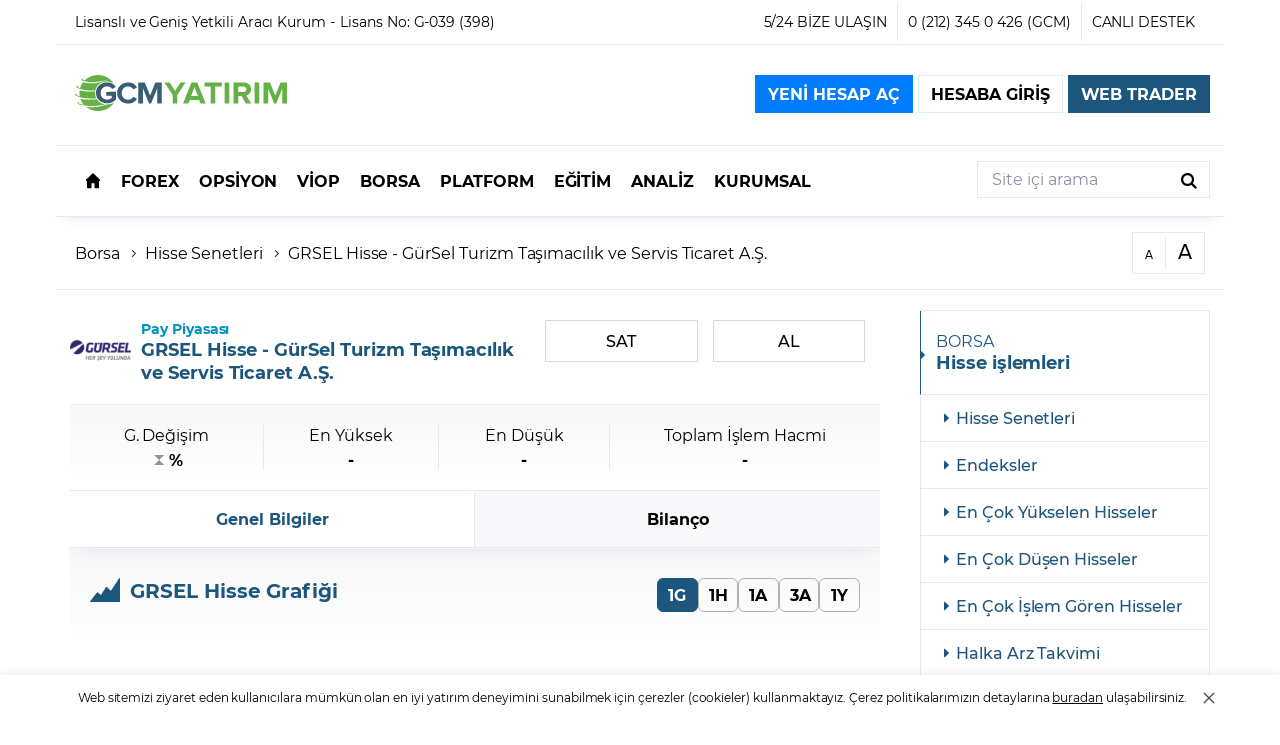

--- FILE ---
content_type: text/html; charset=UTF-8
request_url: https://www.gcmyatirim.com.tr/borsa/hisse/grsel-hisse-gursel-turizm-tasimacilik-ve-servis-ticaret-a-s
body_size: 79634
content:
<!DOCTYPE html>
<html lang="tr" data-market="borsa">

<head>
    <meta http-equiv="Content-Type" content="text/html; charset=UTF-8" />
    <meta name="viewport" content="width=device-width, initial-scale=1">
    <meta name="ahrefs-site-verification" content="6a944916d0d517ff1acb7180df0a9c7d83340a93e506b412254c758920da6b03">
    <link rel="icon" type="image/png" href="[data-uri]" sizes="32x32" />



      <meta name="robots" content="index,follow">
  <meta name="googlebot" content="index,follow">
<link rel="profile" href="http://gmpg.org/xfn/11">
<link rel="alternate" href="https://www.gcmyatirim.com.tr/borsa/hisse/grsel-hisse-gursel-turizm-tasimacilik-ve-servis-ticaret-a-s" hreflang="tr" />
<title>Gür-Sel Turizm Taşımacılık ve Servis Ticaret A.Ş. Hisse Senedi Fiyatı Grafik Analiz Haberler ve Yorumlar</title>
<meta name="description" content="GRSEL hisse senedi fiyatı,grafikleri,teknik ve temel analizleri ile birlikte en güncel haber ve yorumlar! Gür-Sel Turizm Taşımacılık ve Servis Ticaret A.Ş. hisse senedi hakkında detaylı bilgi" />
<meta property="fb:admins" content="CHTw5Qnk7ge" />
<meta property="og:title" content="Gür-Sel Turizm Taşımacılık ve Servis Ticaret A.Ş. Hisse Senedi Fiyatı Grafik Analiz Haberler ve Yorumlar" />
<meta property="og:description" content="GRSEL hisse senedi fiyatı,grafikleri,teknik ve temel analizleri ile birlikte en güncel haber ve yorumlar! Gür-Sel Turizm Taşımacılık ve Servis Ticaret A.Ş. hisse senedi hakkında detaylı bilgi" />
<meta property="og:type" content="article" />
<meta property="og:url" content="https://www.gcmyatirim.com.tr/borsa/hisse/grsel-hisse-gursel-turizm-tasimacilik-ve-servis-ticaret-a-s" />
<meta property="og:site_name" content="GCM Yatırım">
<meta property="og:image" content="https://www.gcmyatirim.com.tr/wp-content/uploads/social/social_image.jpg" />
<meta property="og:image:secure_url" content="https://www.gcmyatirim.com.tr/wp-content/uploads/social/social_image.jpg" />
<meta name="twitter:card" content="summary_large_image" />
<meta name="twitter:site" content="@gcmyatirim" />
<meta property="twitter:title" content="Gür-Sel Turizm Taşımacılık ve Servis Ticaret A.Ş. Hisse Senedi Fiyatı Grafik Analiz Haberler ve Yorumlar" />
<meta property="twitter:description" content="GRSEL hisse senedi fiyatı,grafikleri,teknik ve temel analizleri ile birlikte en güncel haber ve yorumlar! Gür-Sel Turizm Taşımacılık ve Servis Ticaret A.Ş. hisse senedi hakkında detaylı bilgi" />
<meta property="twitter:image" content="https://www.gcmyatirim.com.tr/wp-content/uploads/social/social_image.jpg" />
<meta name="twitter:domain" content="https://www.gcmyatirim.com.tr" />
<link href="https://www.gcmyatirim.com.tr/borsa/hisse/grsel-hisse-gursel-turizm-tasimacilik-ve-servis-ticaret-a-s" rel="canonical">
        <link rel="preload" as="script" href="https://www.gcmyatirim.com.tr/assets/js/libs/require/require.min.js">
    <link rel="preload" as="script" href="https://www.gcmyatirim.com.tr/assets/js/roof.js">
    <link rel="preload" as="script" href="https://www.gcmyatirim.com.tr/assets/bundle/lazysizes.js">
    <link rel="preload" as="script" href="https://www.gcmyatirim.com.tr/assets/js/libs/dragscroll/dragscroll.js">
    <link rel="preload" as="script" href="https://www.gcmyatirim.com.tr/assets/js/libs/mobileSwipe/mobile-swipe-menu.min.js">
    <link rel="preload" as="script" href="https://www.gcmyatirim.com.tr/assets/js/libs/domReady/domReady.min.js">
    <link rel="preload" as="script" href="https://www.gcmyatirim.com.tr/assets/js/roofHeader.js">
    <link rel="preload" as="script" href="https://www.gcmyatirim.com.tr/assets/js/libs/pjax-api/pjax-api.min.js">
    <link rel="preload" as="script" href="https://www.gcmyatirim.com.tr/assets/js/libs/splide/splide.min.js">
    <link rel="preload" as="script" href="https://www.gcmyatirim.com.tr/assets/js/libs/fancybox/dist/jquery.fancybox.min.js">
    <link rel="preload" as="script" href="https://www.gcmyatirim.com.tr/SERVER/bundles/widgetlp?v=1">
    <link rel="prefetch" href="https://www.gcmyatirim.com.tr/SERVER/en/gcmforex/ClientOptimize/GetGeoByIp/?siteLanguge=tr&geo=">

    <link rel="preload" as="script" href="//www.googletagmanager.com/gtm.js?id=GTM-NQ6N5H">
    <link rel="preconnect" href="//www.google.com">
    <link rel="preconnect" href="//www.google-analytics.com">
    <link rel="preconnect" href="//www.googletagmanager.com">
    <link rel="preconnect" href="//www.googletagservices.com">
    <link rel="preconnect" href="//connect.facebook.net">
    <link rel="preconnect" href="//facebook.com">
    <link rel="preconnect" href="//bat.bing.com">
    <link rel="preconnect" href="//googleads.g.doubleclick.net">
    <link rel="preconnect" href="//stats.g.doubleclick.net">
    <link rel="preconnect" href="//www.googleadservices.com">

    <script>
                    (function(w, d, s, l, i) {
                w[l] = w[l] || [];
                w[l].push({
                    'gtm.start': new Date().getTime(),
                    event: 'gtm.js'
                });
                var f = d.getElementsByTagName(s)[0],
                    j = d.createElement(s),
                    dl = l != 'dataLayer' ? '&l=' + l : '';
                j.async = true;
                j.src =
                    'https://www.googletagmanager.com/gtm.js?id=' + i + dl;
                f.parentNode.insertBefore(j, f);
            })(window, document, 'script', 'dataLayer', 'GTM-NQ6N5H');

                window.feedSources = [];
        window.feedSources['all'] = "https://feeds2.leadercapital.net";
        window.feedSources['forex'] = "https://feeds2.leadercapital.net";
        window.feedSources['viop'] = "https://feedsviop.leadercapital.net";
        window.feedSources['borsa'] = "https://feeds2.leadercapital.net";
        window.feedSources['opsiyon'] = "https://feedsviop.leadercapital.net";
        window.feedsMarket = "borsa";
        window.myAccountHome = "https://www.gcmyatirim.com.tr/account";
        window.jsAssets = "https://www.gcmyatirim.com.tr/assets/js";
        window.siteOrganization = "gcmyatirim";
        window.siteConfiguration = "0";
        window.siteLanguage = "tr";
        window.siteCurrentPage = "https://www.gcmyatirim.com.tr";
        window.webTraders = [];
        window.webTraders['forex'] = "https://trade.gcmyatirim.com.tr/";
        window.webTraders['viop'] = "https://www.gcmyatirim.com.tr/mt5webtrader/";
        window.webTraders['opsiyon'] = "https://www.gcmyatirim.com.tr/mt5webtrader/";
        window.webTraders['borsa'] = "https://www.gcmyatirim.com.tr/export/borsaTrader/";

                // Prefetch Client Information
        var getReloadTime = Math.floor(Date.now());
        var userInfo = "https://www.gcmyatirim.com.tr/SERVER/en/gcmforex/ClientOptimize/GetUser?state=0&siteLanguge=tr&time=" + getReloadTime;
        var linkPre = document.createElement('link');
        linkPre.rel = "prefetch";
        linkPre.href = userInfo;
        document.head.appendChild(linkPre);

        /*
        if(typeof fetch === 'function'){
            fetch(userInfo).then(response => response.json())
                .then(user => {
                    if(user.MainAccountName !== ''){
                        document.body.setAttribute('data-lcislogin', 'true');
                    }else{
                        document.body.setAttribute('data-lcislogin', 'false');
                    }
                })
        }
        */

                document.addEventListener('DOMContentLoaded', function() {
            setTimeout(initInstall, 3000);
        });
        document.addEventListener('scroll', initInstallOnEvent);
        document.addEventListener('mousemove', initInstallOnEvent);
        document.addEventListener('touchstart', initInstallOnEvent);

        function initInstallOnEvent(event) {
            initInstall();
            event.currentTarget.removeEventListener(event.type, initInstallOnEvent);
        }

        function initInstall() {
            if (window.installDidInit) {
                return false;
            }
            window.installDidInit = true;

            

            // Increase LazySize Range
            if (window.lazySizes) {
                if (window.lazySizes.cfg.loadMode < 3) {
                    window.lazySizes.cfg.loadMode = 3;
                    window.lazySizes.loader.checkElems();
                }
            }
        }
    </script>

    <noscript><iframe src="https://www.googletagmanager.com/ns.html?id=GTM-NQ6N5H" height="0" width="0" style="display:none;visibility:hidden"></iframe></noscript>

        <style>@font-face{font-family:"Montserrat";src:local('Montserrat Regular'),local('Montserrat-Regular'),url(/assets/font/montserrat/400.woff2) format("woff2");font-display:swap;font-weight:400;font-style:normal}@font-face{font-family:"Montserrat";src:local('Montserrat Medium'),local('Montserrat-Medium'),url(/assets/font/montserrat/500.woff2) format("woff2");font-display:swap;font-weight:500;font-style:normal}@font-face{font-family:"Montserrat";src:local('Montserrat Bold'),local('Montserrat-Bold'),url(/assets/font/montserrat/700.woff2) format("woff2");font-display:swap;font-weight:700;font-style:normal}@media all and (-ms-high-contrast:none){@font-face{font-family:'Montserrat';src:url(/assets/font/montserrat/700.eot);src:url('/assets/font/montserrat/700.eot?#iefix') format('embedded-opentype'),url(/assets/font/montserrat/700.woff2) format('woff2'),url(/assets/font/montserrat/700.woff) format('woff'),url(/assets/font/montserrat/700.ttf) format('truetype'),url('/assets/font/montserrat/700.svg#Montserrat-Bold') format('svg');font-weight:700;font-style:normal;font-display:swap}@font-face{font-family:'Montserrat';src:url(/assets/font/montserrat/400.eot);src:url('/assets/font/montserrat/400.eot?#iefix') format('embedded-opentype'),url(/assets/font/montserrat/400.woff2) format('woff2'),url(/assets/font/montserrat/400.woff) format('woff'),url(/assets/font/montserrat/400.ttf) format('truetype'),url('/assets/font/montserrat/400.svg#Montserrat-Regular') format('svg');font-weight:400;font-style:normal;font-display:swap}@font-face{font-family:'Montserrat';src:url(/assets/font/montserrat/500.eot);src:url('/assets/font/montserrat/500.eot?#iefix') format('embedded-opentype'),url(/assets/font/montserrat/500.woff2) format('woff2'),url(/assets/font/montserrat/500.woff) format('woff'),url(/assets/font/montserrat/500.ttf) format('truetype'),url('/assets/font/montserrat/500.svg#Montserrat-Medium') format('svg');font-weight:500;font-style:normal;font-display:swap}}*{-webkit-box-sizing:border-box;-moz-box-sizing:border-box;box-sizing:border-box;-webkit-tap-highlight-color:transparent}html,body,div,span,applet,object,iframe,h1,h2,h3,h4,h5,h6,p,blockquote,pre,a,abbr,acronym,address,big,cite,code,del,dfn,em,img,ins,kbd,q,s,samp,small,strike,strong,sub,sup,tt,var,b,u,i,center,dl,dt,dd,ol,ul,li,fieldset,form,label,legend,table,caption,tbody,tfoot,thead,tr,th,td,article,aside,canvas,details,embed,figure,figcaption,footer,header,hgroup,menu,nav,output,ruby,section,summary,time,mark,audio,video{margin:0;padding:0;border:0;font-size:100%;font:inherit;vertical-align:baseline}article,aside,details,figcaption,figure,footer,header,hgroup,menu,nav,section{display:block}html{font-family:'Montserrat',sans-serif;scroll-behavior:smooth;-webkit-text-size-adjust:100%;-ms-text-size-adjust:100%}.fontsLoaded{font-family:'Montserrat',sans-serif}body{font-family:'Montserrat',sans-serif;font-size:16px;min-width:320px;line-height:1.3;letter-spacing:-.05px;overflow-x:hidden}.wrapper{width:100%}i{font-family:sans-serif}ol,ul{list-style:none}blockquote,q{quotes:none}blockquote:before,blockquote:after,q:before,q:after{content:'';content:none}table{border-collapse:collapse;border-spacing:0}i.svgIcoEl{width:1em;height:1em;display:flex;justify-content:center;align-content:center}i.svgIcoEl svg{width:100%}.svgInclude{content:'';min-height:1em;min-width:1em;display:inline-block;transition:0.3s ease opacity;opacity:.01}.svgInclude.lazyloaded{opacity:1}.row{display:-ms-flexbox;display:flex;-ms-flex-wrap:wrap;flex-wrap:wrap;width:100%}a{text-decoration:none;color:currentColor}.btn{cursor:pointer;display:inline-block;font-weight:600;text-align:center;white-space:nowrap;vertical-align:middle;-webkit-user-select:none;-moz-user-select:none;-ms-user-select:none;user-select:none;border:1px solid transparent;padding:.5rem .75rem;font-size:1em;line-height:1.5;border-radius:0;transition:color .15s ease-in-out,background-color .15s ease-in-out,border-color .15s ease-in-out,box-shadow .15s ease-in-out;outline:0}.btn.btnPrimary{color:#fff;background-color:#68B44B;border-color:#68B44B}.btn.btnPrimary:hover{color:#fff}.btn.btnSecondary{color:#fff;background-color:#1d567d;border-color:#1d567d}.btn.btnSecondary:hover{color:#fff}.btn.btnLight{background-color:#fff;border:1px solid #E4E9F2}.btn.btnOption{color:#fff;background-color:#009E7C;border-color:#009E7C}.btn.btnOption:hover{color:#fff}.btn.btnViop{color:#fff;background-color:#0093BD;border-color:#0093BD}.btn.btnViop:hover{color:#fff}.btn.btnBorsa{color:#fff;background-color:#007cff;border-color:#007cff}.btn.btnBorsa:hover{color:#fff}.forexColor{color:#68B44B}.optionColor{color:#009E7C}.viopOption,.viopColor{color:#0093BD}.container,.container-sm,.container-md,.container-lg,.container-xl{padding-right:15px;padding-left:15px;margin-right:auto;margin-left:auto;width:100%;max-width:100%}@media (min-width:550px){.container,.container-sm{width:550px}}@media (min-width:768px){.container,.container-md{width:750px}}@media (min-width:992px){.container,.container-lg{width:970px}}@media (min-width:1200px){.container,.container-xl{width:1170px}}body *{scrollbar-width:thin;scrollbar-color:rgba(0,0,0,.2) white}body *::-webkit-scrollbar{width:5px}body *::-webkit-scrollbar-track{background:transparent}body *::-webkit-scrollbar-thumb{background-color:rgba(0,0,0,.1)}html>div{display:none!important}button,input[type="submit"]{border:0;background:transparent;outline:0;border-radius:0;font:inherit}input,textarea,select{box-sizing:border-box;width:100%;padding:9px 0 9px 10px;font-size:16px;line-height:inherit;outline:0;color:#000;background:#fff;border-style:solid;border-width:1px;border-color:#E4E9F2;-webkit-text-fill-color:currentColor;background-color:transparent;border-radius:0;caret-color:#1d567d;font-family:inherit;-webkit-transition:border .2s,box-shadow .2s;transition:border .2s,box-shadow .2s;resize:none;-webkit-appearance:none}select{background-image:url("data:image/svg+xml,%3Csvg width='20' height='20' viewBox='0 0 20 20' xmlns='http://www.w3.org/2000/svg'%3E%3Cpolygon fill='%231d567d' points='5 7 15 7 10 12'%3E%3C/polygon%3E%3C/svg%3E");background-repeat:no-repeat;background-position:right center;background-position:calc(100% - 5px) center}input[disabled],textarea[disabled],select[disabled],input[readonly],textarea[readonly],select[readonly]{background:#F8F9FC}input,textarea,button{-webkit-appearance:none;margin:0}input.small,textarea.small{font-size:14px;padding:7px 13px 7px}.radioCheck{display:flex;align-items:center}input[type='checkbox'],input[type='radio']{position:relative;width:20px;height:20px;color:#363839;border:1px solid #E4E9F2;-webkit-appearance:none;-moz-appearance:none;appearance:none;margin:0;padding:0;outline:0;cursor:pointer;-webkit-transition:background 175ms cubic-bezier(.1,.1,.25,1);transition:background 175ms cubic-bezier(.1,.1,.25,1)}input[type='checkbox']:before,input[type='radio']:before{position:absolute;content:'';display:block;top:-2px;left:8px;width:6px;height:12px;border-style:solid;border-color:currentColor;border-width:0 4px 4px 0;-webkit-transform:rotate(45deg);transform:rotate(45deg);opacity:0}input[type='checkbox']:checked,input[type='radio']:checked{color:currentColor;border-color:#E4E9F2;background:#fff}input[type='checkbox']:checked::before,input[type='radio']:checked::before{opacity:1}input[type='checkbox']:checked~label::before,input[type='radio']:checked~label::before{-webkit-clip-path:polygon(0 0,100% 0,100% 100%,0 100%);clip-path:polygon(0 0,100% 0,100% 100%,0 100%)}input[type='checkbox']+label,input[type='radio']+label{position:relative;cursor:pointer;font-size:18px;line-height:22px;font-weight:600;padding:0 .5em 0;-webkit-user-select:none;-moz-user-select:none;-ms-user-select:none;user-select:none}input[type='checkbox']+label::before,input[type='radio']+label::before{position:absolute;content:attr(data-content);color:#9c9e9f;-webkit-clip-path:polygon(0 0,0 0,0% 100%,0 100%);clip-path:polygon(0 0,0 0,0% 100%,0 100%);text-decoration:line-through;text-decoration-thickness:3px;-webkit-text-decoration-color:#363839;text-decoration-color:#363839;-webkit-transition:-webkit-clip-path 200ms cubic-bezier(.25,.46,.45,.94);transition:-webkit-clip-path 200ms cubic-bezier(.25,.46,.45,.94);transition:clip-path 200ms cubic-bezier(.25,.46,.45,.94);transition:clip-path 200ms cubic-bezier(.25,.46,.45,.94),-webkit-clip-path 200ms cubic-bezier(.25,.46,.45,.94)}input[type='radio']{-webkit-border-radius:50%;-moz-border-radius:50%;border-radius:50%;width:22px;height:22px;display:flex}.titleOut{position:relative;padding-top:6px;font-size:16px;line-height:1.5;letter-spacing:0}.titleOut>input,.titleOut>textarea{border-color:transparent #E4E9F2 #E4E9F2}.titleOut>input:not(:focus):placeholder-shown,.titleOut>select:not(:focus):placeholder-shown,.titleOut>textarea:not(:focus):placeholder-shown{border-top-color:#E4E9F2}.titleOut>input+label,.titleOut>select+label,.titleOut>textarea+label{display:-webkit-box;display:flex;width:100%;font-weight:400;max-height:100%;position:absolute;top:0;left:0;font-size:12px;line-height:15px;color:#8992A3;cursor:text;-webkit-transition:color .2s,font-size .2s,line-height .2s;transition:color .2s,font-size .2s,line-height .2s;pointer-events:none}.titleOut>input:not(:focus):placeholder-shown+label,.titleOut>select:not(:focus):placeholder-shown+label,.titleOut>textarea:not(:focus):placeholder-shown+label{font-size:16px;line-height:55px}.titleOut>input.small:not(:focus):placeholder-shown+label,.titleOut>textarea.small:not(:focus):placeholder-shown+label{line-height:48px}.titleOut>input+label::before,.titleOut>input+label::after,.titleOut>textarea+label::before,.titleOut>textarea+label::after,.titleOut>select+label::before,.titleOut>select+label::after{content:"";display:block;box-sizing:border-box;height:8px;min-width:5px;margin-top:6px;border-top:solid 1px #E4E9F2;pointer-events:none;box-shadow:inset 0 1px transparent;-webkit-transition:border .2s,box-shadow .2s;transition:border .2s,box-shadow .2s}.titleOut>input+label::before,.titleOut>select+label::before,.titleOut>textarea+label::before{margin-right:10px;border-left:solid 1px transparent}.titleOut>input+label::after,.titleOut>select+label::after,.titleOut>textarea+label::after{-webkit-box-flex:1;flex-grow:1;margin-left:10px;border-right:solid 1px transparent}.titleOut>input:not(:focus):placeholder-shown+label::before,.titleOut>input:not(:focus):placeholder-shown+label::after,.titleOut>select:not(:focus):placeholder-shown+label::before,.titleOut>select:not(:focus):placeholder-shown+label::after,.titleOut>textarea:not(:focus):placeholder-shown+label::before,.titleOut>textarea:not(:focus):placeholder-shown+label::after{border-top-color:transparent}.titleOut~label:hover>input,.titleOut~label:hover>select,.titleOut~label:hover>textarea{border-color:transparent #E4E9F2 #E4E9F2}.titleOut label:hover>input+label::before,.titleOut label:hover>input+label::after,.titleOut label:hover>select+label::before,.titleOut label:hover>select+label::after,.titleOut label:hover>textarea+label::before,.titleOut label:hover>textarea+label::after{border-top-color:#E4E9F2}.titleOut label:hover>input:not(:focus):placeholder-shown,.titleOut label:hover>select:not(:focus):placeholder-shown,.titleOut label:hover>textarea:not(:focus):placeholder-shown{border-color:#E4E9F2}.titleOut>input:focus,.titleOut>textarea:focus{border-color:transparent #1d567d #1d567d;outline:none}.titleOut>input:focus+label,.titleOut>textarea:focus+label{color:#1d567d}.titleOut>input:focus+label::before,.titleOut>input:focus+label::after,.titleOut>textarea:focus+label::before,.titleOut>textarea:focus+label::after{border-top-color:#1d567d!important}.titleOut>input:disabled,.titleOut>input:disabled+label,.titleOut>select:disabled,.titleOut>select:disabled+label,.titleOut>textarea:disabled,.titleOut>textarea:disabled+label{color:#E4E9F2;border-color:transparent #E4E9F2 #E4E9F2!important;pointer-events:none}.titleOut>input:disabled+label::before,.titleOut>input:disabled+label::after,.titleOut>select:disabled+label::before,.titleOut>select:disabled+label::after,.titleOut>textarea:disabled+label::before,.titleOut>textarea:disabled+label::after{border-top-color:#E4E9F2!important}.titleOut>input:disabled:placeholder-shown,.titleOut>input:disabled:placeholder-shown+label,.titleOut>select:disabled:placeholder-shown,.titleOut>select:disabled:placeholder-shown+label,.titleOut>textarea:disabled:placeholder-shown,.titleOut>textarea:disabled:placeholder-shown+label{border-top-color:#E4E9F2!important}.titleOut>input:disabled:placeholder-shown+label::before,.titleOut>input:disabled:placeholder-shown+label::after,.titleOut>select:disabled:placeholder-shown+label::before,.titleOut>select:disabled:placeholder-shown+label::after,.titleOut>textarea:disabled:placeholder-shown+label::before,.titleOut>textarea:disabled:placeholder-shown+label::after{border-top-color:transparent!important}.titleOut>select,.titleOut>select:focus,.titleOut>select:hover{border-color:#fff #E4E9F2 #E4E9F2}.titleOut input:-webkit-autofill+label{font-size:12px;line-height:15px}.titleOut input:-webkit-autofill{background:transparent;-webkit-background-clip:text;box-shadow:0 0 0 50px white inset}@media not all and (min-resolution:0.001dpcm){@supports (-webkit-appearance:none){.titleOut>input,.titleOut>input + label,.titleOut>input + label::before,.titleOut>input + label::after,.titleOut>select,.titleOut>select + label,.titleOut>select + label::before,.titleOut>select + label::after,.titleOut>textarea,.titleOut>textarea + label,.titleOut>textarea + label::before,.titleOut>textarea + label::after{-webkit-transition-duration:.1s;transition-duration:.1s}}}.formValidate [data-lcvalidator].errorFieldLc{border-bottom-color:#e07474}.formValidate .titleOut [data-lcvalidator].errorFieldLc+label:before,.formValidate .titleOut [data-lcvalidator].errorFieldLc+label:after,.formValidate .titleOut .errorFieldLc:not(:focus):placeholder-shown,.formValidate .titleOut [data-lcvalidator].errorFieldLc:focus+label::before,.formValidate .titleOut [data-lcvalidator].errorFieldLc:focus+label::after{border-bottom-color:#e07474!important}.formValidate .titleOut [data-lcvalidator].errorFieldLc{border-bottom-color:transparent #e07474 #e07474}.formValidate .titleOut [data-lcvalidator].errorFieldLc:focus+label{color:#e07474}.formValidate [data-lcvalidator].errorFieldLc,.formValidate [data-lcvalidator].vaildFieldLc{background-repeat:no-repeat;background-position:right center;background-position:calc(100% - 5px) center;padding-right:24px}.formValidate [data-lcvalidator][type="checkbox"]{padding:0}.formValidate input[type="text"][data-lcvalidator].errorFieldLc,.formValidate input[type="password"][data-lcvalidator].errorFieldLc,.formValidate textarea[data-lcvalidator].errorFieldLc{background-image:url("data:image/svg+xml,%3Csvg width='15' height='15' viewBox='0 0 20 20' xmlns='http://www.w3.org/2000/svg' data-svg='close'%3E%3Cpath fill='none' stroke='%23e07474' stroke-width='1.5' d='M16,16 L4,4'%3E%3C/path%3E%3Cpath fill='none' stroke='%23e07474' stroke-width='1.06' d='M16,4 L4,16'%3E%3C/path%3E%3C/svg%3E")}.formValidate input[type="text"][data-lcvalidator].vaildFieldLc,.formValidate input[type="password"][data-lcvalidator].vaildFieldLc,.formValidate textarea[data-lcvalidator].vaildFieldLc{background-image:url("data:image/svg+xml,%3Csvg width='15' height='15' viewBox='0 0 20 20' xmlns='http://www.w3.org/2000/svg' data-svg='check'%3E%3Cpolyline fill='none' stroke='%23000' stroke-width='1.5' points='4,10 8,15 17,4'%3E%3C/polyline%3E%3C/svg%3E")}.formValidate .errorValidation{display:none;font-size:14px;color:#F2212E;position:relative;padding-left:12px;margin-top:4px;width:100%}.formValidate .errorValidation:before{content:'';border:solid #F2212E;border-width:0 1px 1px 0;display:block;width:0;height:0;padding:2px;transform:rotate(-45deg);-webkit-transform:rotate(-45deg);line-height:0;position:absolute;left:0;top:6px}.formValidate .error input.errorFieldLc,.formValidate select.errorFieldLc,.formValidate textarea.errorFieldLc{border-bottom:1px solid #F2212E}.formValidate .error .errorValidation{display:block}.widgetContainer{min-height:300px}.errorFormMessage{position:relative;display:flex;justify-content:center;padding:8px 6px;font-weight:500;color:#e45959;font-size:14px;margin:5px 0}.hidePassword{background-image:url("data:image/svg+xml,%3Csvg width='22' height='20' viewBox='0 0 22 20' fill='none' xmlns='http://www.w3.org/2000/svg'%3E%3Ccircle cx='11' cy='10.5' r='2.5' fill='%231D567D'/%3E%3Cpath d='M11 3C5.51111 3 2.37963 8 1.5 10.5C2.2037 13 5.08889 18 11 18C16.9111 18 19.7963 13 20.5 10.5C19.6204 8 16.4889 3 11 3Z' stroke='%231D567D'/%3E%3C/svg%3E%0A")}.showPassword{background-image:url("data:image/svg+xml,%3Csvg width='22' height='20' viewBox='0 0 22 20' fill='none' xmlns='http://www.w3.org/2000/svg'%3E%3Cpath d='M13.5 10.5C13.5 9.11929 12.3807 8 11 8C10.4372 8 9.91783 8.18597 9.5 8.49982L13.0002 12C13.314 11.5822 13.5 11.0628 13.5 10.5Z' fill='%231D567D'/%3E%3Cpath d='M16.5 16.2267C18.7983 14.5423 20.0653 12.0442 20.5 10.5C19.6204 8 16.4889 3 11 3C9.13805 3 7.54737 3.57536 6.22384 4.43331M14.5 17.3423C13.4764 17.7534 12.3128 18 11 18C5.08889 18 2.2037 13 1.5 10.5C1.93307 9.26917 2.91196 7.43237 4.44928 5.88462' stroke='%231D567D'/%3E%3Cpath d='M3.5 2.5L19 18' stroke='%231D567D'/%3E%3C/svg%3E%0A")}@keyframes splide-loading{0%{transform:rotate(0)}to{transform:rotate(1turn)}}.splide__container{position:relative;box-sizing:border-box}.splide__list{margin:0!important;padding:0!important;width:-webkit-max-content;width:max-content;will-change:transform}.splide.is-active .splide__list{display:flex}.splide__pagination{display:inline-flex;align-items:center;width:95%;flex-wrap:wrap;justify-content:center;margin:0}.splide__pagination li{list-style-type:none;display:inline-block;line-height:1;margin:0}.splide{visibility:hidden}.splide,.splide__slide{position:relative;outline:none}.splide__slide{box-sizing:border-box;list-style-type:none!important;margin:0;flex-shrink:0}.splide__slide img{vertical-align:bottom}.splide__slider{position:relative}.splide__spinner{position:absolute;top:0;left:0;right:0;bottom:0;margin:auto;display:inline-block;width:20px;height:20px;border-radius:50%;border:2px solid #999;border-left-color:transparent;animation:splide-loading 1s linear infinite}.splide__track{position:relative;z-index:0;overflow:hidden}.splide--draggable>.splide__track>.splide__list>.splide__slide{-webkit-user-select:none;user-select:none}.splide--fade>.splide__track>.splide__list{display:block}.splide--fade>.splide__track>.splide__list>.splide__slide{position:absolute;top:0;left:0;z-index:0;opacity:0}.splide--fade>.splide__track>.splide__list>.splide__slide.is-active{position:relative;z-index:1;opacity:1}.splide--rtl{direction:rtl}.splide--ttb>.splide__track>.splide__list{display:block}.splide--ttb>.splide__pagination{width:auto}.splide__arrow--prev{-webkit-transform:rotate(180deg);-moz-transform:rotate(180deg);-ms-transform:rotate(180deg);-o-transform:rotate(180deg);transform:rotate(180deg)}.splide__arrow{cursor:pointer}.gtTabPane,.gAccordionItem>.gAccordionContent{display:none}.gtTabPane.active,.gAccordionItem.active>.gAccordionContent{display:flex}.gtButton *,.gDropDownButton *,.gAccordionButton *{pointer-events:none}.gtTab,.gtTab *{-webkit-touch-callout:none;-webkit-user-select:none;-khtml-user-select:none;-moz-user-select:none;-ms-user-select:none;user-select:none}.gradientBgTopDown{background:rgb(255,255,255);background:-moz-linear-gradient(0deg,rgba(255,255,255,0) 0%,rgba(238,239,241,.5) 130px);background:-webkit-linear-gradient(0deg,rgba(255,255,255,0) 0%,rgba(238,239,241,.5) 130px);background:linear-gradient(0deg,rgba(255,255,255,0) 0%,rgba(238,239,241,.5) 130px);filter:progid:DXImageTransform.Microsoft.gradient(startColorstr="#ffffff",endColorstr="#f3f3f3",GradientType=1);background-size:100% 130px;background-repeat:repeat-x}.gradientBgDownTop{background:rgb(255,255,255);background:-moz-linear-gradient(180deg,rgba(255,255,255,0) 0%,rgba(238,239,241,.5) 360px);background:-webkit-linear-gradient(180deg,rgba(255,255,255,0) 0%,rgba(238,239,241,.5) 360px);background:linear-gradient(180deg,rgba(255,255,255,0) 0%,rgba(238,239,241,.5) 360px);filter:progid:DXImageTransform.Microsoft.gradient(startColorstr="#ffffff",endColorstr="#f3f3f3",GradientType=1);background-position:left bottom;background-size:100% 360px;background-repeat:no-repeat}.loader,.smallLoader{position:relative}.loader:before,.smallLoader:before{content:'';position:absolute;left:0;top:0;width:100%;height:100%;background:white;z-index:10}.loader:after,.smallLoader:after{position:absolute;left:50%;top:50%;content:'';display:block;vertical-align:middle;border:solid #208fca;border-top-color:#1d567d;border-radius:100%;border-width:5px;animation:spin 0.6s infinite linear;width:30px;height:30px;margin-left:-15px;margin-top:-15px;z-index:11}.smallLoader:after{width:10px;height:10px;margin-left:-9px;margin-top:-9px;border-width:4px}.lazyloaded.smallLoader:before,.lazyloaded.loader:before,.lazyloaded.smallLoader:after,.lazyloaded.loader:after{display:none}@-webkit-keyframes spin{100%{-webkit-transform:rotate(360deg);-moz-transform:rotate(360deg);-ms-transform:rotate(360deg);-o-transform:rotate(360deg);transform:rotate(360deg)}}.loader.lazyloaded:before,.smallLoader.lazyloaded:before{display:none}.paddingPlaceHolder{position:relative}.paddingPlaceHolder .dynamicHoldered{position:absolute;left:0;top:0}.explainMessage{display:none}.centered{text-align:center;align-content:center;justify-content:center}.mb10{margin-bottom:10px}.mb20{margin-bottom:20px}.noPadding{padding:0}.gcmContentArea{min-height:500px}@media (min-width:992px){.forexRiskLink{width:0;overflow:hidden;-webkit-transition:0.5s ease width;-moz-transition:0.5s ease width;-ms-transition:0.5s ease width;-o-transition:0.5s ease width;transition:0.5s ease width}[data-market="forex"] .forexRiskLink{width:100%}}header{display:flex;align-items:center}.headerContainer{padding:0}.headInfo{font-weight:400;font-size:14px}.licenceInfo{align-items:center;display:flex}.licenceType{display:none}@media (min-width:768px){.licenceType{display:block;margin-right:5px}}.headerLine{border-bottom:1px solid #E4E9F2;padding:0 20px;display:flex;align-items:stretch;justify-content:space-between}.headInfoActions{display:flex}.headInfoAction{padding:10px;font-size:20px}.headInfoAction span{display:none}.headInfoAction .gcmSVG{color:#B2B8C6}.headInfoAction.borderRight{border-right:1px solid #E4E9F2}@media (min-width:992px){.headInfoAction span{display:block}.headInfoAction .svgIcoEl{display:none}.headInfoAction{color:#000;font-size:1em}.headInfo{padding:3px 20px}}.headMain{position:relative;display:flex;flex-wrap:wrap;padding:25px 15px}.gcmYatirimLogo{text-align:center;align-items:center;padding:0 0 25px 0;position:relative;width:222px;margin:auto}.headerLogoLink{position:relative;z-index:1}.gcmLoader{width:80px;height:60px;position:absolute;display:none;z-index:0;left:-16px;top:-11px;pointer-events:none;opacity:0;-webkit-transition:0.3s ease opacity;-moz-transition:0.3s ease opacity;-ms-transition:0.3s ease opacity;-o-transition:0.3s ease opacity;transition:0.3s ease opacity}.gcmLoader.loading{display:block;opacity:1}.newAccountAction{-webkit-transition:0.3s ease all;-moz-transition:0.3s ease all;-ms-transition:0.3s ease all;-o-transition:0.3s ease all;transition:0.3s ease all}[data-market="opsiyon"] .newAccountAction{background:#009E7C;border-color:#009E7C}[data-market="viop"] .newAccountAction{background:#0093BD;border-color:#0093BD}[data-market="borsa"] .newAccountAction{background-color:#007cff;border-color:#007cff}.headerButtons{display:flex;flex-wrap:nowrap;align-content:stretch;flex-shrink:2;position:relative;justify-content:center}[data-lcislogin="true"] .headerButtons{display:none}.headerAction{width:100%;padding:8px 10px}.headerActions{width:100%}.headerAction *{pointer-events:none}.headerAction .web{display:none}.headerActionWrap{padding:0 5px;max-width:100%;width:100%}.headerButtons .headerActionWrap{padding-right:0}.loginFormWrap form{display:flex;flex-wrap:wrap;align-content:stretch}.headerForgotPassword{padding:5px}.loginFormWrap .fieldRow{padding-top:6px;margin:5px;width:100%;align-content:stretch;display:flex;flex-wrap:wrap}.headerActions .headerDropdown{position:absolute;background:#fbfbfb;border:1px solid #E4E9F2;padding:0;z-index:51;right:20px;top:80px;box-shadow:0 25px 15px -15px rgba(0,0,0,.3);left:50%;transform:translatex(-50%);width:100%;visibility:none;transition:0.2s ease all;opacity:0;pointer-events:none}.headerActions .headerDropdown:before{content:'';display:block;width:0;height:0;position:absolute;top:-8px;left:50%;margin-left:-5px;border-left:8px solid transparent;border-right:8px solid transparent;border-bottom:8px solid #E4E9F2}.headerActions .headerActionWrap.active .headerDropdown,.loginDetailCol.active .headerDropdown{opacity:1;pointer-events:auto;visibility:visible;top:63px}.headerActions input{background:#fff}input.headerLoginButton{text-transform:uppercase;font-weight:700;width:100%}.fieldRow.forgotPasswordRow{padding-top:5px;margin-top:0}.headerForgotPassword{font-size:14px}.headerActions .headerLoginDropDown{padding:10px 20px 15px 20px}.headerActions .headerMarketsDropDown{padding:10px;min-width:220px}.headerActions .headerMarketLinks{font-size:16px;font-weight:700;padding:0 10px 15px 10px;display:block;color:#1d567d;border-bottom:1px solid #E4E9F2;margin:10px 0 0 0;text-indent:-400px;overflow:hidden;background-size:auto 25px;background-repeat:no-repeat;background-position:20px 0}.headerActions .headerMarketLinks.smallLoader{background-color:transparent}.headerMarketLinks:after{display:none}.active .headerMarketLinks:after{display:block}.active .headerMarketLinks.lazyloaded:after{display:none}.headerActions .headerMarketLinks:last-child{border:0}.loginDetails,.accountCurrentButton{display:flex;flex-wrap:nowrap;padding:0;position:relative}.loginDetails{display:none}[data-lcislogin="true"] .loginDetails{display:flex}.accountDetailIcon,.accountAreaLinkAction{border:1px solid #0E4D79;-webkit-border-radius:100px;-moz-border-radius:100px;border-radius:100px;width:40px;min-width:40px;height:40px;display:flex;align-items:center;justify-content:center;cursor:pointer}.accountDetail{justify-content:flex-end;text-align:left;margin-left:10px;display:none}body[data-lcislead] .accountDetail{display:block}.accountAreaLinks{border-right:1px solid #E4E9F2}.loginDetailCol{padding:0 13px;display:flex;justify-content:center;align-items:flex-start}.loginDetailCol button{cursor:pointer}.accountCurrent{padding-left:0}.accountName{font-weight:500}.accountAreaLinksCol{margin-left:auto;border-right:1px solid #E4E9F2}.loginDetails{border-top:1px solid #E4E9F2;padding-top:20px}.headerActions .accountAreaLinksCol.active .accountAreaLinks{top:85px}.accountAreaLinks a{display:block;padding:7px 30px;margin:5px 0;position:relative;color:#0E4D79;border-bottom:1px solid #E4E9F2;width:100%}.accountAreaLinks a:last-child{border-bottom:0}.accountAreaLinks a:before{content:'';width:0;height:0;border-top:5px solid transparent;border-bottom:5px solid transparent;border-left:5px solid currentcolor;position:absolute;left:15px;top:50%;margin-top:-5px;border-radius:2px}.headerActions .accountAreaLinks:before{left:auto;margin-left:auto;right:82px}@media (min-width:550px){.headerActions .accountAreaLinksCol .accountAreaLinks{max-width:350px;right:0;left:auto;transform:inherit}.headerAction{width:100%;padding:.375rem .75rem}.headerActions .headerLoginDropDown{min-width:320px}.headerActions .headerActionWrap{position:relative}.headerAction .web{display:block}.headerAction .mobile{display:none}}@media (min-width:992px){.headerActions{width:auto}.headerActions .headerDropdown{top:70px}.headerActions .headerActionWrap.active .headerDropdown{top:60px}.headMain{flex-wrap:nowrap;padding:30px 15px}.gcmYatirimLogo{padding:0;margin:0 auto 0 0}.loginDetails{border-top:0;padding-top:0}.headerActions .accountAreaLinksCol.active .accountAreaLinks{top:70px}.accountCurrent{border-right:1px solid #E4E9F2}}.mobileMenu{display:inline-block;cursor:pointer;background:transparent;position:absolute;left:10px;top:20px;z-index:20}@media (min-width:992px){.mobileMenu{display:none}}.line1,.line2,.line3{width:28px;height:3px;background-color:#1d567d;margin:6px 0;display:block;transition:0.4s}.line2{width:22px}.line3{width:14px}.menuOn .line1{-webkit-transform:rotate(-45deg) translate(-9px,6px);transform:rotate(-45deg) translate(-9px,5px);width:28px}.menuOn .line2{opacity:0;width:28px}.menuOn .line3{-webkit-transform:rotate(45deg) translate(-8px,-8px);transform:rotate(45deg) translate(-8px,-4px);width:28px}@media (max-width:992px){body.menuOn{overflow:hidden}.headerNavContainer{border-bottom:0;position:relative;z-index:50}.headerNavWrapper{height:100%;top:0;position:fixed;width:300px;left:-300px;cursor:auto;touch-action:pan-y;-ms-touch-action:pan-y;overflow:hidden;display:flex;background:#fff;z-index:10;user-select:none;-webkit-user-select:none;-khtml-user-select:none;-moz-user-select:none;-ms-user-select:none;flex-wrap:wrap;flex-direction:column}.headerNavWrapper:after{content:'';width:30px;pointer-events:none;height:100%;position:absolute;right:0;background:rgb(0,0,0);background:-moz-linear-gradient(90deg,rgba(0,0,0,0) 0%,rgba(0,0,0,.05) 100%);background:-webkit-linear-gradient(90deg,rgba(0,0,0,0) 0%,rgba(0,0,0,.05) 100%);background:linear-gradient(90deg,rgba(0,0,0,0) 0%,rgba(0,0,0,.05) 100%);filter:progid:DXImageTransform.Microsoft.gradient(startColorstr="#000000",endColorstr="#000000",GradientType=1)}.mobileMenuHeader{height:60px;border-bottom:1px solid #E4E9F2;display:flex;align-items:center;font-size:20px}.menuAssist{display:flex;align-content:center;padding:0 15px;color:#B2B8C6}.menuAssistLogo{display:block;height:31px;width:60px}.menuOn .menuAssistLogo{background-image:url(/assets/svg/gcmLogoStandaloneColor.svg);background-size:30px auto;background-position:center;background-repeat:no-repeat}.menuAssist.borderRight{border-right:1px solid #ccc}.dropDownCover{position:fixed;background:linear-gradient(180deg,rgba(20,80,122,.464) 44.49%,rgba(20,80,122,.672) 115.84%);left:0;top:0;pointer-events:none;z-index:0;opacity:0;transition:0.3s ease opacity;height:100%;width:100%}.menuOn .dropDownCover{pointer-events:auto;opacity:1}.navSubContent,.dropDownContent svg,.navBaseContainer,.dropDownArrow{display:none}.headerNav .subCatTitle{display:block;background-color:#fff;color:#9ca0a5;margin-top:5px;padding:10px}.navLinkCatTitle{text-transform:uppercase;display:flex;padding:12px 40px;color:#000;background:#E5E8EB;position:relative}.navLinkCatCol a,.navLink{display:flex;padding:8px 40px;margin:5px 0;color:#000;font-weight:400;position:relative}.navLinkCatCol a:before,.navLinkCatTitle:before,.navLink:before{border:solid black;width:5px;height:5px;content:'';display:inline-block;position:absolute;border-width:0 1px 1px 0;transform:rotate(-45deg);-webkit-transform:rotate(-45deg);left:15px;top:14px;border-radius:1px}.navLinkCatTitle:before{top:16px;transform:rotate(45deg);-webkit-transform:rotate(45deg)}.mobileMainRedirect{display:flex;background:#fff;position:relative;width:100%;order:1}.mobileMainRedirect a{background:url('data:image/svg+xml;charset=utf8, %0A%3Csvg%20class%3D%22gcmSVG%20svg-redirectLink%22%20width%3D%221em%22%20height%3D%221em%22%20viewBox%3D%220%200%2011%2011%22%20fill%3D%22none%22%20xmlns%3D%22http%3A%2F%2Fwww.w3.org%2F2000%2Fsvg%22%3E%3Cpath%20fill-rule%3D%22evenodd%22%20clip-rule%3D%22evenodd%22%20d%3D%22M10.0006%200.500977C10.0006%200.368368%209.94789%200.241191%209.85413%200.147423C9.76036%200.0536551%209.63318%200.000976562%209.50057%200.000976562H4.50057C4.36796%200.000976562%204.24079%200.0536551%204.14702%200.147423C4.05325%200.241191%204.00057%200.368368%204.00057%200.500977C4.00057%200.633585%204.05325%200.760762%204.14702%200.85453C4.24079%200.948298%204.36796%201.00098%204.50057%201.00098H9.00057V5.50098C9.00057%205.63358%209.05325%205.76076%209.14702%205.85453C9.24079%205.9483%209.36796%206.00098%209.50057%206.00098C9.63318%206.00098%209.76036%205.9483%209.85413%205.85453C9.94789%205.76076%2010.0006%205.63358%2010.0006%205.50098V0.500977Z%22%20fill%3D%22currentColor%22%2F%3E%3Cpath%20fill-rule%3D%22evenodd%22%20clip-rule%3D%22evenodd%22%20d%3D%22M9.85457%200.146894C9.80813%200.100331%209.75295%200.0633878%209.6922%200.0381813C9.63146%200.0129749%209.56634%200%209.50057%200C9.4348%200%209.36968%200.0129749%209.30894%200.0381813C9.24819%200.0633878%209.19302%200.100331%209.14657%200.146894L0.146571%209.14689C0.0526848%209.24078%20-6.00815e-05%209.36812%20-6.00815e-05%209.50089C-6.00815e-05%209.63367%200.0526848%209.76101%200.146571%209.85489C0.240458%209.94878%200.367796%2010.0015%200.500571%2010.0015C0.633347%2010.0015%200.760685%209.94878%200.854571%209.85489L9.85457%200.854894C9.90113%200.808448%209.93808%200.753273%209.96328%200.692528C9.98849%200.631782%2010.0015%200.566661%2010.0015%200.500894C10.0015%200.435127%209.98849%200.370005%209.96328%200.30926C9.93808%200.248515%209.90113%200.193339%209.85457%200.146894Z%22%20fill%3D%22currentColor%22%2F%3E%3C%2Fsvg%3E') no-repeat 15px center;background-size:12px;padding:10px 40px;font-weight:400;color:#000;display:block;width:100%}.navLinkGroup{order:2;width:100%}.linkIcon .svgIcoEl{display:none}.navMainGroup{order:3;width:100%}.mobileMainRedirect .svgIcoEl{display:block;position:absolute;left:16px;top:13px;font-size:12px}.mobileMainRedirect svg{display:block}.dropDownBase{overflow:auto;width:100%;display:flex;flex:1}.dropDownSection{background:#F3F4F5;display:block;width:100%;align-self:flex-end;flex-wrap:wrap;overflow:hidden;transition:0.3s ease max-height;position:relative}.dropDownSection.active{overflow:scroll}.dropDownContent{overflow:hidden;display:flex;flex-wrap:wrap;max-height:0;-webkit-transition:0.5s ease max-height;-moz-transition:0.5s ease max-height;-ms-transition:0.5s ease max-height;-o-transition:0.5s ease max-height;transition:0.5s ease max-height}.dropDownSection.active .dropDownContent{max-height:1500px}.dropDownContainer{width:100%}.dropDownMobile{text-transform:uppercase;display:flex;padding:12px 40px;color:#000;background:#fff;cursor:pointer;width:100%;font-weight:600;z-index:10}.dropDownSection.active .dropDownMobile{background:#1d567d;color:#fff}.dropDownSection.active .dropDownMobile:before{border-color:#fff}.dropDownMobile:before{border:solid black;height:42px;width:5px;height:5px;content:'';display:inline-block;position:absolute;border-width:0 2px 2px 0;transform:rotate(45deg) translateY(-2px);-webkit-transform:rotate(45deg) translateY(-2px);left:15px;top:17px;transition:0.3s ease transform}.dropDownSection.active .dropDownMobile:before{transform:rotate(-45deg) translateY(0);-webkit-transform:rotate(-45deg) translateY(0)}.navBarSearch{position:relative}.navBarSearch:before{width:100%;height:1px;display:flex;content:'';background:linear-gradient(90deg,#D7DDE3 0%,rgba(215,221,227,0) 100%)}.navBarSearchBtn{position:absolute;left:0;top:5px;padding:0;align-items:center;text-align:center;width:46px;height:60px;font-size:20px;color:#B1B1B1;background-color:transparent;cursor:pointer}.navBarSearch .navBarSearchWrap{margin-bottom:0}.navBarSearch .navBarSearchWrap input{padding:25px 0 12px 52px;border:0 solid transparent}.navBarSearch .navBarSearchWrap label{left:0;padding-left:52px;margin-top:10px}.navBarSearch .navBarSearchWrap>input + label:before,.navBarSearch .navBarSearchWrap>input + label:after{display:none}.mobileMenuAccount{display:flex;flex-wrap:wrap;padding:10px 15px}.mobileMenuAccount a{flex:100%;margin-bottom:10px;align-content:center}.headerNav .navLinkCats .svgIcoEl{display:none}}@media (min-width:992px){.headInfoAction svg{display:none}.dropDownMobile,.mobileMenuHeader,.navBarSearch:before,.mobileMenuAccount,.mobileMainRedirectLink{display:none}.linkIcon .svgIcoEl{display:inline-block}.headerNavContainer{position:relative;padding:0;z-index:50}.headerNavWrapper{display:flex;transform:initial!important;width:100%}.headerNav{height:70px;padding:0;-webkit-font-smoothing:antialiased;-moz-osx-font-smoothing:grayscale;-webkit-perspective:2000px;perspective:2000px}.headerNav ul{margin:0;padding:0}.headerNav li{list-style:none}.headerNav a{-webkit-transition:color 0.1s;transition:color 0.1s;text-decoration:none;color:#000;-webkit-tap-highlight-color:transparent}.headerNav a:hover{color:#32325d}.navBase{position:relative;margin:0 -5px;-webkit-box-pack:left;-ms-flex-pack:left;justify-content:flex-start}.headerNav>.Container{padding:0}ul.navBase{display:-webkit-box;display:-ms-flexbox;display:flex;padding:0 20px}.headerNav .rootLink{display:inline-block;height:70px;padding:0 15px;-webkit-user-select:none;-moz-user-select:none;-ms-user-select:none;user-select:none;white-space:nowrap}.headerNav .allowExpand .rootLink{padding:0 7px;display:flex;align-items:center}.headerNav .hasDropdown .rootLink{cursor:pointer}.headerNav .rootLink .rootLinkT{margin:0;color:inherit;font-size:16px;text-transform:uppercase;font-weight:600;line-height:50px}.headerNav .primary .rootLink .rootLinkT{font-weight:500}.headerNav .dropDownBase{position:absolute;z-index:1000;top:71px;width:100%;right:0;left:0;display:block;-webkit-transition-duration:0.25s;transition-duration:0.25s;-webkit-transition-property:opacity,-webkit-transform;transition-property:opacity,-webkit-transform;transition-property:transform,opacity;transition-property:transform,opacity,-webkit-transform;-webkit-transform:rotateX(-15deg);transform:rotateX(-15deg);-webkit-transform-origin:50% -50px;transform-origin:50% -50px;pointer-events:none;opacity:0;will-change:transform,opacity}.headerNavContainer.dropdownActive .dropDownBase{-webkit-transform:none;transform:none;pointer-events:auto;opacity:1}.dropDownCover{pointer-events:none;opacity:0;-webkit-transition:0.3s ease opacity,0.3s ease margin-top;-moz-transition:0.3s ease opacity,0.3s ease margin-top;-ms-transition:0.3s ease opacity,0.3s ease margin-top;-o-transition:0.3s ease opacity,0.3s ease margin-top;transition:0.3s ease opacity,0.3s ease margin-top;left:0;position:fixed;width:100%;height:100%;background:linear-gradient(180deg,rgba(20,80,122,0) 0%,rgba(20,80,122,.5) 100%);margin-top:300px}.headerNavContainer.dropdownActive .dropDownCover{margin-top:51px;pointer-events:auto;opacity:1}.headerNav .dropDownBg{overflow:hidden;width:100%;height:400px;-webkit-transform:translateX(0);transform:translateX(0);-webkit-transform-origin:0 0;transform-origin:0 0;background:linear-gradient(0deg,#EEEFF1 0%,#FFFFFF 50%,#FFFFFF 100%);background-size:100% 100%;background-position:0 100%;background-repeat:no-repeat}.headerNav .dropDownBgAlt,.headerNav .dropDownBg{position:absolute;top:0;left:0;-webkit-transition-duration:0.25s;transition-duration:0.25s;-webkit-transition-property:-webkit-transform;transition-property:-webkit-transform;transition-property:transform;transition-property:transform,-webkit-transform;will-change:transform}.headerNav .dropDownBgAlt{right:0;height:1000px;background:#fff;border-top:1px solid #E4E9F2}.headerNav .dropDownArrow{top:-6px;width:12px;height:12px;margin:0 0 0 -10px;-webkit-transition-property:-webkit-transform;transition-property:-webkit-transform;transition-property:transform;transition-property:transform,-webkit-transform;-webkit-transform:rotate(45deg);transform:rotate(45deg);background:#E4E9F2;will-change:transform}.headerNav .dropDownArrow,.headerNav .dropDownContainer{position:absolute;left:0;-webkit-transition-duration:0.25s;transition-duration:0.25s}.headerNav .dropDownContainer{width:100%;top:0;overflow:hidden;-webkit-transition-property:width,height,-webkit-transform;transition-property:width,height,-webkit-transform;transition-property:transform,width,height;transition-property:transform,width,height,-webkit-transform;-webkit-transform:translateX(0);transform:translateX(0);will-change:transform,width,height}.headerNav .dropDownSection{-webkit-transition-duration:0.25s;transition-duration:0.25s;-webkit-transition-property:opacity,-webkit-transform;transition-property:opacity,-webkit-transform;transition-property:transform,opacity;transition-property:transform,opacity,-webkit-transform;pointer-events:none;opacity:0;will-change:transform,opacity}.headerNav .dropDownSection.active{-webkit-transform:translateX(0);transform:translateX(0);pointer-events:auto;opacity:1}.headerNav .dropDownSection.left{-webkit-transform:translateX(-150px);transform:translateX(-150px)}.headerNav .dropDownSection.right{-webkit-transform:translateX(150px);transform:translateX(150px)}.headerNav.noDropdownTransition .dropDownBgAlt,.headerNav.noDropdownTransition .dropDownArrow,.headerNav.noDropdownTransition .dropDownBg,.headerNav.noDropdownTransition .dropDownContainer,.headerNav.noDropdownTransition .dropDownSection{-webkit-transition:none;transition:none}.headerNav .dropDownContent{width:100%;position:absolute;top:0;left:0}.headerNav .navMainGroup{display:flex;justify-content:space-around;align-items:stretch}.headerNav .navSubContent{width:340px;display:flex;-webkit-box-align:center;-webkit-align-items:center;-ms-flex-align:center;align-items:center;text-align:center;padding:15px 30px;border-right:1px solid #E4E9F2}.headerNav .navSubContentWrap{display:flex;flex-wrap:wrap;justify-content:center}.navSubContentAction{display:flex;justify-content:space-around}.navSubContentAction a{margin:5px;width:100%}.headerNav .navSubContentImage,.headerNav .navSubContentText{margin-bottom:10px;font-weight:400}.headerNav .navLinkCats{display:-webkit-box;display:-ms-flexbox;display:flex;margin:20px 0;white-space:nowrap;font-size:15px;line-height:26px;flex-grow:1;flex-basis:0%;align-self:center}.headerNav .navLinkCat{margin:0 15px;padding:20px 15px;display:flex;justify-content:start;grid-gap:0 40px;flex-wrap:wrap;border-right:1px solid #E4E9F2;align-self:stretch;align-content:flex-start}.borsa .navLinkCat{padding:20px 6px;margin:0 6px}.headerNav .navLinkCatCol a{padding:2px 0;font-weight:500;color:#1d567d;display:flex;align-items:center;font-size:16px}.headerNav .navLinkCat:last-child{border-right:0}.headerNav .subCatTitle{color:#B2B8C6}.navLinkCatTitle{width:100%;text-align:left;display:flex;align-items:flex-start}.navLinkCatTitle .svgIcoEl{margin-right:5px}.headerNav .navLinkCats>ul{margin-right:40px}.headerNav .navLinkCats>ul:last-child{margin-right:0}.headerNav .navLinkCats .navLinkCatTitleEl{margin:0 0 3px;letter-spacing:-.01em;text-transform:uppercase;color:#1d567d;font-size:18px;font-weight:700;line-height:1.2em;display:inline-block}.headerNav .navLinkCats .svgIcoEl{font-size:1.2em;color:#1d567d}.headerNav .navLinkGroup{padding:5px 15px;display:flex;border-bottom:1px solid #E4E9F2}.headerNav .navLinkGroup li{padding:0 10px;margin-right:5px}.headerNav .navLink{display:block;padding:9px 0}.headerNav .linkTitle{letter-spacing:0;color:#1d567d;font-size:16px;font-weight:400;line-height:22px}.headerNav .linkSub{display:block;margin-top:5px;color:#6b7c93;font-size:15px;line-height:22px}.headerNav .linkSub,.headerNav .linkTitle{-webkit-transition:color 0.1s;transition:color 0.1s}.headerNav .navLink:hover .linkTitle,.headerNav .linkTitle:hover{color:#32325d}.headerNav .navLink:hover .linkSub{color:#424770}.headerNav .hover-fillDark,.headerNav .hover-fillLight{-webkit-transition:fill 0.1s;transition:fill 0.1s}.headerNav .hover-strokeDark,.headerNav .hover-strokeLight{-webkit-transition:stroke 0.1s;transition:stroke 0.1s}.headerNav .navLink:hover .hover-fillLight{fill:#8898aa}.headerNav .navLink:hover .hover-fillDark{fill:#32325d}.headerNav .navLink:hover .hover-strokeLight{stroke:#8898aa}.headerNav .navLink:hover .hover-strokeDark{stroke:#32325d}.headerNav .linkIcon{white-space:nowrap}.headerNav .linkIcon .svgIcoEl{margin:0 5px -3px -1px}.headerNav .withIcon{padding-left:28px}.headerNav .withIcon .linkTitle{margin-left:-28px}.dropDownBase{height:0;overflow:hidden}.dropdownActive .dropDownBase{height:auto;overflow:inherit}.dropDownSection.marketView.viop .navLinkCat.products .navLinkCatCol{width:100%}.dropDownSection.marketView.viop .navLinkCat.products .navLinkCatCol ul{display:flex;flex-wrap:wrap}.dropDownSection.marketView.viop .navLinkCat.products .navLinkCatCol li{flex:0 0 100%}.dropDownSection.platformsView .navLinkCatTitleEl{font-size:26px;font-weight:700}.dropDownSection.platformsView .navLinkCatCol a{padding:3px 0;margin:3px 0;line-height:20px;align-items:flex-start;white-space:break-spaces}.dropDownSection.platformsView .navLinkCatCol .svgIcoEl{margin-right:10px;font-size:26px}.dropDownSection.platformsView .navLinkCats{align-items:center}.dropDownSection.platformsView .navLinkCat{padding:30px 7px;max-width:140px;margin:0 5px}.dropDownSection.platformsView .forexPlatforms .navLinkCatTitleEl{color:#68B44B}.dropDownSection.platformsView .optionPlatforms .navLinkCatTitleEl{color:#009E7C}.dropDownSection.platformsView .viopPlatforms .navLinkCatTitleEl{color:#0093BD}.dropDownSection.educationView .navLinkCats,.dropDownSection.analysisView .navLinkCats{align-self:center}.dropDownSection.educationView .navLinkCat,.dropDownSection.analysisView .navLinkCat{padding:20px 0}.dropDownSection.educationView .navLinkCats .svgIcoEl,.dropDownSection.analysisView .navLinkCats .svgIcoEl{font-size:40px;margin-right:8px}.dropDownSection.educationView .navLinkCatTitleEl,.dropDownSection.analysisView .navLinkCatTitleEl{max-width:40px;white-space:pre-line}.dropDownSection.corporateView .navLinkCat.companyProfile{flex-shrink:2}.dropDownSection.corporateView .navLinkCat.companyProfile .navLinkCatCol{width:100%}.dropDownSection.corporateView .navLinkCat.companyProfile .navLinkCatCol ul{display:flex;flex-wrap:wrap}.dropDownSection.corporateView .navLinkCat.companyProfile .navLinkCatCol li{flex:0 0 45%}.hasDropdown.active.forex a{color:#68B44B}.hasDropdown.active.option a{color:#009E7C}.hasDropdown.active.viop a{color:#0093BD}.headerNav{display:flex;justify-content:space-between}.navBarSearch{display:flex;margin-right:15px;align-items:center}.navBarSearch .navBarSearchWrap{margin-top:-6px;margin-bottom:0;height:43px}.navBarSearch .navBarSearchBtn{position:absolute;right:0;top:7px;height:35px;background:transparent;cursor:pointer}.navBarSearch label[for="search"],.navBarSearch #search{display:none}.navBarSearch .navBarSearchWrap{height:46px}}@media (min-width:1200px){.dropDownSection.marketView.viop .navLinkCat.products .navLinkCatCol li{flex:0 0 45%}.headerNav .navLinkCats{margin:10px 20px}.dropDownSection.platformsView .navLinkCat{padding:30px 15px}.navBarSearch label[for="search"],.navBarSearch #search{display:flex}.dropDownSection.platformsView .navLinkCat{max-width:190px}.dropDownSection.platformsView .navLinkCatTitleEl{font-size:32px}.headerNav .allowExpand .rootLink{padding:0 10px}}.twoFaLogin .callChannelRadio{display:none}.twoFaLogin .ClField-Channels{width:100%}.twoFaLogin .twoFaSectionTitle{font-weight:600}.twoFaLogin .twoFaSectionDesc{font-size:14px}.twoFaLogin .BlockUiWrapper{position:absolute;left:0;top:0;width:100%;height:100%}.twoFaLogin .BlockUiWrapper:before{background:rgba(255,255,255,.95)}.twoFaLogin .twoFaSectionTitle,.twoFaLogin .twoFaSectionDesc{text-align:center;justify-content:center;margin-bottom:5px}.twoFaLogin .radioWrapper{width:100%;position:relative;margin-bottom:10px}.twoFaLogin .whatsappChannelRadio,.twoFaLogin .VoiceButton-Button{display:none!important}.twoFaLogin .radioItem span{display:flex;flex-direction:row;border:1px solid #959595;color:#959595;border-radius:10px;padding:15px 10px;width:100%;font-weight:600;cursor:pointer}.twoFaLogin .radioItem svg{margin-right:10px}.twoFaLogin label.Channels{margin-bottom:10px;display:block;text-align:center;font-weight:500}.twoFaLogin .nextTo2FaToken{margin-top:10px}.twoFaLogin .radioItem input:checked+span{border-color:#0E4D79;color:#0E4D79}.twoFaLogin .radioItem input{color:#0E4D79;position:absolute;right:15px;top:50%;margin-top:-15px;width:30px;height:30px;border-color:#959595;background-color:transparent}.twoFaLogin .radioItem input:checked{border-color:currentcolor}.twoFaLogin .radioItem input:before{top:3px;left:9px;width:6px;border-width:0 3px 3px 0}.twoFaLogin .LcContentHtml-VerifyHTML{margin-bottom:0}.twoFaLogin .ClField-VerifyToLabel,.twoFaLogin .twoFaVerifyLabel{display:flex;width:100%;justify-content:center;text-align:center;font-weight:500}.twoFaLogin .ClField-Token{margin-top:20px}.twoFaLogin label.Token{text-align:center;display:block;margin-bottom:5px;font-weight:500}.twoFaLogin .tokensWrapper{display:flex;flex-direction:row;flex-wrap:nowrap;margin-bottom:10px}.twoFaLogin .tokensWrapper input{margin-right:5px;text-align:center;border:1px solid #0E4D79;border-radius:10px;background:#fff;color:#0E4D79;font-weight:600;-webkit-box-shadow:none;-moz-box-shadow:none;box-shadow:none;outline:none;padding:8px 3px!important;-webkit-appearance:none;-moz-appearance:textfield}.twoFaLogin .ChangePasswordAjaxWidget-passwordToggle{position:absolute;display:block!important;right:30px;top:15px;width:24px;height:24px;background-size:100%;background-position:center;cursor:pointer}.twoFaLogin .ClField-Password input[name="Password"]{padding-right:60px}.twoFaLogin input[type='number']::-webkit-outer-spin-button,.twoFaLogin input[type='number']::-webkit-inner-spin-button{-webkit-appearance:none}.twoFaLogin .tokensWrapper input:last-child{margin-right:0}.twoFaLogin input.twoFaSubAction{-webkit-appearance:none;-webkit-box-shadow:none;-moz-box-shadow:none;box-shadow:none;outline:none;background-color:transparent;border:0;padding:0;margin-top:10px;text-align:left;white-space:pre-line;color:#0E4D79;background-repeat:no-repeat;padding-left:20px;cursor:pointer;font-size:14px}.twoFaLogin input.twoFaSubAction[disabled]{opacity:.5}.twoFaLogin .twoFaSubAction.ResendButton-Button{background-image:url("data:image/svg+xml,%3Csvg width='16' height='16' viewBox='0 0 16 16' fill='none' xmlns='http://www.w3.org/2000/svg'%3E%3Cpath d='M15.8511 0.147915C15.9216 0.218556 15.9698 0.308363 15.9897 0.406179C16.0097 0.503994 16.0004 0.605509 15.9631 0.698112L10.035 15.5198C9.98276 15.6503 9.89553 15.7639 9.7829 15.8481C9.67027 15.9322 9.53661 15.9836 9.39664 15.9967C9.25667 16.0098 9.1158 15.9839 8.98955 15.9221C8.86331 15.8602 8.75656 15.7648 8.68108 15.6462L5.44347 10.5568L0.354786 7.31882C0.235915 7.2434 0.140186 7.13661 0.0781628 7.01023C0.0161392 6.88384 -0.00976808 6.74278 0.00329965 6.6026C0.0163674 6.46242 0.0679022 6.32857 0.152217 6.21583C0.236533 6.10309 0.35035 6.01584 0.481112 5.9637L15.301 0.0368563C15.3935 -0.000422363 15.4951 -0.00967354 15.5929 0.0102519C15.6907 0.0301774 15.7805 0.0784014 15.8511 0.148933V0.147915ZM6.46019 10.2593L9.27298 14.6792L14.0947 2.6238L6.46019 10.2593ZM13.3745 1.90345L1.32057 6.72583L5.74095 9.53795L13.3755 1.90345H13.3745Z' fill='%230E4D79'/%3E%3C/svg%3E%0A");margin-top:22px}.twoFaLogin .twoFaSubAction.VoiceButton-Button{background-image:url("data:image/svg+xml,%3Csvg width='16' height='16' viewBox='0 0 16 16' fill='none' xmlns='http://www.w3.org/2000/svg'%3E%3Cpath d='M12.9231 6.15156H11.6929C11.6925 5.66224 11.4979 5.19311 11.1519 4.84711C10.806 4.50112 10.3369 4.30652 9.84766 4.30603V3.07568C10.663 3.07666 11.4447 3.40104 12.0213 3.97766C12.5978 4.55429 12.9222 5.33608 12.9231 6.15156V6.15156Z' fill='%230E4D79'/%3E%3Cpath d='M15.3829 6.15175H14.1527C14.1514 5.01007 13.6973 3.91552 12.8901 3.10823C12.0829 2.30094 10.9885 1.84683 9.84699 1.84552V0.615175C11.3147 0.616804 12.7218 1.20064 13.7596 2.2386C14.7975 3.27655 15.3812 4.68386 15.3829 6.15175V6.15175ZM14.1527 15.9945H14.0481C1.96144 15.2994 0.245316 5.0998 0.00542792 1.98701C-0.0320646 1.49903 0.125792 1.01613 0.444277 0.644534C0.762761 0.272941 1.21579 0.0430897 1.70371 0.00553719C1.75251 0.00184614 1.80151 5.76782e-07 1.85072 5.76782e-07H5.09229C5.33867 -0.000237966 5.57944 0.0735199 5.78343 0.21172C5.98741 0.34992 6.14521 0.546195 6.23637 0.775121L7.17131 3.07587C7.26133 3.29952 7.28367 3.54469 7.23556 3.78092C7.18744 4.01715 7.07099 4.23405 6.90067 4.40465L5.59051 5.72728C5.79433 6.89077 6.35101 7.96343 7.18505 8.79977C8.0191 9.63612 9.09014 10.1957 10.253 10.4026L11.5877 9.07998C11.7609 8.91152 11.9798 8.79777 12.2171 8.75291C12.4545 8.70806 12.6998 8.73409 12.9225 8.82776L15.2414 9.75667C15.4668 9.85072 15.6592 10.0098 15.7939 10.2135C15.9287 10.4173 15.9997 10.6566 15.998 10.9009V14.149C15.998 14.6385 15.8036 15.1079 15.4575 15.454C15.1114 15.8001 14.6421 15.9945 14.1527 15.9945ZM1.85072 1.23035C1.76994 1.23011 1.68991 1.24578 1.61519 1.27647C1.54047 1.30716 1.47253 1.35227 1.41524 1.40922C1.35795 1.46618 1.31244 1.53386 1.2813 1.6084C1.25017 1.68295 1.23402 1.76289 1.23378 1.84368C1.23378 1.8609 1.23439 1.87792 1.23562 1.89474C1.51857 5.53657 3.33311 14.149 14.1158 14.7642C14.2786 14.7739 14.4386 14.7186 14.5606 14.6104C14.6826 14.5022 14.7567 14.35 14.7665 14.1872L14.7678 14.149V10.9009L12.4489 9.97198L10.6835 11.7252L10.3883 11.6883C5.03693 11.0178 4.31111 5.66576 4.31111 5.61039L4.2742 5.31511L6.02108 3.54956L5.09844 1.23035H1.85072Z' fill='%230E4D79'/%3E%3C/svg%3E%0A")}.twoFaLogin .twoFaSubAction.BackToChannelsButton-Button{background-image:url("data:image/svg+xml,%3Csvg width='16' height='16' viewBox='0 0 16 16' fill='none' xmlns='http://www.w3.org/2000/svg'%3E%3Cpath d='M5.5992 4.8V8L0.799805 4L5.5992 0V3.2H9.5987C11.2959 3.2 12.9235 3.87428 14.1236 5.07452C15.3237 6.27475 15.9979 7.90261 15.9979 9.6C15.9979 11.2974 15.3237 12.9253 14.1236 14.1255C12.9235 15.3257 11.2959 16 9.5987 16H2.3996V14.4H9.5987C10.8716 14.4 12.0923 13.8943 12.9924 12.9941C13.8925 12.0939 14.3981 10.873 14.3981 9.6C14.3981 8.32696 13.8925 7.10606 12.9924 6.20589C12.0923 5.30571 10.8716 4.8 9.5987 4.8H5.5992Z' fill='%230E4D79'/%3E%3C/svg%3E%0A")}.twoFaLogin .twoFACallBack{font-size:14px;position:relative}.twoFaLogin .twoFACallBack div:after{content:'';width:80px;height:1px;background:#E4E9F2;left:50%;top:0;position:absolute;margin-left:-40px;display:block}.twoFaLogin .twoFACallBack div{display:none;margin-top:12px;padding-top:8px;position:relative;padding-left:20px}.twoFaLogin .twoFACallBack div:before{display:block;position:absolute;left:-10px;top:8px;content:'';width:24px;height:20px;background-position:right;background-repeat:no-repeat}.twoFaLogin .twoFaError{color:#E21F1F}.twoFaLogin .twoFaError:before{background-image:url("data:image/svg+xml,%3Csvg width='17' height='14' viewBox='0 0 17 14' fill='none' xmlns='http://www.w3.org/2000/svg'%3E%3Cpath d='M15 0.5H2C0.9 0.5 0 1.4 0 2.5V11.5C0 12.0304 0.210714 12.5391 0.585786 12.9142C0.960859 13.2893 1.46957 13.5 2 13.5H15C16.11 13.5 17 12.61 17 11.5V2.5C17 1.96957 16.7893 1.46086 16.4142 1.08579C16.0391 0.710714 15.5304 0.5 15 0.5ZM15 11.5H2V4.17L8.5 7.5L15 4.17V11.5ZM8.5 5.81L2 2.5H15L8.5 5.81Z' fill='%23E21F1F'/%3E%3C/svg%3E%0A")}.twoFaLogin .twoFaSuccess{color:#0E4D79}.twoFaLogin div.twoFaSuccess:before{background-image:url("data:image/svg+xml,%3Csvg width='23' height='12' viewBox='0 0 23 12' fill='none' xmlns='http://www.w3.org/2000/svg'%3E%3Cpath d='M21.0833 0H8.625C7.57083 0 6.70833 0.830769 6.70833 1.84615V10.1538C6.70833 10.6435 6.91027 11.1131 7.26971 11.4593C7.62916 11.8055 8.11667 12 8.625 12H21.0833C22.1471 12 23 11.1785 23 10.1538V1.84615C23 1.35652 22.7981 0.886947 22.4386 0.540726C22.0792 0.194505 21.5917 0 21.0833 0ZM21.0833 10.1538H8.625V3.38769L14.8542 6.46154L21.0833 3.38769V10.1538ZM14.8542 4.90154L8.625 1.84615H21.0833L14.8542 4.90154ZM4.79167 10.1538C4.79167 10.3108 4.82042 10.4585 4.83958 10.6154H0.958333C0.429333 10.6154 0 10.2 0 9.69231C0 9.18462 0.429333 8.76923 0.958333 8.76923H4.79167V10.1538ZM2.875 1.38462H4.83958C4.82042 1.54154 4.79167 1.68923 4.79167 1.84615V3.23077H2.875C2.34792 3.23077 1.91667 2.81538 1.91667 2.30769C1.91667 1.8 2.34792 1.38462 2.875 1.38462ZM0.958333 6C0.958333 5.49231 1.38958 5.07692 1.91667 5.07692H4.79167V6.92308H1.91667C1.38958 6.92308 0.958333 6.50769 0.958333 6Z' fill='%230E4D79'/%3E%3C/svg%3E%0A")}.footerReasonsRow{padding:40px 0}.reasonImg,.reasonCol,.reasonHead{justify-content:center;text-align:center}.reasonCol{padding-left:30px;position:relative;padding-right:30px}.reasonCol:after{content:'';height:1px;width:250px;display:flex;background:#E4E9F2;margin:30px auto}.reasonCol:last-child:after{display:none}.reasonCol img{display:flex}.reasonHead{font-weight:600;color:#14527F;margin:10px 0}.reasonImg{height:105px;align-items:flex-end}@media (min-width:768px){.reasonCol{-ms-flex:0 0 33.333333%;flex:0 0 33.333333%;max-width:33.333333%}.reasonCol:after{position:absolute;margin:auto;height:150px;width:1px;top:50%;margin-top:-75px;right:0}.reasonCol{padding:0 15px}.reasonCol img{height:80px;width:auto}.reasonContent{font-size:14px}.footerReasonsContainer{padding:0}.footerReasonsRow{padding:25px 0}}@media (min-width:992px){.reasonCol{padding:0 30px}.footerReasonsRow{padding:30px 0}}.footerBrandRow{background:linear-gradient(90deg,#08426B 0%,#174E74 100%);color:#fff}.gcmBrand{justify-content:center;padding:30px 0;position:relative;align-content:center}.gcmBrand i{height:35px;width:180px}.gcmBrand i svg path{fill:#fff}.gcmBrand:after,.gcmBrand:before{content:'';height:1px;width:50px;position:absolute;top:50%;background:#2A678F}.gcmBrand:before{left:0}.gcmBrand:after{right:0}.footerTitle{font-weight:600;justify-content:center}.gcmAddressMark{margin:10px 0}.gcmAddressMark span{flex:1;margin-left:10px}.socialMedias{justify-content:center;margin:10px 0}.footerSocialMedia{display:flex;padding:6px;font-size:18px;border:1px solid #fff;margin:5px}.footerSiteCol,.footerSiteMap{display:flex}.footerLink{display:none;color:#CADFED}.footerSiteMap{background:linear-gradient(90deg,#094773 0%,#165581 100%)}.footerSiteMap{padding:30px}.footerCatTitle{display:flex;margin:4px 10px 4px 0;font-weight:600}.footerCatTitle:after{content:'';width:1px;height:20px;display:flex;background:#fff;margin-left:10px}.footerSiteCol:last-child .footerCatTitle:after{display:none}.footerSiteMapContainer{justify-content:center}.gcmAddress,.gcmSocial{max-width:360px;margin-left:auto;margin-right:auto}@media (min-width:550px){.gcmBrand:after,.gcmBrand:before{width:25%}}@media (min-width:768px){.footerSiteMap{padding:20px 0}.gcmAddress,.gcmSocial{max-width:100%}.gcmAddressCol{width:48%}.gcmAddress{justify-content:space-between}.footerLink{display:flex;font-size:14px;margin-bottom:5px;font-weight:400}.footerSiteCol{flex-direction:column;margin-bottom:10px;padding:10px;flex:1 0 19%}.footerCatTitle:after{display:none}.footerSiteMapContainer{justify-content:space-between}}@media (min-width:992px){.gcmAddressMark{margin:10px 0 0 0;font-weight:400}.gcmAddress,.gcmSocial{align-self:flex-start}.gcmAddress{width:60%;align-items:flex-start}.gcmSocial{width:30%}.footerTitle,.socialMedias{justify-content:flex-start}}@media (min-width:1200px){.footerBrandRow{padding:40px 0 30px 0}.footerBrandContainer{flex:nowrap}.gcmBrandWrap{width:300px;flex:0 0 300px;align-content:flex-start;padding:0 0 30px 0}.gcmBrand{padding:0;align-content:flex-start;justify-content:flex-start;margin-bottom:20px}.gcmBrand:after,.gcmBrand:before{display:none}.gcmAddress,.gcmAddressCol,.gcmSocial{width:100%}.footerSiteMap{flex:1;width:70%;background:transparent;padding:0}.footerSiteCol{padding:0 10px 10px 10px}}.footerRiskRow{text-align:center;background:#155480;color:#fff;font-weight:400;padding:40px 0;font-size:14px}.riskTitle{display:flex;font-weight:500}.riskText{text-align:justify;font-weight:400}.footerNavRow{text-align:center;background:#134D76;color:#fff;font-weight:400;padding:20px 0;font-size:14px}.footerCopyRow{text-align:center;background:#15486B;color:#fff;font-weight:400;padding:20px 0;font-size:14px}.footerMersis{margin-top:20px}#stickyGoTop{position:fixed;right:20px;bottom:20px;background-color:#EEEFF1;padding:4px;display:flex;font-size:24px;z-index:40;-webkit-transition:0.3s ease opacity;-moz-transition:0.3s ease opacity;-ms-transition:0.3s ease opacity;-o-transition:0.3s ease opacity;transition:0.3s ease opacity}#stickyGoTop svg{display:flex}.outDatedBrowser{position:fixed;bottom:0;background-color:#cc4e4e;z-index:9999;border-top:1px solid #a23131;padding:15px;text-align:center;display:block;width:100%;color:#fff}.odbExplanation{max-width:768px;display:block;margin:auto;margin-bottom:10px}.odbActionLink{border:1px solid #fff;white-space:normal;padding:10px}body.compensate-for-scrollbar{overflow:hidden}.fancybox-active{height:auto}.fancybox-is-hidden{left:-9999px;margin:0;position:absolute!important;top:-9999px;visibility:hidden}.fancybox-container{-webkit-backface-visibility:hidden;height:100%;left:0;outline:none;position:fixed;-webkit-tap-highlight-color:transparent;top:0;-ms-touch-action:manipulation;touch-action:manipulation;transform:translateZ(0);width:100%;z-index:99992}.fancybox-container *{box-sizing:border-box}.fancybox-bg,.fancybox-inner,.fancybox-outer,.fancybox-stage{bottom:0;left:0;position:absolute;right:0;top:0}.fancybox-outer{-webkit-overflow-scrolling:touch;overflow-y:auto}.fancybox-bg{background:#1e1e1e;opacity:0;transition-duration:inherit;transition-property:opacity;transition-timing-function:cubic-bezier(.47,0,.74,.71)}.fancybox-is-open .fancybox-bg{opacity:.9;transition-timing-function:cubic-bezier(.22,.61,.36,1)}.fancybox-caption,.fancybox-infobar,.fancybox-navigation .fancybox-button,.fancybox-toolbar{direction:ltr;opacity:0;position:absolute;transition:opacity .25s ease,visibility 0s ease .25s;visibility:hidden;z-index:99997}.fancybox-show-caption .fancybox-caption,.fancybox-show-infobar .fancybox-infobar,.fancybox-show-nav .fancybox-navigation .fancybox-button,.fancybox-show-toolbar .fancybox-toolbar{opacity:1;transition:opacity .25s ease 0s,visibility 0s ease 0s;visibility:visible}.fancybox-infobar{color:#ccc;font-size:13px;-webkit-font-smoothing:subpixel-antialiased;height:44px;left:0;line-height:44px;min-width:44px;mix-blend-mode:difference;padding:0 10px;pointer-events:none;top:0;-webkit-touch-callout:none;-webkit-user-select:none;-moz-user-select:none;-ms-user-select:none;user-select:none}.fancybox-toolbar{right:0;top:0}.fancybox-stage{direction:ltr;overflow:visible;transform:translateZ(0);z-index:99994}.fancybox-is-open .fancybox-stage{overflow:hidden}.fancybox-slide{-webkit-backface-visibility:hidden;display:none;height:100%;left:0;outline:none;overflow:auto;-webkit-overflow-scrolling:touch;padding:44px;position:absolute;text-align:center;top:0;transition-property:transform,opacity;white-space:normal;width:100%;z-index:99994}.fancybox-slide:before{content:"";display:inline-block;font-size:0;height:100%;vertical-align:middle;width:0}.fancybox-is-sliding .fancybox-slide,.fancybox-slide--current,.fancybox-slide--next,.fancybox-slide--previous{display:block}.fancybox-slide--image{overflow:hidden;padding:44px 0}.fancybox-slide--image:before{display:none}.fancybox-slide--html{padding:6px}.fancybox-content{background:#fff;display:inline-block;margin:0;max-width:100%;overflow:auto;-webkit-overflow-scrolling:touch;padding:44px;position:relative;text-align:left;vertical-align:middle}.fancybox-slide--image .fancybox-content{animation-timing-function:cubic-bezier(.5,0,.14,1);-webkit-backface-visibility:hidden;background:transparent;background-repeat:no-repeat;background-size:100% 100%;left:0;max-width:none;overflow:visible;padding:0;position:absolute;top:0;transform-origin:top left;transition-property:transform,opacity;-webkit-user-select:none;-moz-user-select:none;-ms-user-select:none;user-select:none;z-index:99995}.fancybox-can-zoomOut .fancybox-content{cursor:zoom-out}.fancybox-can-zoomIn .fancybox-content{cursor:zoom-in}.fancybox-can-pan .fancybox-content,.fancybox-can-swipe .fancybox-content{cursor:grab}.fancybox-is-grabbing .fancybox-content{cursor:grabbing}.fancybox-container [data-selectable=true]{cursor:text}.fancybox-image,.fancybox-spaceball{background:transparent;border:0;height:100%;left:0;margin:0;max-height:none;max-width:none;padding:0;position:absolute;top:0;-webkit-user-select:none;-moz-user-select:none;-ms-user-select:none;user-select:none;width:100%}.fancybox-spaceball{z-index:1}.fancybox-slide--iframe .fancybox-content,.fancybox-slide--map .fancybox-content,.fancybox-slide--pdf .fancybox-content,.fancybox-slide--video .fancybox-content{height:100%;overflow:visible;padding:0;width:100%}.fancybox-slide--video .fancybox-content{background:#000}.fancybox-slide--map .fancybox-content{background:#e5e3df}.fancybox-slide--iframe .fancybox-content{background:#fff}.fancybox-iframe,.fancybox-video{background:transparent;border:0;display:block;height:100%;margin:0;overflow:hidden;padding:0;width:100%}.fancybox-iframe{left:0;position:absolute;top:0}.fancybox-error{background:#fff;cursor:default;max-width:400px;padding:40px;width:100%}.fancybox-error p{color:#444;font-size:16px;line-height:20px;margin:0;padding:0}.fancybox-button{background:rgba(30,30,30,.6);border:0;border-radius:0;box-shadow:none;cursor:pointer;display:inline-block;height:44px;margin:0;padding:10px;position:relative;transition:color .2s;vertical-align:top;visibility:inherit;width:44px}.fancybox-button,.fancybox-button:link,.fancybox-button:visited{color:#ccc}.fancybox-button:hover{color:#fff}.fancybox-button:focus{outline:none}.fancybox-button.fancybox-focus{outline:1px dotted}.fancybox-button[disabled],.fancybox-button[disabled]:hover{color:#888;cursor:default;outline:none}.fancybox-button div{height:100%}.fancybox-button svg{display:block;height:100%;overflow:visible;position:relative;width:100%}.fancybox-button svg path{fill:currentColor;stroke-width:0}.fancybox-button--fsenter svg:nth-child(2),.fancybox-button--fsexit svg:first-child,.fancybox-button--pause svg:first-child,.fancybox-button--play svg:nth-child(2){display:none}.fancybox-progress{background:#ff5268;height:2px;left:0;position:absolute;right:0;top:0;transform:scaleX(0);transform-origin:0;transition-property:transform;transition-timing-function:linear;z-index:99998}.fancybox-close-small{background:transparent;border:0;border-radius:0;color:#ccc;cursor:pointer;opacity:.8;padding:8px;position:absolute;right:-12px;top:-44px;z-index:401}.fancybox-close-small:hover{color:#fff;opacity:1}.fancybox-slide--html .fancybox-close-small{color:currentColor;padding:10px;right:0;top:0}.fancybox-slide--image.fancybox-is-scaling .fancybox-content{overflow:hidden}.fancybox-is-scaling .fancybox-close-small,.fancybox-is-zoomable.fancybox-can-pan .fancybox-close-small{display:none}.fancybox-navigation .fancybox-button{background-clip:content-box;height:100px;opacity:0;position:absolute;top:calc(50% - 50px);width:70px}.fancybox-navigation .fancybox-button div{padding:7px}.fancybox-navigation .fancybox-button--arrow_left{left:0;left:env(safe-area-inset-left);padding:31px 26px 31px 6px}.fancybox-navigation .fancybox-button--arrow_right{padding:31px 6px 31px 26px;right:0;right:env(safe-area-inset-right)}.fancybox-caption{background:linear-gradient(0deg,rgba(0,0,0,.85) 0,rgba(0,0,0,.3) 50%,rgba(0,0,0,.15) 65%,rgba(0,0,0,.075) 75.5%,rgba(0,0,0,.037) 82.85%,rgba(0,0,0,.019) 88%,transparent);bottom:0;color:#eee;font-size:14px;font-weight:400;left:0;line-height:1.5;padding:75px 44px 25px;pointer-events:none;right:0;text-align:center;z-index:99996}@supports (padding:max(0)){.fancybox-caption{padding:75px max(44px,env(safe-area-inset-right)) max(25px,env(safe-area-inset-bottom)) max(44px,env(safe-area-inset-left))}}.fancybox-caption--separate{margin-top:-50px}.fancybox-caption__body{max-height:50vh;overflow:auto;pointer-events:all}.fancybox-caption a,.fancybox-caption a:link,.fancybox-caption a:visited{color:#ccc;text-decoration:none}.fancybox-caption a:hover{color:#fff;text-decoration:underline}.fancybox-loading{animation:a 1s linear infinite;background:transparent;border:4px solid #888;border-bottom-color:#fff;border-radius:50%;height:50px;left:50%;margin:-25px 0 0 -25px;opacity:.7;padding:0;position:absolute;top:50%;width:50px;z-index:99999}@keyframes a{to{transform:rotate(1turn)}}.fancybox-animated{transition-timing-function:cubic-bezier(0,0,.25,1)}.fancybox-fx-slide.fancybox-slide--previous{opacity:0;transform:translate3d(-100%,0,0)}.fancybox-fx-slide.fancybox-slide--next{opacity:0;transform:translate3d(100%,0,0)}.fancybox-fx-slide.fancybox-slide--current{opacity:1;transform:translateZ(0)}.fancybox-fx-fade.fancybox-slide--next,.fancybox-fx-fade.fancybox-slide--previous{opacity:0;transition-timing-function:cubic-bezier(.19,1,.22,1)}.fancybox-fx-fade.fancybox-slide--current{opacity:1}.fancybox-fx-zoom-in-out.fancybox-slide--previous{opacity:0;transform:scale3d(1.5,1.5,1.5)}.fancybox-fx-zoom-in-out.fancybox-slide--next{opacity:0;transform:scale3d(.5,.5,.5)}.fancybox-fx-zoom-in-out.fancybox-slide--current{opacity:1;transform:scaleX(1)}.fancybox-fx-rotate.fancybox-slide--previous{opacity:0;transform:rotate(-1turn)}.fancybox-fx-rotate.fancybox-slide--next{opacity:0;transform:rotate(1turn)}.fancybox-fx-rotate.fancybox-slide--current{opacity:1;transform:rotate(0deg)}.fancybox-fx-circular.fancybox-slide--previous{opacity:0;transform:scale3d(0,0,0) translate3d(-100%,0,0)}.fancybox-fx-circular.fancybox-slide--next{opacity:0;transform:scale3d(0,0,0) translate3d(100%,0,0)}.fancybox-fx-circular.fancybox-slide--current{opacity:1;transform:scaleX(1) translateZ(0)}.fancybox-fx-tube.fancybox-slide--previous{transform:translate3d(-100%,0,0) scale(.1) skew(-10deg)}.fancybox-fx-tube.fancybox-slide--next{transform:translate3d(100%,0,0) scale(.1) skew(10deg)}.fancybox-fx-tube.fancybox-slide--current{transform:translateZ(0) scale(1)}@media (max-height:576px){.fancybox-slide{padding-left:6px;padding-right:6px}.fancybox-slide--image{padding:6px 0}.fancybox-close-small{right:-6px}.fancybox-slide--image .fancybox-close-small{background:#4e4e4e;color:#f2f4f6;height:36px;opacity:1;padding:6px;right:0;top:0;width:36px}.fancybox-caption{padding-left:12px;padding-right:12px}@supports (padding:max(0)){.fancybox-caption{padding-left:max(12px,env(safe-area-inset-left));padding-right:max(12px,env(safe-area-inset-right))}}}.fancybox-share{background:#f4f4f4;border-radius:3px;max-width:90%;padding:30px;text-align:center}.fancybox-share h1{color:#222;font-size:35px;font-weight:700;margin:0 0 20px}.fancybox-share p{margin:0;padding:0}.fancybox-share__button{border:0;border-radius:3px;display:inline-block;font-size:14px;font-weight:700;line-height:40px;margin:0 5px 10px;min-width:130px;padding:0 15px;text-decoration:none;transition:all .2s;-webkit-user-select:none;-moz-user-select:none;-ms-user-select:none;user-select:none;white-space:nowrap}.fancybox-share__button:link,.fancybox-share__button:visited{color:#fff}.fancybox-share__button:hover{text-decoration:none}.fancybox-share__button--fb{background:#3b5998}.fancybox-share__button--fb:hover{background:#344e86}.fancybox-share__button--pt{background:#bd081d}.fancybox-share__button--pt:hover{background:#aa0719}.fancybox-share__button--tw{background:#1da1f2}.fancybox-share__button--tw:hover{background:#0d95e8}.fancybox-share__button svg{height:25px;margin-right:7px;position:relative;top:-1px;vertical-align:middle;width:25px}.fancybox-share__button svg path{fill:#fff}.fancybox-share__input{background:transparent;border:0;border-bottom:1px solid #d7d7d7;border-radius:0;color:#5d5b5b;font-size:14px;margin:10px 0 0;outline:none;padding:10px 15px;width:100%}.fancybox-thumbs{background:#ddd;bottom:0;display:none;margin:0;-webkit-overflow-scrolling:touch;-ms-overflow-style:-ms-autohiding-scrollbar;padding:2px 2px 4px;position:absolute;right:0;-webkit-tap-highlight-color:rgba(0,0,0,0);top:0;width:212px;z-index:99995}.fancybox-thumbs-x{overflow-x:auto;overflow-y:hidden}.fancybox-show-thumbs .fancybox-thumbs{display:block}.fancybox-show-thumbs .fancybox-inner{right:212px}.fancybox-thumbs__list{font-size:0;height:100%;list-style:none;margin:0;overflow-x:hidden;overflow-y:auto;padding:0;position:absolute;position:relative;white-space:nowrap;width:100%}.fancybox-thumbs-x .fancybox-thumbs__list{overflow:hidden}.fancybox-thumbs-y .fancybox-thumbs__list::-webkit-scrollbar{width:7px}.fancybox-thumbs-y .fancybox-thumbs__list::-webkit-scrollbar-track{background:#fff;border-radius:10px;box-shadow:inset 0 0 6px rgba(0,0,0,.3)}.fancybox-thumbs-y .fancybox-thumbs__list::-webkit-scrollbar-thumb{background:#2a2a2a;border-radius:10px}.fancybox-thumbs__list a{-webkit-backface-visibility:hidden;backface-visibility:hidden;background-color:rgba(0,0,0,.1);background-position:50%;background-repeat:no-repeat;background-size:cover;cursor:pointer;float:left;height:75px;margin:2px;max-height:calc(100% - 8px);max-width:calc(50% - 4px);outline:none;overflow:hidden;padding:0;position:relative;-webkit-tap-highlight-color:transparent;width:100px}.fancybox-thumbs__list a:before{border:6px solid #ff5268;bottom:0;content:"";left:0;opacity:0;position:absolute;right:0;top:0;transition:all .2s cubic-bezier(.25,.46,.45,.94);z-index:99991}.fancybox-thumbs__list a:focus:before{opacity:.5}.fancybox-thumbs__list a.fancybox-thumbs-active:before{opacity:1}@media (max-width:576px){.fancybox-thumbs{width:110px}.fancybox-show-thumbs .fancybox-inner{right:110px}.fancybox-thumbs__list a{max-width:calc(100% - 10px)}}</style></head>

<body>
    <div class="wrapper">
        <style>
    .app-banner {display: none;background: #0E3F61;color: #fff;width: 100%;box-sizing: border-box;}
    .app-banner__inner {max-width: 1200px;margin: 0 auto;padding: 15px;display: flex;align-items: center;gap: 12px;justify-content: space-between;}
    .app-banner__brand {display: flex;align-items: center;gap: 10px;}
    .app-banner__logo {width: 52px;height: 52px;object-fit: contain;}
    .app-banner__title {font-weight: 700;width: 100%;}
    .app-banner__subtitle {opacity: .9;font-size: 14px;}
    .app-banner__cta {display: inline-block;padding: 10px 16px;background: #68B44B;color: #fff;text-decoration: none;border-radius: 3px;font-weight: 700;}
    @media (max-width: 812px) and (hover: none) and (pointer: coarse) {.app-banner { display: block; }}
    @supports (-webkit-touch-callout: none) {@media (max-width: 812px) and (hover: none) and (pointer: coarse) {.app-banner { display: block; }}    }
</style>
<div class="app-banner" role="region" aria-label="GCM Trader uygulaması">
    <div class="app-banner__inner">
        <div class="app-banner__brand">
            <svg width="52" height="52" viewBox="0 0 52 52" fill="none" xmlns="http://www.w3.org/2000/svg"><rect width="52" height="52" rx="5" fill="white"/><path d="M10.3802 21.8382C10.4879 21.8382 10.5956 21.9422 10.7034 21.9422C14.5814 23.1908 19.8599 23.815 25.7847 23.3988C25.8924 22.9827 26.0001 22.6705 26.1078 22.2543C26.2156 21.9422 26.3233 21.6301 26.431 21.3179C28.2623 17.1561 32.5713 14.5549 37.742 14.5549C40.2196 14.5549 42.4818 15.2832 44.3131 16.5318C43.1282 14.763 41.7278 13.2023 40.0042 11.8497C36.8802 9.45665 32.7867 8 28.37 8C23.1993 8 18.4595 10.185 15.12 13.5145C13.8274 13.0983 13.181 12.7861 13.181 12.3699C13.181 11.8497 14.2582 11.5376 15.9818 11.0173C13.3965 11.5376 11.8883 12.0578 11.8883 12.6821C11.8883 13.2023 12.8578 13.7225 14.6891 14.1387C14.7969 14.1387 14.9046 14.2428 15.0123 14.2428C18.6749 15.1792 23.6302 15.4913 29.0164 14.659C34.1871 13.9306 36.557 13.2023 40.1119 11.8497C37.0956 13.2023 33.6485 14.5549 29.555 15.4913C24.7074 16.5318 19.5367 16.8439 13.5042 15.2832C12.2115 17.052 11.242 18.7168 10.4879 21.1098C8.97979 20.5896 8.11801 19.9653 8.11801 19.5491C8.11801 19.0289 9.30297 18.7168 10.9188 18.1965C8.33345 18.7168 6.7176 19.237 6.82532 19.8613C7.04077 20.3815 8.22573 21.2139 10.3802 21.8382Z" fill="#64B145"/><path d="M10.3801 30.1619C10.4878 30.1619 10.5955 30.1619 10.5955 30.266C14.9045 31.4105 20.5061 31.8267 26.7541 31.3064C26.6464 31.0983 26.5386 30.9943 26.5386 30.7862C25.8923 29.3296 25.5691 27.6648 25.5691 26.0001C25.5691 25.4798 25.5691 24.8556 25.6768 24.3353C21.6911 24.7515 15.4431 24.7515 10.1646 23.3989C10.0569 24.4394 9.9492 24.9596 9.9492 26.2082C9.9492 27.3527 10.0569 28.3931 10.2724 29.4336C8.22562 28.8093 6.71749 27.8729 6.71749 27.3527C6.71749 26.8325 7.25611 26.6244 8.97969 26.2082C6.39432 26.6244 5.53253 27.0405 5.53253 27.6648C5.53253 28.2891 7.57928 29.4336 10.3801 30.1619Z" fill="#64B145"/><path d="M29.878 38.4856C32.3557 38.1734 34.2947 37.7572 36.0183 37.4451C32.2479 37.0289 29.1239 35.1561 27.1849 32.2428C22.6605 32.659 15.4431 32.9711 10.9187 31.9307C11.7805 34.2197 12.8577 35.9885 14.4735 37.8613C11.6727 37.3411 9.08736 36.7168 9.08736 36.0925C9.08736 35.5723 9.51826 35.2601 11.1341 34.7399C8.54875 35.2601 7.9024 35.7804 7.9024 36.4046C7.9024 37.237 11.3496 37.9653 15.2276 38.4856H15.3353C19.4288 39.2139 24.4918 39.2139 29.878 38.4856Z" fill="#64B145"/><path d="M37.5264 37.4451C35.3719 38.1734 33.2174 38.7977 30.7398 39.3179C25.5691 40.2543 22.2296 40.5665 16.7357 39.9422C20.2906 42.6474 23.9532 44 28.693 44C35.2642 44 41.5121 40.5665 44.6361 35.5723C42.5894 36.8208 40.3272 37.4451 37.7418 37.4451C37.6341 37.4451 37.6341 37.4451 37.5264 37.4451Z" fill="#64B145"/><path d="M36.6647 24.9595V28.7051H42.1586V31.0982C41.2968 31.8265 39.5732 32.6589 37.7419 32.6589C33.8638 32.6589 31.1707 29.8496 31.1707 25.9999C31.1707 22.1502 33.9716 19.341 37.7419 19.341C39.8964 19.341 41.7277 20.5895 42.6972 21.9421L46.3598 19.9652C46.1443 19.6531 46.0366 19.445 45.8212 19.1329C45.7134 18.9248 45.6057 18.8207 45.3903 18.6126C43.7744 16.8439 41.2968 15.3872 37.7419 15.3872C33.1098 15.3872 29.124 17.6762 27.4004 21.5259C27.2927 21.8381 27.185 22.0462 27.0773 22.3583C26.9695 22.5664 26.9695 22.7745 26.8618 23.0866C26.7541 23.3988 26.7541 23.7109 26.6464 24.023C26.5386 24.6473 26.5386 25.1676 26.5386 25.7918C26.5386 27.4566 26.8618 28.9132 27.4004 30.1618C27.5081 30.4739 27.6159 30.682 27.8313 30.9941C27.8313 30.9941 27.8313 30.9941 27.8313 31.0982C28.0468 31.4103 28.1545 31.7225 28.3699 31.9306C30.4167 34.7398 33.7561 36.3005 37.6342 36.3005C38.6037 36.3005 39.4655 36.1965 40.2195 36.0924C40.9736 35.8843 41.7277 35.6762 42.4817 35.3641C42.5894 35.3641 42.5895 35.26 42.6972 35.26C42.8049 35.156 42.9126 35.156 43.0203 35.0519C43.7744 34.6358 44.4207 34.2196 45.0671 33.6993C45.6057 33.2832 46.0366 32.867 46.4675 32.4508V24.6473L36.6647 24.9595Z" fill="#375D77" class="app-banner__logo"/></svg>
            <div class="banner_text">
                <div class="app-banner__title">GCM Trader</div>
                <div class="app-banner__subtitle">GCM Trader’ı şimdi indirin.</div>
            </div>
        </div>
        <a class="app-banner__cta" rel="nofollow noreferrer" title="GCM Trader'ı İndir" href="https://gcmyatirim.onelink.me/lyIO/b6fkgpj6">İNDİR</a>
    </div>
</div>
<header class="header row">
    <div class="container headerContainer">
        <div class="headInfo headerLine">
            <div class="licenceInfo">
                <span class="licenceType">Lisanslı ve Geniş Yetkili Aracı Kurum -</span>
                <span class="licenceNo">Lisans No: G-039 (398)</span>
            </div>
            <div class="headInfoActions">
                <a href="https://www.gcmyatirim.com.tr/iletisim" class="headInfoAction borderRight" title="5/24 BİZE ULAŞIN">
                    <svg class="gcmSVG svg-mail" width="1em" height="1em" viewBox="0 0 22 17" fill="none" xmlns="http://www.w3.org/2000/svg"><path d="M3.01263 1H19.1137C20.2206 1 21.1263 1.81665 21.1263 2.81478V13.7035C21.1263 14.7016 20.2206 15.5182 19.1137 15.5182H3.01263C1.90568 15.5182 1 14.7016 1 13.7035V2.81478C1 1.81665 1.90568 1 3.01263 1Z" stroke="currentColor" stroke-width="1.5" stroke-linecap="round" stroke-linejoin="round"/><path d="M21.1263 2.8147L11.0632 9.16643L1 2.8147" stroke="currentColor" stroke-width="1.5" stroke-linecap="round" stroke-linejoin="round"/></svg><span>5/24 BİZE ULAŞIN</span>                </a>
                <a href="tel:+902123450426" class="headInfoAction borderRight" title="+902123450426">
                    <svg class="gcmSVG svg-phone" width="1em" height="1em" viewBox="0 0 19 17" fill="none" xmlns="http://www.w3.org/2000/svg"><path d="M17.6877 12.7499L13.8086 9.63784C13.6252 9.49078 13.3842 9.41235 13.1366 9.41911C12.8889 9.42587 12.6539 9.51728 12.4812 9.67404L10.1976 11.7462C9.64792 11.6536 8.54287 11.3496 7.40537 10.3485C6.26787 9.34398 5.92338 8.36641 5.82127 7.88479L8.16784 5.86904C8.34573 5.71674 8.44948 5.50935 8.45714 5.29076C8.4648 5.07216 8.37576 4.85951 8.20887 4.69781L4.68282 1.27592C4.51586 1.11371 4.28382 1.01532 4.03597 1.00164C3.78812 0.987965 3.54399 1.06008 3.35542 1.20266L1.28464 2.76963C1.11966 2.91573 1.02119 3.11018 1.0079 3.31609C0.993589 3.52659 0.720666 8.51292 5.1027 12.3811C8.92553 15.7533 13.7141 16 15.0329 16C15.2257 16 15.344 15.9949 15.3755 15.9933C15.6088 15.9817 15.8291 15.8945 15.9939 15.7482L17.7688 13.9203C17.9311 13.7544 18.0134 13.5392 17.9982 13.3205C17.9831 13.1018 17.8716 12.897 17.6877 12.7499V12.7499Z" stroke="currentColor" stroke-width="1.5"/></svg><span>0 (212) 345 0 426 (GCM)</span>                </a>
                <a href="https://chatwise.net/newchat/chat.aspx?domain=www.gcmforex.com" onclick=" window.open(this.href, 'popupwindow' , 'width=800  height=600 resizable scrollbars menubar=yes' ); return false;" class="headInfoAction">
                                        <svg class="gcmSVG svg-liveChat" width="1em" height="1em" viewBox="0 0 21 19" fill="none" xmlns="http://www.w3.org/2000/svg"><path d="M7.0773 9.82353V4.52941H3.12993C2.04441 4.52941 1.15625 5.32353 1.15625 6.29412V11.5882C1.15625 12.5588 2.04441 13.3529 3.12993 13.3529H4.11678V16L7.0773 13.3529H12.0115C13.097 13.3529 13.9852 12.5588 13.9852 11.5882V9.82353M7.0773 9.82353H13.9852M7.0773 9.82353V2.76471C7.0773 1.79412 7.96546 1 9.05099 1H17.9326C19.0181 1 19.9062 1.79412 19.9062 2.76471V8.05882C19.9062 9.03029 19.0181 9.82353 17.9326 9.82353H16.9457V12.4706L13.9852 9.82353" stroke="currentColor" stroke-width="1.5"/></svg><span>CANLI DESTEK</span>                </a>
            </div>
        </div>
        <div class="headMain headerLine">
            <button class="mobileMenu btn" title="Mobil">
                <span class="line1"></span>
                <span class="line2"></span>
                <span class="line3"></span>
            </button>
            <div class="gcmYatirimLogo">
                <svg class="gcmLoader" version="1.1" id="L1" xmlns="http://www.w3.org/2000/svg" xmlns:xlink="http://www.w3.org/1999/xlink" x="0px" y="0px" viewBox="0 0 100 100" enable-background="new 0 0 100 100" xml:space="preserve">
                    <circle fill="none" stroke="#64B145" stroke-width="2" stroke-miterlimit="15" stroke-dasharray="4, 10" cx="50" cy="50" r="47">
                        <animateTransform attributeName="transform" attributeType="XML" type="rotate" dur="2s" from="0 50 50" to="360 50 50" repeatCount="indefinite"></animateTransform>
                    </circle>
                    <circle fill="none" stroke="#cbdec4" stroke-width="1" stroke-miterlimit="10" stroke-dasharray="4, 10" cx="50" cy="50" r="39" style="stroke: #cbdec4;">
                        <animateTransform attributeName="transform" attributeType="XML" type="rotate" dur="3s" from="0 50 50" to="-360 50 50" repeatCount="indefinite"></animateTransform>
                    </circle>
                    <g fill="#fff">
                        <rect x="30" y="20" width="150" height="50"></rect>
                    </g>
                </svg>
                <a href="https://www.gcmyatirim.com.tr" title="GCM Yatırım" class="headerLogoLink">
                    <svg class="gcmSVG svg-gcmYatirim" width="212" height="36" viewBox="0 0 212 36" fill="none" xmlns="http://www.w3.org/2000/svg">
                        <path d="M97.7052 28.5088V19.873L89.4105 7.49146H94.689L100.075 15.9192L105.461 7.49146H110.632L102.337 19.873V28.5088H97.7052Z" fill="#64B145" />
                        <path d="M125.498 28.5088L124.097 24.9712H114.726L113.325 28.5088H108.047L116.449 7.49146H122.266L130.669 28.5088H125.498ZM119.465 11.9654L116.126 21.0175H122.913L119.465 11.9654Z" fill="#64B145" />
                        <path d="M135.732 28.5088V11.4452H129.376V7.49146H146.72V11.4452H140.364V28.5088H135.732Z" fill="#64B145" />
                        <path d="M154.26 7.49146H149.628V28.5088H154.26V7.49146Z" fill="#64B145" />
                        <path d="M170.85 28.5088L166.541 21.0175H163.201V28.5088H158.569V7.49146H168.695C173.22 7.49146 176.02 10.4048 176.02 14.2545C176.02 17.8961 173.543 19.977 171.28 20.4972L176.236 28.5088H170.85ZM171.388 14.2545C171.388 12.4857 169.988 11.4452 168.156 11.4452H163.309V17.0637H168.156C169.988 17.1678 171.388 16.0232 171.388 14.2545Z" fill="#64B145" />
                        <path d="M184.207 7.49146H179.575V28.5088H184.207V7.49146Z" fill="#64B145" />
                        <path d="M207.368 28.5088V13.4221L201.228 28.5088H199.181L193.148 13.4221V28.5088H188.516V7.49146H194.98L200.258 20.6013L205.537 7.49146H212V28.5088H207.368Z" fill="#64B145" />
                        <path d="M42.1198 18.0001C42.1198 11.7573 46.9674 7.49146 53.3231 7.49146C57.9552 7.49146 60.5405 9.88452 62.0487 12.4857L58.1706 14.3585C57.3088 12.6938 55.3698 11.4452 53.2153 11.4452C49.3373 11.4452 46.6442 14.2545 46.6442 18.1042C46.6442 21.9539 49.445 24.7631 53.2153 24.7631C55.3698 24.7631 57.2011 23.4105 58.1706 21.8498L62.0487 23.6186C60.5405 26.1157 57.8475 28.6128 53.3231 28.6128C46.9674 28.5088 42.1198 24.2429 42.1198 18.0001Z" fill="#375D77" />
                        <path d="M82.1931 28.5088V13.4221L76.0529 28.5088H74.0061L67.9736 13.4221V28.5088H63.3415V7.49146H69.8049L75.0834 20.6013L80.3618 7.49146H86.8252V28.5088H82.1931Z" fill="#375D77" />
                        <path d="M4.84767 13.8382C4.95539 13.8382 5.06312 13.9422 5.17084 13.9422C9.04889 15.1908 14.3273 15.815 20.2521 15.3988C20.3599 14.9827 20.4676 14.6705 20.5753 14.2543C20.683 13.9422 20.7908 13.6301 20.8985 13.3179C22.7298 9.15607 27.0387 6.55491 32.2094 6.55491C34.6871 6.55491 36.9493 7.28324 38.7806 8.53179C37.5956 6.76301 36.1952 5.20231 34.4716 3.84971C31.3477 1.45665 27.2542 0 22.8375 0C17.6668 0 12.9269 2.18497 9.58751 5.51445C8.29482 5.09827 7.64848 4.78613 7.64848 4.36994C7.64848 3.84971 8.72572 3.53757 10.4493 3.01734C7.86393 3.53757 6.3558 4.0578 6.3558 4.68208C6.3558 5.20231 7.32531 5.72254 9.15661 6.13873C9.26433 6.13873 9.37206 6.24278 9.47978 6.24278C13.1424 7.17919 18.0977 7.49133 23.4838 6.65896C28.6546 5.93064 31.0245 5.20231 34.5794 3.84971C31.5631 5.20231 28.116 6.55491 24.0225 7.49133C19.1749 8.53179 14.0042 8.84393 7.97165 7.28324C6.67897 9.05202 5.70946 10.7168 4.95539 13.1098C3.44726 12.5896 2.58548 11.9653 2.58548 11.5491C2.58548 11.0289 3.77043 10.7168 5.38629 10.1965C2.80092 10.7168 1.18507 11.237 1.29279 11.8613C1.50824 12.3815 2.6932 13.2139 4.84767 13.8382Z" fill="#64B145" />
                        <path d="M4.84756 22.1619C4.95528 22.1619 5.06301 22.1619 5.06301 22.266C9.37195 23.4105 14.9736 23.8267 21.2215 23.3064C21.1138 23.0983 21.0061 22.9943 21.0061 22.7862C20.3598 21.3296 20.0366 19.6648 20.0366 18.0001C20.0366 17.4798 20.0366 16.8556 20.1443 16.3353C16.1585 16.7515 9.91057 16.7515 4.63211 15.3989C4.52439 16.4394 4.41667 16.9596 4.41667 18.2082C4.41667 19.3527 4.52439 20.3931 4.73984 21.4336C2.69309 20.8093 1.18496 19.8729 1.18496 19.3527C1.18496 18.8325 1.72358 18.6244 3.44715 18.2082C0.861789 18.6244 0 19.0405 0 19.6648C0 20.2891 2.04675 21.4336 4.84756 22.1619Z" fill="#64B145" />
                        <path d="M24.3455 30.4856C26.8231 30.1734 28.7621 29.7572 30.4857 29.4451C26.7154 29.0289 23.5914 27.1561 21.6524 24.2428C17.128 24.659 9.91052 24.9711 5.38613 23.9307C6.24792 26.2197 7.32516 27.9885 8.94101 29.8613C6.1402 29.3411 3.55483 28.7168 3.55483 28.0925C3.55483 27.5723 3.98573 27.2601 5.60158 26.7399C3.01621 27.2601 2.36987 27.7804 2.36987 28.4046C2.36987 29.237 5.81703 29.9653 9.69508 30.4856H9.8028C13.8963 31.2139 18.9593 31.2139 24.3455 30.4856Z" fill="#64B145" />
                        <path d="M31.9938 29.4451C29.8394 30.1734 27.6849 30.7977 25.2073 31.3179C20.0365 32.2543 16.6971 32.5665 11.2032 31.9422C14.7581 34.6474 18.4207 36 23.1605 36C29.7316 36 35.9796 32.5665 39.1036 27.5723C37.0568 28.8208 34.7947 29.4451 32.2093 29.4451C32.1016 29.4451 32.1016 29.4451 31.9938 29.4451Z" fill="#64B145" />
                        <path d="M31.1321 16.9595V20.7051H36.626V23.0982C35.7642 23.8265 34.0407 24.6589 32.2094 24.6589C28.3313 24.6589 25.6382 21.8496 25.6382 17.9999C25.6382 14.1502 28.439 11.341 32.2094 11.341C34.3638 11.341 36.1951 12.5895 37.1646 13.9421L40.8272 11.9652C40.6118 11.6531 40.5041 11.445 40.2886 11.1329C40.1809 10.9248 40.0732 10.8207 39.8577 10.6126C38.2419 8.84385 35.7642 7.38721 32.2094 7.38721C27.5772 7.38721 23.5915 9.67622 21.8679 13.5259C21.7602 13.8381 21.6524 14.0462 21.5447 14.3583C21.437 14.5664 21.437 14.7745 21.3293 15.0866C21.2215 15.3988 21.2216 15.7109 21.1138 16.023C21.0061 16.6473 21.0061 17.1676 21.0061 17.7918C21.0061 19.4566 21.3293 20.9132 21.8679 22.1618C21.9756 22.4739 22.0833 22.682 22.2988 22.9941C22.2988 22.9941 22.2988 22.9941 22.2988 23.0982C22.5142 23.4103 22.622 23.7225 22.8374 23.9306C24.8842 26.7398 28.2236 28.3005 32.1016 28.3005C33.0711 28.3005 33.9329 28.1965 34.687 28.0924C35.4411 27.8843 36.1951 27.6762 36.9492 27.3641C37.0569 27.3641 37.0569 27.26 37.1646 27.26C37.2724 27.156 37.3801 27.156 37.4878 27.0519C38.2419 26.6358 38.8882 26.2196 39.5346 25.6993C40.0732 25.2832 40.5041 24.867 40.935 24.4508V16.6473L31.1321 16.9595Z" fill="#375D77" />
                    </svg>
                </a>

            </div>

            <div class="headerActions">
                <div class="headerButtons">
                    <div class="newAccount headerActionWrap">
                        <button class="headerAction btn btnPrimary newAccountAction" title="YENİ HESAP AÇ">
                            <span class="web">YENİ HESAP AÇ</span>
                            <span class="mobile">HESAP AÇ</span>
                        </button>

                        <div class="headerMarketsDropDown headerDropdown">
                            <a href="https://www.gcmyatirim.com.tr/hesap-islemleri/forex-deneme-hesabi" class="forexNewAccount headerMarketLinks smallLoader lazyload" data-bgset="https://www.gcmyatirim.com.tr/assets/svg/gcmForex.svg">GCM Forex</a>
                            <a href="https://www.gcmyatirim.com.tr/hesap-islemleri/opsiyon-deneme-hesabi" class="opsiyonNewAccount headerMarketLinks smallLoader lazyload" data-bgset="https://www.gcmyatirim.com.tr/assets/svg/gcmOpsiyon.svg">GCM Opsiyon</a>
                            <a href="https://www.gcmyatirim.com.tr/hesap-islemleri/viop-deneme-hesabi" class="viopNewAccount headerMarketLinks smallLoader lazyload" data-bgset="https://www.gcmyatirim.com.tr/assets/svg/gcmViop.svg">GCM Viop</a>
                            <a href="https://www.gcmyatirim.com.tr/hesap-islemleri/borsa-deneme-hesabi" class="borsaNewAccount headerMarketLinks smallLoader lazyload" data-bgset="https://www.gcmyatirim.com.tr/assets/svg/gcmBorsa.svg">GCM Borsa</a>

                                                    </div>
                    </div>
                    <div class="login headerActionWrap gDropDown">
                        <button id="headerShowForm" class="headerAction gDropDownButton btn btnLight" title="HESABA GİRİŞ">
                            <span class="web">HESABA GİRİŞ</span>
                            <span class="mobile">GİRİŞ</span>
                        </button>
                        <div class="gDropDownContent headerLoginDropDown headerDropdown">
                            <div id="headerLoginForm" data-lcwidget="QuickTwoFactorLoginWidget" class="LcWidget-QuickTwoFactorLoginWidget twoFaLogin hiddenLoginForm formValidate loginFormWrap">
                                <div class="wrapper-QuickTwoFactorLoginWidget">
                                    <form action="/SERVER/en/gcmforex/Client/Form?widgetName=QuickTwoFactorLoginWidget&amp;widgetLanguage=tr&amp;isPopup=False" method="Post" enctype="multipart/form-data" class="LC-QuickTwoFactorLoginWidget" data-currentstag="1">
                                        <div class="LcWidgetTopWrapper ClField-AccountName lcFieldWrapper fieldRow accountRow titleOut" data-lcstage="1" style="display: block;">
                                            <input onblur="validField(this)" onkeyup="validField(this,true)" type="text" autocomplete="off" name="AccountName" placeholder="" data-lcerrorcode="1000" data-lcvalidator="Regex:UserName,Min:2,Max:100" tabindex="0" value="" class="errorFieldLc" data-lcerrormsgtemp="Hesap numaranız hatalı." data-lcerrormsg="Hesap numaranız hatalı." />
                                            <label class="LcMandatory" for="AccountName">Hesap numaranız</label>
                                        </div>
                                        <div class="LcWidgetTopWrapper ClField-PinCode lcFieldWrapper fieldRow accountRow titleOut LcHideMe" data-lcstage="1" style="display: none;">
                                            <input onblur="validField(this)" onkeyup="validField(this,true)" type="text" autocomplete="off" name="PinCode" placeholder="" data-lcerrorcode="1132" data-lcvalidator="Regex:UserName,Min:2,Max:100" tabindex="0" value="" disabled="" />
                                            <label class="LcMandatory" for="PinCode">Pin</label>
                                        </div>
                                        <div class="LcWidgetTopWrapper ClField-Password lcFieldWrapper fieldRow accountRow titleOut" data-lcstage="1" style="display: block;">
                                            <input onblur="validField(this)" onkeyup="validField(this,true)" type="password" autocomplete="off" name="Password" placeholder="" data-lcerrorcode="1008" data-lcvalidator="Regex:None,Min:2,Max:20" tabindex="0" aria-autocomplete="list" class="errorFieldLc" data-lcerrormsgtemp="Hatalı veya eksik giriş yaptınız." data-lcerrormsg="Hatalı veya eksik giriş yaptınız." />
                                            <label class="LcMandatory" for="Password">Şifreniz</label>
                                            <span style="display: none;" class="ChangePasswordAjaxWidget-passwordToggle hidePassword" onclick="passwordToggle(this);"></span>
                                        </div>
                                        <div class="fieldRow formAction" data-lcstage="1">
                                            <input type="button" class="LoginButton-Button btn btnPrimary formActionBtn headerLoginButton" name="LoginButton" value="Giriş" tabindex="0" onclick="return  submitNextAction(this, 2);" data-lcstage="1" style="display: inline-block;" />
                                        </div>
                                        <div class="row headerForgotPasswordWrap"><a href="https://www.gcmyatirim.com.tr/hesap-islemleri/sifremi-unuttum" data-lcstage="1" title="Şifremi Unutttum" class="headerForgotPassword">Şifremi Unuttum</a></div>

                                        <div class="LcWidgetTopWrapper row twoFaSectionHeader lcFieldWrapper" data-lcstage="2" style="display: none;">
                                            <div class="row twoFaSectionTitle">İki Aşamalı Doğrulama</div>
                                            <div class="row twoFaSectionDesc">Güvenli oturum açmak için lütfen iki aşamalı kimlik doğrulamanızı seçin.</div>
                                        </div>

                                        <div class="LcWidgetTopWrapper ClField-Channels lcFieldWrapper" data-lcstage="2" style="display: none;">
                                            <label class="lcFieldLabel Channels" for="Channels">Güvenlik metodunuz:</label>
                                            <div name="Channels" placeholder="" data-lcerrorcode="1088" tabindex="0" data-lcoldval="">
                                                <div class="radioWrapper smsChannelRadio Channels">
                                                    <label class="radioItem Channels">
                                                        <input type="radio" name="Channels" value="sms" checked="" /><span>
                                                            <svg width="20" height="20" viewBox="0 0 20 20" fill="none" xmlns="http://www.w3.org/2000/svg">
                                                                <path fill-rule="evenodd" clip-rule="evenodd" d="M1.875 1.3245C1.52982 1.3245 1.25 1.621 1.25 1.98675V12.8624C1.25 13.2281 1.52982 13.5246 1.875 13.5246H3.19445C4.22998 13.5246 5.06944 14.4141 5.06944 15.5114V17.8783L9.23497 14.0162C9.57677 13.6993 10.0155 13.5246 10.4697 13.5246H18.125C18.4702 13.5246 18.75 13.2281 18.75 12.8624V1.98675C18.75 1.621 18.4702 1.3245 18.125 1.3245H1.875ZM0 1.98675C0 0.8895 0.839466 0 1.875 0H18.125C19.1605 0 20 0.889498 20 1.98675V12.8624C20 13.9596 19.1605 14.8491 18.125 14.8491H10.4697C10.3183 14.8491 10.172 14.9074 10.0581 15.013L4.85601 19.8361C4.67145 20.0072 4.4095 20.0482 4.18618 19.9408C3.96286 19.8334 3.81944 19.5976 3.81944 19.3377V15.5114C3.81944 15.1456 3.53962 14.8491 3.19445 14.8491H1.875C0.839467 14.8491 0 13.9596 0 12.8624V1.98675Z" fill="currentColor" />
                                                                <path fill-rule="evenodd" clip-rule="evenodd" d="M3.75 10.5961C3.75 10.2303 4.02982 9.93384 4.375 9.93384L10.75 9.93384C11.0952 9.93384 11.375 10.2303 11.375 10.5961C11.375 10.9618 11.0952 11.2583 10.75 11.2583L4.375 11.2583C4.02982 11.2583 3.75 10.9618 3.75 10.5961Z" fill="currentColor" />
                                                                <path fill-rule="evenodd" clip-rule="evenodd" d="M3.75 7.41713C3.75 7.05138 4.02982 6.75488 4.375 6.75488L15.625 6.75488C15.9702 6.75488 16.25 7.05138 16.25 7.41713C16.25 7.78289 15.9702 8.07939 15.625 8.07939L4.375 8.07939C4.02982 8.07939 3.75 7.78289 3.75 7.41713Z" fill="currentColor" />
                                                                <path fill-rule="evenodd" clip-rule="evenodd" d="M3.75 4.23842C3.75 3.87267 4.02982 3.57617 4.375 3.57617L15.625 3.57617C15.9702 3.57617 16.25 3.87267 16.25 4.23842C16.25 4.60417 15.9702 4.90067 15.625 4.90067L4.375 4.90067C4.02982 4.90067 3.75 4.60417 3.75 4.23842Z" fill="currentColor" />
                                                            </svg>Sms</span>
                                                    </label>
                                                </div>
                                                <div class="radioWrapper whatsappChannelRadio Channels">
                                                    <label class="radioItem Channels"> <input type="radio" name="Channels" value="whatsapp" /><span>
                                                            <svg width="20" height="20" viewBox="0 0 20 20" fill="none" xmlns="http://www.w3.org/2000/svg">
                                                                <path d="M17.0854 2.91005C16.164 1.98398 15.0665 1.24972 13.8569 0.750108C12.6473 0.250493 11.3499 -0.0044801 10.0402 5.95695e-05C4.55276 5.95695e-05 0.0804022 4.45005 0.0804022 9.91003C0.0804022 11.66 0.542714 13.36 1.40704 14.86L0 20L5.27638 18.62C6.73367 19.41 8.37186 19.83 10.0402 19.83C15.5276 19.83 20 15.38 20 9.92003C20 7.27004 18.9648 4.78005 17.0854 2.91005V2.91005ZM10.0402 18.15C8.55276 18.15 7.09548 17.75 5.81909 17L5.51759 16.82L2.38191 17.64L3.21608 14.6L3.01508 14.29C2.18869 12.977 1.74989 11.4593 1.74874 9.91003C1.74874 5.37004 5.46734 1.67005 10.0301 1.67005C12.2412 1.67005 14.3216 2.53005 15.8794 4.09005C16.6507 4.85401 17.262 5.7627 17.6778 6.76346C18.0936 7.76422 18.3056 8.83714 18.3015 9.92003C18.3216 14.46 14.603 18.15 10.0402 18.15V18.15ZM14.5829 11.99C14.3317 11.87 13.1055 11.27 12.8844 11.18C12.6533 11.1 12.4925 11.06 12.3216 11.3C12.1508 11.55 11.6784 12.11 11.5377 12.27C11.397 12.44 11.2462 12.46 10.995 12.33C10.7437 12.21 9.9397 11.94 8.99497 11.1C8.25126 10.44 7.75879 9.63003 7.60804 9.38003C7.46734 9.13003 7.58794 9.00003 7.71859 8.87003C7.82914 8.76003 7.96985 8.58003 8.09045 8.44003C8.21105 8.30003 8.26131 8.19003 8.34171 8.03003C8.42211 7.86004 8.38191 7.72004 8.32161 7.60004C8.26131 7.48004 7.75879 6.26004 7.55779 5.76004C7.35678 5.28004 7.14573 5.34004 6.99497 5.33004H6.51256C6.34171 5.33004 6.0804 5.39004 5.84925 5.64004C5.62814 5.89004 4.98492 6.49004 4.98492 7.71004C4.98492 8.93003 5.8794 10.11 6 10.27C6.1206 10.44 7.75879 12.94 10.2513 14.01C10.8442 14.27 11.3065 14.42 11.6683 14.53C12.2613 14.72 12.804 14.69 13.2362 14.63C13.7186 14.56 14.7136 14.03 14.9146 13.45C15.1256 12.87 15.1256 12.38 15.0553 12.27C14.9849 12.16 14.8342 12.11 14.5829 11.99V11.99Z" fill="currentColor" />
                                                            </svg>WhatsApp</span></label>
                                                </div>
                                                <div class="radioWrapper emailChannelRadio Channels">
                                                    <label class="radioItem Channels"> <input type="radio" name="Channels" value="email" /><span>
                                                            <svg width="20" height="20" viewBox="0 0 20 20" fill="none" xmlns="http://www.w3.org/2000/svg">
                                                                <path fill-rule="evenodd" clip-rule="evenodd" d="M1.79375 3.22056C1.49345 3.22056 1.25 3.45828 1.25 3.75151V15.5818C1.25 15.8751 1.49345 16.1128 1.79375 16.1128H18.2063C18.5066 16.1128 18.75 15.8751 18.75 15.5818V3.75151C18.75 3.45828 18.5066 3.22056 18.2063 3.22056H1.79375ZM0 3.75151C0 2.78418 0.80309 2 1.79375 2H18.2063C19.1969 2 20 2.78418 20 3.75151V15.5818C20 16.5492 19.1969 17.3333 18.2063 17.3333H1.79375C0.803089 17.3333 0 16.5492 0 15.5818V3.75151Z" fill="currentColor" />
                                                                <path fill-rule="evenodd" clip-rule="evenodd" d="M0.683709 2.79845C0.887963 2.52674 1.27912 2.46816 1.55738 2.66761L9.63021 8.45386C9.8503 8.61162 10.1498 8.61162 10.3699 8.45386L18.4427 2.66761C18.721 2.46816 19.1121 2.52674 19.3164 2.79845C19.5206 3.07016 19.4606 3.4521 19.1824 3.65154L11.1095 9.4378C10.4493 9.91106 9.55081 9.91105 8.89054 9.4378L0.817707 3.65154C0.539448 3.4521 0.479455 3.07016 0.683709 2.79845Z" fill="currentColor" />
                                                            </svg>Email</span></label>
                                                </div>
                                                <div class="radioWrapper callChannelRadio Channels">
                                                    <label class="radioItem Channels"> <input type="radio" name="Channels" value="call" /><span>Voice</span></label>
                                                </div>
                                            </div>
                                        </div>

                                        <input type="button" class="NextyButton-Button nextTo2FaToken btn btnSecondary" name="NextyButton" value="Devam" tabindex="0" onclick="return  submitNextAction(this, 3);" data-lcstage="2" style="display: none;" />

                                        <div class="LcWidgetTopWrapper row twoFaSectionHeader lcFieldWrapper" data-lcstage="3" style="display: none;">
                                            <div class="row LcWidgetTopWrapper twoFaSectionTitle">İki Aşamalı Doğrulama</div>
                                            <div class="row LcWidgetTopWrapper LcContentHtml-VerifyHTML twoFaSectionDesc">Kodun gönderildiği yer:</div>
                                            <div tabindex="0" class="LcWidgetTopWrapper ClField-VerifyToLabel lcFieldWrapper">
                                                <label class="LcContent twoFaVerifyLabel" name="VerifyToLabel"></label>
                                            </div>
                                        </div>

                                        <div class="LcWidgetTopWrapper ClField-Token lcFieldWrapper" data-lcstage="3" style="display: none;">
                                            <label class="lcFieldLabel Token" for="Token">Lütfen kodu giriniz:</label>
                                            <!-- <div class="tokenLabelWrapper"><span name="TokenLable"></span><input type="button" name="TokenEditBtn" onclick="moveToStage(this,1)" /></div> -->
                                            <div class="tokensWrapper">
                                                <input onblur="validField(this)" maxlength="1" class="TokenField" onkeyup="validField(this,true); onKeyUpMoveToNextTokenFieldWithBackSpaceLogic(this, event)" type="number" autocomplete="off" name="Token0" placeholder=" " data-lcvalidator="Regex:NumbersOnly,Min:1,Max:1" />
                                                <input onblur="validField(this)" maxlength="1" class="TokenField" onkeyup="validField(this,true); onKeyUpMoveToNextTokenFieldWithBackSpaceLogic(this, event)" type="number" autocomplete="off" name="Token1" placeholder=" " data-lcvalidator="Regex:NumbersOnly,Min:1,Max:1" />
                                                <input onblur="validField(this)" maxlength="1" class="TokenField" onkeyup="validField(this,true); onKeyUpMoveToNextTokenFieldWithBackSpaceLogic(this, event)" type="number" autocomplete="off" name="Token2" placeholder=" " data-lcvalidator="Regex:NumbersOnly,Min:1,Max:1" />
                                                <input onblur="validField(this)" maxlength="1" class="TokenField" onkeyup="validField(this,true); onKeyUpMoveToNextTokenFieldWithBackSpaceLogic(this, event)" type="number" autocomplete="off" name="Token3" placeholder=" " data-lcvalidator="Regex:NumbersOnly,Min:1,Max:1" />
                                                <input onblur="validField(this)" maxlength="1" class="TokenField" onkeyup="validField(this,true); onKeyUpMoveToNextTokenFieldWithBackSpaceLogic(this, event)" type="number" autocomplete="off" name="Token4" placeholder=" " data-lcvalidator="Regex:NumbersOnly,Min:1,Max:1" />
                                                <input onblur="validField(this)" maxlength="1" class="TokenField" onkeyup="validField(this,true); onKeyUpMoveToNextTokenFieldWithBackSpaceLogic(this, event)" type="number" autocomplete="off" name="Token5" placeholder=" " data-lcvalidator="Regex:NumbersOnly,Min:1,Max:1" />
                                            </div>
                                        </div>
                                        <input type="button" class="VerifyButton-Button btn btnPrimary" name="VerifyButton" value="Doğrula" tabindex="0" onclick="return  submitNextAction(this, 3);" logic="verify" data-lcstage="3" style="display: none;" />

                                        <input type="button" class="twoFaSubAction ResendButton-Button" name="ResendButton" value="Kodu Tekrar Gönder - $$seconds$$s" tabindex="0" onclick='sendVerifyUser(this, "resend")' data-lcstage="3" tmplbl="Kodu Tekrar Gönder - $$seconds$$s" data-tmplbl="Kodu Tekrar Gönder - $$seconds$$s" style="display: none;" />
                                        <input type="button" class="twoFaSubAction VoiceButton-Button" name="VoiceButton" value="Telefon araması ile koda erişim" tabindex="0" onclick='sendVerifyUser(this, "voice")' data-lcstage="3" style="display: none;" />
                                        <input type="button" class="twoFaSubAction BackToChannelsButton-Button" name="BackToChannelsButton" value="Diğer doğrulama methodları" tabindex="0" onclick="moveToStage(this,2)" data-lcstage="3" style="display: none;" />

                                        <input type="hidden" class="lcField FormLogicHidden" name="FormLogicHidden" />
                                        <input type="hidden" class="lcField MarketingInfoHidden" name="MarketingInfoHidden" value="" />
                                        <input type="hidden" class="lcField CountryCodeHidden" name="CountryCodeHidden" value="RS" />
                                        <input type="hidden" class="lcField LcRefHidden" name="LcRefHidden" /><input type="hidden" name="LcExtraData" />
                                        <div class="clearFixWidget"></div>
                                    </form>
                                    <div class="LcWidgetTopWrapper ClField-BlockUiMessage loader lcFieldWrapper BlockUiWrapper" style="display: none;"></div>
                                    <div class="row twoFACallBack">
                                        <div class="twoFaError">Güvenlik kodu gönderilemedi, lütfen tekrar deneyin.</div>
                                        <div class="twoFaSuccess">Güvenlik kodunuz gönderildi.</div>
                                    </div>
                                </div>
                            </div>

                                                    </div>
                    </div>
                    <div class="trader headerActionWrap">
                        <a href="javascript:void(0);" class="webTraderAction headerAction btn btnSecondary" title="WEB TRADER">
                            <span class="web">WEB TRADER</span>
                            <span class="mobile">TRADER</span>
                        </a>
                    </div>
                </div>
                <div class="loginDetails">
                    <div class="accountCurrent loginDetailCol">
                        <a href="https://www.gcmyatirim.com.tr/account" target="_self" class="accountCurrentButton">
                            <div class="accountDetailIcon">
                                <svg width="21" height="22" viewBox="0 0 21 22" fill="none" xmlns="http://www.w3.org/2000/svg">
                                    <path d="M20.1761 17.9538C19.6494 16.7188 18.8849 15.5971 17.9254 14.651C16.9687 13.7022 15.8355 12.9457 14.5883 12.4234C14.5771 12.4178 14.5659 12.4151 14.5548 12.4095C16.2945 11.1658 17.4255 9.13995 17.4255 6.85427C17.4255 3.06784 14.3258 0 10.5 0C6.67423 0 3.57451 3.06784 3.57451 6.85427C3.57451 9.13995 4.70549 11.1658 6.44524 12.4123C6.43407 12.4178 6.4229 12.4206 6.41173 12.4261C5.16067 12.9485 4.03808 13.6975 3.07465 14.6538C2.116 15.6006 1.35167 16.7221 0.823868 17.9565C0.305356 19.165 0.0257107 20.4607 6.98301e-05 21.7734C-0.000675511 21.8029 0.00455219 21.8322 0.015445 21.8597C0.0263379 21.8871 0.0426754 21.9122 0.063495 21.9333C0.0843146 21.9544 0.109195 21.9712 0.13667 21.9827C0.164145 21.9941 0.193659 22 0.223473 22H1.89899C2.02186 22 2.1196 21.9033 2.1224 21.7844C2.17825 19.6508 3.04393 17.6525 4.57424 16.1379C6.15761 14.5709 8.26039 13.7085 10.5 13.7085C12.7396 13.7085 14.8424 14.5709 16.4258 16.1379C17.9561 17.6525 18.8218 19.6508 18.8776 21.7844C18.8804 21.906 18.9781 22 19.101 22H20.7765C20.8063 22 20.8359 21.9941 20.8633 21.9827C20.8908 21.9712 20.9157 21.9544 20.9365 21.9333C20.9573 21.9122 20.9737 21.8871 20.9846 21.8597C20.9954 21.8322 21.0007 21.8029 20.9999 21.7734C20.972 20.4523 20.6955 19.1671 20.1761 17.9538V17.9538ZM10.5 11.608C9.21823 11.608 8.01185 11.1133 7.10428 10.2151C6.1967 9.31683 5.69684 8.12286 5.69684 6.85427C5.69684 5.58568 6.1967 4.39171 7.10428 3.49347C8.01185 2.59523 9.21823 2.1005 10.5 2.1005C11.7818 2.1005 12.9881 2.59523 13.8957 3.49347C14.8033 4.39171 15.3032 5.58568 15.3032 6.85427C15.3032 8.12286 14.8033 9.31683 13.8957 10.2151C12.9881 11.1133 11.7818 11.608 10.5 11.608Z" fill="#0E4D79" />
                                </svg>
                            </div>
                            <div class="accountDetail LcContent">
                                <div class="accountName">$$FirstName$$ $$LastName$$</div>
                                <div class="accountSession">
                                    <span class="currentSession">$$MainAccountName$$</span>
                                </div>
                            </div>
                        </a>
                    </div>
                    <div class="accountAreaLinksCol loginDetailCol gDropDown">
                        <button class="gDropDownButton accountAreaLinkAction">
                            <svg width="20" height="22" viewBox="0 0 20 22" fill="none" xmlns="http://www.w3.org/2000/svg">
                                <path d="M10.5 0C6.7 0 3.6 3.1 3.6 6.9C3.6 9.2 4.7 11.2 6.5 12.5C5.2 13 4.1 13.8 3.2 14.7C2.2 15.6 1.5 16.8 0.9 18C0.3 19.2 0 20.5 0 21.8V21.9V22C0 22 0 22 0.1 22H0.2H1.9C2 22 2.1 21.9 2.1 21.8C2.2 19.7 3 17.7 4.6 16.2C6.2 14.6 8.3 13.8 10.5 13.8C12.9 13.6 14.6 12.5 14.6 12.5C16.3 11.3 17.5 9.2 17.5 6.9C17.4 3.1 14.3 0 10.5 0ZM13.9 10.2C13 11.1 11.8 11.6 10.5 11.6C9.2 11.6 8 11.1 7.1 10.2C6.2 9.3 5.7 8.1 5.7 6.9C5.7 5.6 6.2 4.4 7.1 3.5C8 2.6 9.2 2.1 10.5 2.1C11.8 2.1 13 2.6 13.9 3.5C14.8 4.4 15.3 5.6 15.3 6.9C15.3 8.1 14.8 9.3 13.9 10.2Z" fill="#0E4D79" />
                                <path fill-rule="evenodd" clip-rule="evenodd" d="M10 15.25C10 14.8358 10.3358 14.5 10.75 14.5L19.25 14.5C19.6642 14.5 20 14.8358 20 15.25C20 15.6642 19.6642 16 19.25 16L10.75 16C10.3358 16 10 15.6642 10 15.25Z" fill="#0E4D79" />
                                <path fill-rule="evenodd" clip-rule="evenodd" d="M13 18.25C13 17.8358 13.3358 17.5 13.75 17.5H19.25C19.6642 17.5 20 17.8358 20 18.25C20 18.6642 19.6642 19 19.25 19H13.75C13.3358 19 13 18.6642 13 18.25Z" fill="#0E4D79" />
                                <path fill-rule="evenodd" clip-rule="evenodd" d="M15 21.25C15 20.8358 15.3358 20.5 15.75 20.5L19.25 20.5C19.6642 20.5 20 20.8358 20 21.25C20 21.6642 19.6642 22 19.25 22L15.75 22C15.3358 22 15 21.6642 15 21.25Z" fill="#0E4D79" />
                            </svg>
                        </button>
                        <div class="accountAreaLinks gDropDownContent headerDropdown">
                                                            <a href="https://www.gcmyatirim.com.tr/account" target="_self">Hesabım</a>
                                                            <a href="https://www.gcmyatirim.com.tr/account/para-yatirma" target="_self">Banka Havalesi ve EFT İle Para Transferi</a>
                                                            <a href="https://www.gcmyatirim.com.tr/account/para-hareketleri" target="_self">Para Hareketleri</a>
                                                            <a href="https://www.gcmyatirim.com.tr/account/islem-hareketleri" target="_self">İşlem Hareketleri</a>
                                                            <a href="https://www.gcmyatirim.com.tr/account/para-cekme" target="_self">Para Çekme</a>
                                                            <a href="https://www.gcmyatirim.com.tr/account/sifre-guncelleme" target="_self">Şifre Güncelleme</a>
                                                    </div>
                    </div>

                    <div class="logoutLink loginDetailCol">
                        <button onclick="logout()">
                            <svg width="32" height="35" viewBox="0 0 32 35" fill="none" xmlns="http://www.w3.org/2000/svg">
                                <path d="M22.1 19C21.6 19 21.1 19.5 21.1 20V26.6C21.1 27.7 20.3 28.5 19.2 28.5H14.4V5.7C14.4 4.5 13.6 3.4 12.5 3L9.9 2.2V2H19.2C20.3 2 21.1 2.8 21.1 3.9V10.5C21.1 11 21.6 11.5 22.1 11.5C22.6 11.5 23.1 11 23.1 10.5V3.9C23.1 2.8 22.7 1.9 22 1.1C21.2 0.4 20.3 0 19.2 0H2.8C1.3 0 0 1.3 0 2.8V29C0 30.2 0.8 31.3 1.9 31.7L10.7 34.6C11 34.7 11.3 34.7 11.6 34.7C13.1 34.7 14.4 33.4 14.4 31.9V30.3H19.2C20.3 30.3 21.2 29.9 22 29.2C22.7 28.5 23.1 27.5 23.1 26.4V19.8C23.1 19.6 23 19.4 22.8 19.2C22.6 19.1 22.4 19 22.1 19ZM12.4 32C12.4 32.2 12.3 32.4 12.2 32.6C12.1 32.7 11.9 32.8 11.6 32.8C11.5 32.8 11.4 32.8 11.4 32.8L2.7 29.9C2.4 29.8 2.1 29.4 2.1 29.1V2.8C2.1 2.6 2.2 2.4 2.3 2.2C2.4 2 2.7 2 2.9 2C3 2 3.1 2 3.1 2L11.8 4.9C12.1 5 12.4 5.4 12.4 5.7V32V32Z" fill="#0A4874" />
                                <path fill-rule="evenodd" clip-rule="evenodd" d="M26.2183 10.2203C26.288 10.1505 26.3707 10.0951 26.4618 10.0573C26.5529 10.0195 26.6506 10 26.7492 10C26.8479 10 26.9456 10.0195 27.0367 10.0573C27.1278 10.0951 27.2105 10.1505 27.2802 10.2203L31.7797 14.7198C31.8495 14.7895 31.9049 14.8722 31.9427 14.9633C31.9805 15.0544 32 15.1521 32 15.2508C32 15.3494 31.9805 15.4471 31.9427 15.5382C31.9049 15.6293 31.8495 15.712 31.7797 15.7817L27.2802 20.2812C27.1394 20.422 26.9484 20.5011 26.7492 20.5011C26.5501 20.5011 26.3591 20.422 26.2183 20.2812C26.0775 20.1404 25.9984 19.9494 25.9984 19.7502C25.9984 19.5511 26.0775 19.3601 26.2183 19.2193L30.1884 15.2508L26.2183 11.2822C26.1485 11.2125 26.0931 11.1298 26.0553 11.0387C26.0175 10.9476 25.998 10.8499 25.998 10.7513C25.998 10.6526 26.0175 10.5549 26.0553 10.4638C26.0931 10.3727 26.1485 10.29 26.2183 10.2203Z" fill="#0A4874" />
                                <path fill-rule="evenodd" clip-rule="evenodd" d="M20 15.2509C20 15.052 20.079 14.8613 20.2196 14.7206C20.3603 14.58 20.551 14.501 20.7499 14.501H30.4988C30.6977 14.501 30.8885 14.58 31.0291 14.7206C31.1697 14.8613 31.2487 15.052 31.2487 15.2509C31.2487 15.4498 31.1697 15.6405 31.0291 15.7812C30.8885 15.9218 30.6977 16.0008 30.4988 16.0008H20.7499C20.551 16.0008 20.3603 15.9218 20.2196 15.7812C20.079 15.6405 20 15.4498 20 15.2509Z" fill="#0A4874" />
                            </svg>
                        </button>
                    </div>
                </div>
            </div>
                    </div>


        
<div class="headerNavContainer headerLine">
    <div class="dropDownCover"></div>
    <div class="headerNavWrapper headerNav">
        <div class="mobileMenuHeader">
            <a href="https://www.gcmyatirim.com.tr" class="menuAssist borderRight menuAssistLogo" >
                                            </a>
            <a href="mailto:bilgi@gcmyatirim.com.tr" class="menuAssist borderRight" title="5/24 BİZE ULAŞIN" >
                <svg class="gcmSVG svg-mail" width="1em" height="1em" viewBox="0 0 22 17" fill="none" xmlns="http://www.w3.org/2000/svg">
                    <path d="M3.01263 1H19.1137C20.2206 1 21.1263 1.81665 21.1263 2.81478V13.7035C21.1263 14.7016 20.2206 15.5182 19.1137 15.5182H3.01263C1.90568 15.5182 1 14.7016 1 13.7035V2.81478C1 1.81665 1.90568 1 3.01263 1Z" stroke="currentColor" stroke-width="1.5" stroke-linecap="round" stroke-linejoin="round" />
                    <path d="M21.1263 2.8147L11.0632 9.16643L1 2.8147" stroke="currentColor" stroke-width="1.5" stroke-linecap="round" stroke-linejoin="round" />
                </svg>
            </a>
            <a href="tel:+902123450426" class=" menuAssist borderRight" title="0212 345 0 426" >
                <svg class="gcmSVG svg-phone" width="1em" height="1em" viewBox="0 0 19 17" fill="none" xmlns="http://www.w3.org/2000/svg">
                    <path d="M17.6877 12.7499L13.8086 9.63784C13.6252 9.49078 13.3842 9.41235 13.1366 9.41911C12.8889 9.42587 12.6539 9.51728 12.4812 9.67404L10.1976 11.7462C9.64792 11.6536 8.54287 11.3496 7.40537 10.3485C6.26787 9.34398 5.92338 8.36641 5.82127 7.88479L8.16784 5.86904C8.34573 5.71674 8.44948 5.50935 8.45714 5.29076C8.4648 5.07216 8.37576 4.85951 8.20887 4.69781L4.68282 1.27592C4.51586 1.11371 4.28382 1.01532 4.03597 1.00164C3.78812 0.987965 3.54399 1.06008 3.35542 1.20266L1.28464 2.76963C1.11966 2.91573 1.02119 3.11018 1.0079 3.31609C0.993589 3.52659 0.720666 8.51292 5.1027 12.3811C8.92553 15.7533 13.7141 16 15.0329 16C15.2257 16 15.344 15.9949 15.3755 15.9933C15.6088 15.9817 15.8291 15.8945 15.9939 15.7482L17.7688 13.9203C17.9311 13.7544 18.0134 13.5392 17.9982 13.3205C17.9831 13.1018 17.8716 12.897 17.6877 12.7499V12.7499Z" stroke="currentColor" stroke-width="1.5" />
                </svg>
            </a>
            <a href="https://chatwise.net/newchat/chat.aspx?domain=www.gcmforex.com" onclick=" window.open(this.href, 'popupwindow' , 'width=800  height=600 resizable scrollbars menubar=yes' ); return false;" class="menuAssist" title="CANLI DESTEK" target="_blank">
                <svg class="gcmSVG svg-liveChat" width="1em" height="1em" viewBox="0 0 21 19" fill="none" xmlns="http://www.w3.org/2000/svg">
                    <path d="M7.0773 9.82353V4.52941H3.12993C2.04441 4.52941 1.15625 5.32353 1.15625 6.29412V11.5882C1.15625 12.5588 2.04441 13.3529 3.12993 13.3529H4.11678V16L7.0773 13.3529H12.0115C13.097 13.3529 13.9852 12.5588 13.9852 11.5882V9.82353M7.0773 9.82353H13.9852M7.0773 9.82353V2.76471C7.0773 1.79412 7.96546 1 9.05099 1H17.9326C19.0181 1 19.9062 1.79412 19.9062 2.76471V8.05882C19.9062 9.03029 19.0181 9.82353 17.9326 9.82353H16.9457V12.4706L13.9852 9.82353" stroke="currentColor" stroke-width="1.5" />
                </svg>
            </a>
        </div>

        <div class="navBaseContainer">
            <ul class="navBase allowExpand">
                <li>
                    <a href="https://www.gcmyatirim.com.tr" class="rootLink" >
                        <span class="rootLinkT"><i class="svgIcoEl home lazyload" data-include="https://www.gcmyatirim.com.tr/assets/svg/home.svg"></i></span>
                    </a>
                </li>
                <li class="forexRiskLink">
                    <a href="https://www.gcmyatirim.com.tr/sirket-profili/yasal-bildirimler/zarar-olasiliginiz" class="rootLink" >
                        <span class="rootLinkT">Zarar Olasılığınız</span>
                    </a>
                </li>
                <li class="hasDropdown 1" data-dropdown="1"><a href="https://www.gcmyatirim.com.tr/forex" title="Forex" class="rootLink"><span class="rootLinkT">Forex</span></a></li><li class="hasDropdown 2" data-dropdown="2"><a href="https://www.gcmyatirim.com.tr/opsiyon" title="Opsiyon" class="rootLink"><span class="rootLinkT">Opsiyon</span></a></li><li class="hasDropdown 3" data-dropdown="3"><a href="https://www.gcmyatirim.com.tr/viop" title="Viop" class="rootLink"><span class="rootLinkT">Viop</span></a></li><li class="hasDropdown 4" data-dropdown="4"><a href="https://www.gcmyatirim.com.tr/borsa" title="Borsa" class="rootLink"><span class="rootLinkT">BORSA</span></a></li><li class="hasDropdown 5" data-dropdown="5"><a href="https://www.gcmyatirim.com.tr/islem-platformlari" title="GCM İşlem Platformları" class="rootLink"><span class="rootLinkT">Platform</span></a></li><li class="hasDropdown 6" data-dropdown="6"><a href="https://www.gcmyatirim.com.tr/egitim" title="GCM Eğitim" class="rootLink"><span class="rootLinkT">Eğitim</span></a></li><li class="hasDropdown 7" data-dropdown="7"><a href="https://www.gcmyatirim.com.tr/arastirma-analiz" title="Piyasa Analizleri" class="rootLink"><span class="rootLinkT">Analiz</span></a></li><li class="hasDropdown 8" data-dropdown="8"><a href="https://www.gcmyatirim.com.tr/sirket-profili" title="GCM Yatırım Hakkında" class="rootLink"><span class="rootLinkT">Kurumsal</span></a></li>
            </ul>
        </div>
        <div class="dropDownBase">
            <div class="dropDownArrow"></div>
            <div class="dropDownBg">
                <div class="dropDownBgAlt"></div>
            </div>

            <div class="dropDownContainer">
                                        <div class="dropDownSection marketView forex" data-dropdown="1">
                            <div class="dropDownMobile">Forex</div>
                            <div class="dropDownContent">
                                <div class="navMainGroup">
                                    <div class="navSubContent lazyload navMarketSubContent" data-bgset="/assets/img/menuContentBg.png [(min-width: 993px)]">
                                        <div class="navSubContentWrap">
                                            <div class="row centered navSubContentImage">
                                                <img class="lazyload" src="[data-uri]" width="195" height="34" data-src="https://www.gcmyatirim.com.tr/assets/svg/gcmForex.svg" alt="Forex, CFD's ve Emtia ürünlerinde 200’den fazla yatırım aracına GCM Forex avantajlarıyla yatırım yapabilirsiniz." title="Forex, CFD's ve Emtia ürünlerinde 200’den fazla yatırım aracına GCM Forex avantajlarıyla yatırım yapabilirsiniz.">
                                            </div>
                                            <div class="navSubContentText">
                                                Forex, CFD's ve Emtia ürünlerinde 200’den fazla yatırım aracına GCM Forex avantajlarıyla yatırım yapabilirsiniz.                                            </div>
                                            <div class="navSubContentAction">
                                                <a href="https://www.gcmyatirim.com.tr/hesap-islemleri" class="btn btnPrimary" title="Forex Hesabı Aç" >HESAP AÇ</a><a href="https://www.gcmyatirim.com.tr/forex" class="btn btnLight" title="Forex" >DETAYLI BİLGİ</a>                                            </div>
                                        </div>
                                    </div>
                                    <div class="navLinkCats">
                                                                                        <div class="navLinkCat products">
                                                    <a href="https://www.gcmyatirim.com.tr/forex/yatirim-araclari" title="Forex Yatırım Ürünleri" class="navLinkCatTitle" >

                                                                                                                <span class="navLinkCatTitleEl">YATIRIM ÜRÜNLERİ</span>
                                                    </a>
                                                                                                            <div class="navLinkCatCol">
                                                                                                                        <ul>
                                                                                                                                        <li>
                                                                            <a href="https://www.gcmyatirim.com.tr/forex/yatirim-araclari/doviz-pariteleri" title="Döviz Pariteleri" >
                                                                                Döviz Pariteleri (51) </a>
                                                                        </li>
                                                                                                                                        <li>
                                                                            <a href="https://www.gcmyatirim.com.tr/forex/yatirim-araclari/emtialar" title="Emtialar" >
                                                                                Emtialar (20) </a>
                                                                        </li>
                                                                                                                                        <li>
                                                                            <a href="https://www.gcmyatirim.com.tr/forex/yatirim-araclari/hisse-senetleri" title="Forex Hisse Senetleri" >
                                                                                Hisse Senetleri (320) </a>
                                                                        </li>
                                                                                                                                        <li>
                                                                            <a href="https://www.gcmyatirim.com.tr/forex/yatirim-araclari/yabanci-borsa-endeksleri" title="Forex Endeksler" >
                                                                                Borsa Endeksleri (14) </a>
                                                                        </li>
                                                                                                                                        <li>
                                                                            <a href="https://www.gcmyatirim.com.tr/forex/yatirim-araclari/tahvil-ve-bonolar" title="Forex Tahviller" >
                                                                                Tahviller ve Bonolar (3) </a>
                                                                        </li>
                                                                                                                            </ul>
                                                        </div>
                                                                                                    </div>
                                                                                        <div class="navLinkCat platforms">
                                                    <a href="https://www.gcmyatirim.com.tr/islem-platformlari/forex-islem-platformlari" title="" class="navLinkCatTitle" >

                                                                                                                <span class="navLinkCatTitleEl">İŞLEM PLATFORMLARI</span>
                                                    </a>
                                                                                                            <div class="navLinkCatCol">
                                                            <span class="subCatTitle">METATRADER</span>                                                            <ul>
                                                                                                                                        <li>
                                                                            <a href="https://www.gcmyatirim.com.tr/islem-platformlari/forex-islem-platformlari/mt4/gcm-meta-trader4" title="GCM Meta Trader 4" >
                                                                                Masaüstü </a>
                                                                        </li>
                                                                                                                                        <li>
                                                                            <a href="https://www.gcmyatirim.com.tr/islem-platformlari/forex-islem-platformlari/mt4/gcm-mt4-ios" title="Meta Trader IOS Trader" >
                                                                                iOS </a>
                                                                        </li>
                                                                                                                                        <li>
                                                                            <a href="https://www.gcmyatirim.com.tr/islem-platformlari/forex-islem-platformlari/mt4/gcm-mt4-android-os" title="Meta Trader Android Trader" >
                                                                                Android </a>
                                                                        </li>
                                                                                                                            </ul>
                                                        </div>
                                                                                                            <div class="navLinkCatCol">
                                                            <span class="subCatTitle">GCM TRADER</span>                                                            <ul>
                                                                                                                                        <li>
                                                                            <a href="https://www.gcmyatirim.com.tr/islem-platformlari/forex-islem-platformlari/gcmtrader/gcm-trader" title="GCM Web Trader" >
                                                                                Web Trader </a>
                                                                        </li>
                                                                                                                                        <li>
                                                                            <a href="https://www.gcmyatirim.com.tr/islem-platformlari/forex-islem-platformlari/gcmtrader/gcm-ios-trader" title="GCM IOS Trader" >
                                                                                iOS </a>
                                                                        </li>
                                                                                                                                        <li>
                                                                            <a href="https://www.gcmyatirim.com.tr/islem-platformlari/forex-islem-platformlari/gcmtrader/gcm-android-trader" title="GCM Android Trader" >
                                                                                Android </a>
                                                                        </li>
                                                                                                                            </ul>
                                                        </div>
                                                                                                    </div>
                                                                            </div>
                                </div>

                                                                    <ul class="navLinkGroup linkList">

                                        <div class="mobileMainRedirect">
                                            <a href="https://www.gcmyatirim.com.tr/forex" class="mobileMainRedirectLink" >
                                                Forex - Anasayfa                                            </a>
                                        </div>
                                                                                        <li>
                                                    <a class="navLink item-apiReference" href="https://www.gcmyatirim.com.tr/sirket-profili/yasal-bildirimler/zarar-olasiliginiz" title="Zarar Olasılığınız" >
                                                        <span class="linkTitle linkIcon">
                                                            <i class="svgIcoEl lossPossibility lazyload" data-include="https://www.gcmyatirim.com.tr/assets/svg/lossPossibility.svg"></i>Zarar Olasılığınız
                                                        </span>
                                                    </a>
                                                </li>
                                                                                        <li>
                                                    <a class="navLink item-apiReference" href="https://www.gcmyatirim.com.tr/forex" title="Forex Nedir" >
                                                        <span class="linkTitle linkIcon">
                                                            <i class="svgIcoEl whatIsForex lazyload" data-include="https://www.gcmyatirim.com.tr/assets/svg/whatIsForex.svg"></i>Forex Nedir?
                                                        </span>
                                                    </a>
                                                </li>
                                                                                        <li>
                                                    <a class="navLink item-apiReference" href="https://www.gcmyatirim.com.tr/forex/cfd-nedir" title="CFD Nedir" >
                                                        <span class="linkTitle linkIcon">
                                                            <i class="svgIcoEl whatIsCFD lazyload" data-include="https://www.gcmyatirim.com.tr/assets/svg/whatIsCFD.svg"></i>CFD Nedir?
                                                        </span>
                                                    </a>
                                                </li>
                                                                                        <li>
                                                    <a class="navLink item-apiReference" href="https://www.gcmyatirim.com.tr/forex/islem-kosullari" title="Forex İşlem Koşulları" >
                                                        <span class="linkTitle linkIcon">
                                                            <i class="svgIcoEl tradingConditions lazyload" data-include="https://www.gcmyatirim.com.tr/assets/svg/tradingConditions.svg"></i>İşlem Koşulları
                                                        </span>
                                                    </a>
                                                </li>
                                                                                        <li>
                                                    <a class="navLink item-apiReference" href="https://www.gcmyatirim.com.tr/forex/islem-kosullari/rollover-tarih-ve-kosullari" title="Forex Rollover Tarihleri" >
                                                        <span class="linkTitle linkIcon">
                                                            <i class="svgIcoEl tradingConditions lazyload" data-include="https://www.gcmyatirim.com.tr/assets/svg/tradingConditions.svg"></i>Rollover Tarih ve Koşulları
                                                        </span>
                                                    </a>
                                                </li>
                                                                                        <li>
                                                    <a class="navLink item-apiReference" href="https://www.gcmyatirim.com.tr/sirket-profili/yasal-bildirimler" title="GCM Yasal Bildirimler" >
                                                        <span class="linkTitle linkIcon">
                                                            <i class="svgIcoEl legalAnnouncement lazyload" data-include="https://www.gcmyatirim.com.tr/assets/svg/legalAnnouncement.svg"></i>Yasal Bildirimler
                                                        </span>
                                                    </a>
                                                </li>
                                                                            </ul>
                                

                            </div>
                        </div>

                                        <div class="dropDownSection marketView option" data-dropdown="2">
                            <div class="dropDownMobile">Opsiyon</div>
                            <div class="dropDownContent">
                                <div class="navMainGroup">
                                    <div class="navSubContent lazyload navMarketSubContent" data-bgset="/assets/img/menuContentBg.png [(min-width: 993px)]">
                                        <div class="navSubContentWrap">
                                            <div class="row centered navSubContentImage">
                                                <img class="lazyload" src="[data-uri]" width="195" height="34" data-src="https://www.gcmyatirim.com.tr/assets/svg/gcmOpsiyon.svg" alt="Yatırım stratejilerinizi genişletebileceğiniz Opsiyon sözleşmeleri, kaldıraç ve 5/24 işlem avantajları ile GCM Yatırım'da!" title="Yatırım stratejilerinizi genişletebileceğiniz Opsiyon sözleşmeleri, kaldıraç ve 5/24 işlem avantajları ile GCM Yatırım'da!">
                                            </div>
                                            <div class="navSubContentText">
                                                Yatırım stratejilerinizi genişletebileceğiniz Opsiyon sözleşmeleri, kaldıraç ve 5/24 işlem avantajları ile GCM Yatırım'da!                                            </div>
                                            <div class="navSubContentAction">
                                                <a href="https://www.gcmyatirim.com.tr/hesap-islemleri/opsiyon-deneme-hesabi" class="btn btnOption" title="Opsiyon Deneme Hesabı" >HESAP AÇ</a><a href="https://www.gcmyatirim.com.tr/opsiyon" class="btn btnLight" title="Opsiyon" >DETAYLI BİLGİ</a>                                            </div>
                                        </div>
                                    </div>
                                    <div class="navLinkCats">
                                                                                        <div class="navLinkCat products">
                                                    <a href="https://www.gcmyatirim.com.tr/opsiyon/opsiyonlar" title="Opsiyon Ürünleri" class="navLinkCatTitle" >

                                                                                                                <span class="navLinkCatTitleEl">YATIRIM ÜRÜNLERİ</span>
                                                    </a>
                                                                                                            <div class="navLinkCatCol">
                                                                                                                        <ul>
                                                                                                                                        <li>
                                                                            <a href="https://www.gcmyatirim.com.tr/opsiyon/opsiyonlar/doviz-opsiyonlari" title="Döviz Opsiyonları" >
                                                                                Döviz Opsiyonları </a>
                                                                        </li>
                                                                                                                                        <li>
                                                                            <a href="https://www.gcmyatirim.com.tr/opsiyon/opsiyonlar/emtia-opsiyonlari" title="Emtia Opsiyonları" >
                                                                                Emtia Opsiyonları </a>
                                                                        </li>
                                                                                                                                        <li>
                                                                            <a href="https://www.gcmyatirim.com.tr/opsiyon/opsiyonlar/hisse-opsiyonlari" title="Hisse Opsiyonları" >
                                                                                Hisse Opsiyonları </a>
                                                                        </li>
                                                                                                                                        <li>
                                                                            <a href="https://www.gcmyatirim.com.tr/opsiyon/opsiyonlar/endeks-opsiyonlari" title="Endeks Opsiyonları" >
                                                                                Endeks Opsiyonları </a>
                                                                        </li>
                                                                                                                            </ul>
                                                        </div>
                                                                                                    </div>
                                                                                        <div class="navLinkCat platforms">
                                                    <a href="https://www.gcmyatirim.com.tr/islem-platformlari/opsiyon-islem-platformlari" title="" class="navLinkCatTitle" >

                                                                                                                <span class="navLinkCatTitleEl">İŞLEM PLATFORMLARI</span>
                                                    </a>
                                                                                                            <div class="navLinkCatCol">
                                                            <span class="subCatTitle">OPSİYON TRADER</span>                                                            <ul>
                                                                                                                                        <li>
                                                                            <a href="https://www.gcmyatirim.com.tr/islem-platformlari/opsiyon-islem-platformlari/opsiyon-mt5/gcm-opsiyon-meta-trader-5" title="" >
                                                                                Windows </a>
                                                                        </li>
                                                                                                                                        <li>
                                                                            <a href="https://www.gcmyatirim.com.tr/islem-platformlari/opsiyon-islem-platformlari/opsiyon-mt5/opsiyon-mt5-webtrader" title="" >
                                                                                Webtrader </a>
                                                                        </li>
                                                                                                                                        <li>
                                                                            <a href="https://www.gcmyatirim.com.tr/islem-platformlari/opsiyon-islem-platformlari/opsiyon-mt5/gcm-opsiyon-mt5-ios" title="" >
                                                                                iOS </a>
                                                                        </li>
                                                                                                                                        <li>
                                                                            <a href="https://www.gcmyatirim.com.tr/islem-platformlari/opsiyon-islem-platformlari/opsiyon-mt5/gcm-opsiyon-mt5-android-os" title="" >
                                                                                Android </a>
                                                                        </li>
                                                                                                                            </ul>
                                                        </div>
                                                                                                    </div>
                                                                            </div>
                                </div>

                                                                    <ul class="navLinkGroup linkList">

                                        <div class="mobileMainRedirect">
                                            <a href="https://www.gcmyatirim.com.tr/opsiyon" class="mobileMainRedirectLink" >
                                                Opsiyon - Anasayfa                                            </a>
                                        </div>
                                                                                        <li>
                                                    <a class="navLink item-apiReference" href="https://www.gcmyatirim.com.tr/opsiyon/opsiyon-nedir" title="Opsiyon Nedir" >
                                                        <span class="linkTitle linkIcon">
                                                            <i class="svgIcoEl whatIsOption lazyload" data-include="https://www.gcmyatirim.com.tr/assets/svg/whatIsOption.svg"></i>Opsiyon Nedir?
                                                        </span>
                                                    </a>
                                                </li>
                                                                                        <li>
                                                    <a class="navLink item-apiReference" href="https://www.gcmyatirim.com.tr/opsiyon/opsiyon-hesaplama-araci" title="Opsiyon Hesaplama Aracı" >
                                                        <span class="linkTitle linkIcon">
                                                            <i class="svgIcoEl optionCalculator lazyload" data-include="https://www.gcmyatirim.com.tr/assets/svg/optionCalculator.svg"></i>Opsiyon Hesaplama Aracı
                                                        </span>
                                                    </a>
                                                </li>
                                                                                        <li>
                                                    <a class="navLink item-apiReference" href="https://www.gcmyatirim.com.tr/opsiyon/beklentiye-dayali-opsiyon-hesaplama-araci" title="Beklentiye Dayalı Opsiyon Hesaplama" >
                                                        <span class="linkTitle linkIcon">
                                                            <i class="svgIcoEl optionCalculator lazyload" data-include="https://www.gcmyatirim.com.tr/assets/svg/optionCalculator.svg"></i>Beklentiye Dayalı Opsiyon Hesaplama
                                                        </span>
                                                    </a>
                                                </li>
                                                                                        <li>
                                                    <a class="navLink item-apiReference" href="https://www.gcmyatirim.com.tr/opsiyon/opsiyon-islem-kosullari" title="Opsiyon İşlem Koşulları" >
                                                        <span class="linkTitle linkIcon">
                                                            <i class="svgIcoEl tradingConditions lazyload" data-include="https://www.gcmyatirim.com.tr/assets/svg/tradingConditions.svg"></i>İşlem Koşulları
                                                        </span>
                                                    </a>
                                                </li>
                                                                            </ul>
                                

                            </div>
                        </div>

                                        <div class="dropDownSection marketView viop" data-dropdown="3">
                            <div class="dropDownMobile">Viop</div>
                            <div class="dropDownContent">
                                <div class="navMainGroup">
                                    <div class="navSubContent lazyload navMarketSubContent" data-bgset="/assets/img/menuContentBg.png [(min-width: 993px)]">
                                        <div class="navSubContentWrap">
                                            <div class="row centered navSubContentImage">
                                                <img class="lazyload" src="[data-uri]" width="195" height="34" data-src="https://www.gcmyatirim.com.tr/assets/svg/gcmViop.svg" alt="VİOP, Borsa İstanbul nezdinde kurulan vadeli işlem ve opsiyon sözleşmelerinin alınıp satıldığı kaldıraçlı bir piyasadır." title="VİOP, Borsa İstanbul nezdinde kurulan vadeli işlem ve opsiyon sözleşmelerinin alınıp satıldığı kaldıraçlı bir piyasadır.">
                                            </div>
                                            <div class="navSubContentText">
                                                VİOP, Borsa İstanbul nezdinde kurulan vadeli işlem ve opsiyon sözleşmelerinin alınıp satıldığı kaldıraçlı bir piyasadır.                                            </div>
                                            <div class="navSubContentAction">
                                                <a href="https://www.gcmyatirim.com.tr/hesap-islemleri/viop-deneme-hesabi" class="btn btnViop" title="VİOP Hesabı" >HESAP AÇ</a><a href="https://www.gcmyatirim.com.tr/viop" class="btn btnLight" title="Viop Nedir" >DETAYLI BİLGİ</a>                                            </div>
                                        </div>
                                    </div>
                                    <div class="navLinkCats">
                                                                                        <div class="navLinkCat products">
                                                    <a href="https://www.gcmyatirim.com.tr/viop/viop-sozlesmeleri" title="viop sözleşmeleri" class="navLinkCatTitle" >

                                                                                                                <span class="navLinkCatTitleEl">YATIRIM ÜRÜNLERİ</span>
                                                    </a>
                                                                                                            <div class="navLinkCatCol">
                                                            <span class="subCatTitle">VADELİ İŞLEM SÖZLEŞMELERİ</span>                                                            <ul>
                                                                                                                                        <li>
                                                                            <a href="https://www.gcmyatirim.com.tr/viop/viop-sozlesmeleri/hisse-sozlesme" title="Viop Hisse Senetleri" >
                                                                                Hisse Senedi (49) </a>
                                                                        </li>
                                                                                                                                        <li>
                                                                            <a href="https://www.gcmyatirim.com.tr/viop/viop-sozlesmeleri/endeks-sozlesme" title="Viop Endeksleri" >
                                                                                Endeks (5) </a>
                                                                        </li>
                                                                                                                                        <li>
                                                                            <a href="https://www.gcmyatirim.com.tr/viop/viop-sozlesmeleri/doviz-sozlesme" title="Viop Döviz İşlemleri" >
                                                                                Döviz (6) </a>
                                                                        </li>
                                                                                                                                        <li>
                                                                            <a href="https://www.gcmyatirim.com.tr/viop/viop-sozlesmeleri/kiymetli-maden-sozlesme" title="Viop Kıymetli madenler" >
                                                                                Kıymetli Madenler(5) </a>
                                                                        </li>
                                                                                                                                        <li>
                                                                            <a href="https://www.gcmyatirim.com.tr/viop/viop-sozlesmeleri/emtia-sozlesme" title="Viop Emtialar" >
                                                                                Emtia(3) </a>
                                                                        </li>
                                                                                                                                        <li>
                                                                            <a href="https://www.gcmyatirim.com.tr/viop/viop-sozlesmeleri/diger-sozlesmeler" title="Viop Diğer Sözleşmeler" >
                                                                                Diğer Sözleşmeler(6) </a>
                                                                        </li>
                                                                                                                            </ul>
                                                        </div>
                                                                                                    </div>
                                                                                        <div class="navLinkCat platforms">
                                                    <a href="https://www.gcmyatirim.com.tr/islem-platformlari/viop-islem-platformlari" title="" class="navLinkCatTitle" >

                                                                                                                <span class="navLinkCatTitleEl">İŞLEM PLATFORMLARI</span>
                                                    </a>
                                                                                                            <div class="navLinkCatCol">
                                                            <span class="subCatTitle">METATRADER</span>                                                            <ul>
                                                                                                                                        <li>
                                                                            <a href="https://www.gcmyatirim.com.tr/islem-platformlari/viop-islem-platformlari/gcm-mt5/gcm-meta-trader-5" title="Meta Trader 5 Windows" >
                                                                                Windows </a>
                                                                        </li>
                                                                                                                                        <li>
                                                                            <a href="https://www.gcmyatirim.com.tr/islem-platformlari/viop-islem-platformlari/gcm-mt5/gcm-mt5-webtrader" title="Meta Trader 5 Web Trader" >
                                                                                Web Trader </a>
                                                                        </li>
                                                                                                                                        <li>
                                                                            <a href="https://www.gcmyatirim.com.tr/islem-platformlari/viop-islem-platformlari/gcm-mt5/gcm-mt5-ios" title="Meta Trader 5 IOS" >
                                                                                iOS </a>
                                                                        </li>
                                                                                                                                        <li>
                                                                            <a href="https://www.gcmyatirim.com.tr/islem-platformlari/viop-islem-platformlari/gcm-mt5/gcm-mt5-android-os" title="Meta Trader 5 Android" >
                                                                                Android </a>
                                                                        </li>
                                                                                                                            </ul>
                                                        </div>
                                                                                                    </div>
                                                                            </div>
                                </div>

                                                                    <ul class="navLinkGroup linkList">

                                        <div class="mobileMainRedirect">
                                            <a href="https://www.gcmyatirim.com.tr/viop" class="mobileMainRedirectLink" >
                                                Viop - Anasayfa                                            </a>
                                        </div>
                                                                                        <li>
                                                    <a class="navLink item-apiReference" href="https://www.gcmyatirim.com.tr/viop" title="Viop Nedir" >
                                                        <span class="linkTitle linkIcon">
                                                            <i class="svgIcoEl search lazyload" data-include="https://www.gcmyatirim.com.tr/assets/svg/search.svg"></i>Viop Nedir?
                                                        </span>
                                                    </a>
                                                </li>
                                                                                        <li>
                                                    <a class="navLink item-apiReference" href="https://www.gcmyatirim.com.tr/viop/viop-islem-kosullari" title="Viop İşlem Koşulları" >
                                                        <span class="linkTitle linkIcon">
                                                            <i class="svgIcoEl tradingConditions lazyload" data-include="https://www.gcmyatirim.com.tr/assets/svg/tradingConditions.svg"></i>Viop İşlem Koşulları
                                                        </span>
                                                    </a>
                                                </li>
                                                                            </ul>
                                

                            </div>
                        </div>

                                        <div class="dropDownSection marketView borsa" data-dropdown="4">
                            <div class="dropDownMobile">BORSA</div>
                            <div class="dropDownContent">
                                <div class="navMainGroup">
                                    <div class="navSubContent lazyload navMarketSubContent" data-bgset="/assets/img/menuContentBg.png [(min-width: 993px)]">
                                        <div class="navSubContentWrap">
                                            <div class="row centered navSubContentImage">
                                                <img class="lazyload" src="[data-uri]" width="195" height="34" data-src="https://www.gcmyatirim.com.tr/assets/svg/gcmBorsa.svg" alt="GCM Yatırım İle Borsa İstanbul üzerinden Pay Senetlerinin alım satımını yapabilirsiniz" title="GCM Yatırım İle Borsa İstanbul üzerinden Pay Senetlerinin alım satımını yapabilirsiniz">
                                            </div>
                                            <div class="navSubContentText">
                                                GCM Yatırım İle Borsa İstanbul üzerinden Pay Senetlerinin alım satımını yapabilirsiniz                                            </div>
                                            <div class="navSubContentAction">
                                                <a href="https://www.gcmyatirim.com.tr/hesap-islemleri/borsa-deneme-hesabi" class="btn btnBorsa" title="Borsa Hesabı" >HESAP AÇ</a><a href="https://www.gcmyatirim.com.tr/borsa" class="btn btnLight" title="Borsa Nedir" >DETAYLI BİLGİ</a>                                            </div>
                                        </div>
                                    </div>
                                    <div class="navLinkCats">
                                                                                        <div class="navLinkCat products">
                                                    <a href="https://www.gcmyatirim.com.tr/borsa/endeksler" title="Borsa Endeksleri" class="navLinkCatTitle" >

                                                                                                                <span class="navLinkCatTitleEl">BIST ENDEKSLERİ</span>
                                                    </a>
                                                                                                            <div class="navLinkCatCol">
                                                            <span class="subCatTitle">Bist Endeksleri</span>                                                            <ul>
                                                                                                                                        <li>
                                                                            <a href="https://www.gcmyatirim.com.tr/borsa/endeks/bist-100-xu100" title="" >
                                                                                Bist 100(XU100) </a>
                                                                        </li>
                                                                                                                                        <li>
                                                                            <a href="https://www.gcmyatirim.com.tr/borsa/endeks/bist-50-xu050" title="" >
                                                                                Bist 50(XU050) </a>
                                                                        </li>
                                                                                                                                        <li>
                                                                            <a href="https://www.gcmyatirim.com.tr/borsa/endeks/bist-30-xu030" title="" >
                                                                                Bist 30(XU030) </a>
                                                                        </li>
                                                                                                                                        <li>
                                                                            <a href="https://www.gcmyatirim.com.tr/borsa/endeks/bist-banka-xbank" title="" >
                                                                                Bist Banka(XBANK) </a>
                                                                        </li>
                                                                                                                                        <li>
                                                                            <a href="https://www.gcmyatirim.com.tr/borsa/endeksler" title="" >
                                                                                » Tüm Endeksler </a>
                                                                        </li>
                                                                                                                            </ul>
                                                        </div>
                                                                                                    </div>
                                                                                        <div class="navLinkCat stocks">
                                                    <a href="https://www.gcmyatirim.com.tr/borsa/hisse" title="Hisse senedi" class="navLinkCatTitle" >

                                                                                                                <span class="navLinkCatTitleEl">HİSSE SENETLERİ</span>
                                                    </a>
                                                                                                            <div class="navLinkCatCol">
                                                            <span class="subCatTitle">Hisse Senetleri</span>                                                            <ul>
                                                                                                                                        <li>
                                                                            <a href="https://www.gcmyatirim.com.tr/borsa/hisse" title="Hisse Senetleri" >
                                                                                Tüm Hisseler </a>
                                                                        </li>
                                                                                                                                        <li>
                                                                            <a href="https://www.gcmyatirim.com.tr/borsa/borsa-da-en-cok-yukselen-hisseler" title="Yükselen Hisseler" >
                                                                                En Çok Yükselen Hisseler </a>
                                                                        </li>
                                                                                                                                        <li>
                                                                            <a href="https://www.gcmyatirim.com.tr/borsa/borsa-da-en-cok-dusen-hisseler" title="Düşen Hisseler" >
                                                                                En Çok Düşen Hisseler </a>
                                                                        </li>
                                                                                                                                        <li>
                                                                            <a href="https://www.gcmyatirim.com.tr/borsa/halka-arz-takvimi" title="Halka Arz Takvimi" >
                                                                                Halka Arz Takvimi </a>
                                                                        </li>
                                                                                                                                        <li>
                                                                            <a href="https://www.gcmyatirim.com.tr/arastirma-analiz/borsa-model-portfoy" title="Model Portföy" >
                                                                                Model Portföy </a>
                                                                        </li>
                                                                                                                            </ul>
                                                        </div>
                                                                                                    </div>
                                                                                        <div class="navLinkCat platforms">
                                                    <a href="https://www.gcmyatirim.com.tr/islem-platformlari/borsa-islem-platformlari" title="Borsa İşlem Platformu" class="navLinkCatTitle" >

                                                                                                                <span class="navLinkCatTitleEl">İŞLEM PLATFORMLARI</span>
                                                    </a>
                                                                                                            <div class="navLinkCatCol">
                                                            <span class="subCatTitle">GCM Borsa Trader</span>                                                            <ul>
                                                                                                                                        <li>
                                                                            <a href="https://www.gcmyatirim.com.tr/islem-platformlari/borsa-islem-platformlari/gcm-borsa-trader/gcm-borsa-web-trader" title="GCM Borsa Web Trader" >
                                                                                Web Trader </a>
                                                                        </li>
                                                                                                                                        <li>
                                                                            <a href="https://www.gcmyatirim.com.tr/islem-platformlari/borsa-islem-platformlari/gcm-borsa-trader/gcm-borsa-trader-ios" title="GCM Borsa IOS Trader" >
                                                                                iOS </a>
                                                                        </li>
                                                                                                                                        <li>
                                                                            <a href="https://www.gcmyatirim.com.tr/islem-platformlari/borsa-islem-platformlari/gcm-borsa-trader/gcm-borsa-trader-android" title="GCM Borsa Android Trader" >
                                                                                Android </a>
                                                                        </li>
                                                                                                                            </ul>
                                                        </div>
                                                                                                    </div>
                                                                            </div>
                                </div>

                                                                    <ul class="navLinkGroup linkList">

                                        <div class="mobileMainRedirect">
                                            <a href="https://www.gcmyatirim.com.tr/borsa" class="mobileMainRedirectLink" >
                                                BORSA - Anasayfa                                            </a>
                                        </div>
                                                                                        <li>
                                                    <a class="navLink item-apiReference" href="https://www.gcmyatirim.com.tr/borsa/borsa-nedir" title="Borsa nedir" >
                                                        <span class="linkTitle linkIcon">
                                                            <i class="svgIcoEl search lazyload" data-include="https://www.gcmyatirim.com.tr/assets/svg/search.svg"></i>Borsa Nedir
                                                        </span>
                                                    </a>
                                                </li>
                                                                                        <li>
                                                    <a class="navLink item-apiReference" href="https://www.gcmyatirim.com.tr/arastirma-analiz/borsa-model-portfoy" title="Model Portföy" >
                                                        <span class="linkTitle linkIcon">
                                                            <i class="svgIcoEl specialReports lazyload" data-include="https://www.gcmyatirim.com.tr/assets/svg/specialReports.svg"></i>Model Portföy
                                                        </span>
                                                    </a>
                                                </li>
                                                                                        <li>
                                                    <a class="navLink item-apiReference" href="https://www.gcmyatirim.com.tr/egitim/sorularla-borsa" title="Sorularla Borsa" >
                                                        <span class="linkTitle linkIcon">
                                                            <i class="svgIcoEl educationQuestions lazyload" data-include="https://www.gcmyatirim.com.tr/assets/svg/educationQuestions.svg"></i>Sorularla Borsa
                                                        </span>
                                                    </a>
                                                </li>
                                                                                        <li>
                                                    <a class="navLink item-apiReference" href="https://www.gcmyatirim.com.tr/borsa/borsa-islem-kosullari" title="Borsa İşlem Koşulları" >
                                                        <span class="linkTitle linkIcon">
                                                            <i class="svgIcoEl tradingConditions lazyload" data-include="https://www.gcmyatirim.com.tr/assets/svg/tradingConditions.svg"></i>Borsa İşlem Koşulları
                                                        </span>
                                                    </a>
                                                </li>
                                                                                        <li>
                                                    <a class="navLink item-apiReference" href="https://www.gcmyatirim.com.tr/canli-fiyat" title="Canlı Fiyat" >
                                                        <span class="linkTitle linkIcon">
                                                            <i class="svgIcoEl specialReports lazyload" data-include="https://www.gcmyatirim.com.tr/assets/svg/specialReports.svg"></i>Canlı Fiyat
                                                        </span>
                                                    </a>
                                                </li>
                                                                            </ul>
                                

                            </div>
                        </div>

                                        <div class="dropDownSection platformsView platforms" data-dropdown="5">
                            <div class="dropDownMobile">Platform</div>
                            <div class="dropDownContent">
                                <div class="navMainGroup">
                                    <div class="navSubContent lazyload navMarketSubContent" data-bgset="/assets/img/menuContentBg.png [(min-width: 993px)]">
                                        <div class="navSubContentWrap">
                                            <div class="row centered navSubContentImage">
                                                <img class="lazyload" src="[data-uri]" width="275" height="139" data-src="https://www.gcmyatirim.com.tr/assets/img/menuPlatforms.png" alt="Kusursuz bir yatırım deneyimi, işlevsellik, gelişmiş grafikler, hız ve performans GCM Yatırım işlem platformlarında." title="Kusursuz bir yatırım deneyimi, işlevsellik, gelişmiş grafikler, hız ve performans GCM Yatırım işlem platformlarında.">
                                            </div>
                                            <div class="navSubContentText">
                                                Kusursuz bir yatırım deneyimi, işlevsellik, gelişmiş grafikler, hız ve performans GCM Yatırım işlem platformlarında.                                            </div>
                                            <div class="navSubContentAction">
                                                <a href="https://www.gcmyatirim.com.tr/islem-platformlari" class="btn btnLight" title="GCM İşlem Platformları" >İŞLEM PLATFORMLARI</a>                                            </div>
                                        </div>
                                    </div>
                                    <div class="navLinkCats">
                                                                                        <div class="navLinkCat forexPlatforms">
                                                    <a href="https://www.gcmyatirim.com.tr/islem-platformlari/forex-islem-platformlari" title="Forex İşlem Platformları" class="navLinkCatTitle" >

                                                                                                                <span class="navLinkCatTitleEl">FOREX</span>
                                                    </a>
                                                                                                            <div class="navLinkCatCol">
                                                                                                                        <ul>
                                                                                                                                        <li>
                                                                            <a href="https://www.gcmyatirim.com.tr/islem-platformlari/forex-islem-platformlari/gcmtrader" title="GCM Trader" >
                                                                                <i class="svgIcoEl gcmLogoStandalone lazyload" data-include="https://www.gcmyatirim.com.tr/assets/svg/gcmLogoStandalone.svg"></i>GCM TRADER </a>
                                                                        </li>
                                                                                                                                        <li>
                                                                            <a href="https://www.gcmyatirim.com.tr/islem-platformlari/forex-islem-platformlari/mt4" title="GCM Meta Trader 4" >
                                                                                <i class="svgIcoEl mt4Ico lazyload" data-include="https://www.gcmyatirim.com.tr/assets/svg/mt4Ico.svg"></i>GCM MT4 </a>
                                                                        </li>
                                                                                                                            </ul>
                                                        </div>
                                                                                                    </div>
                                                                                        <div class="navLinkCat borsaPlatforms">
                                                    <a href="https://www.gcmyatirim.com.tr/islem-platformlari/borsa-islem-platformlari" title="Hisse İşlem Platformları" class="navLinkCatTitle" >

                                                                                                                <span class="navLinkCatTitleEl">BORSA</span>
                                                    </a>
                                                                                                            <div class="navLinkCatCol">
                                                                                                                        <ul>
                                                                                                                                        <li>
                                                                            <a href="https://www.gcmyatirim.com.tr/islem-platformlari/borsa-islem-platformlari/gcm-borsa-trader" title="GCM Borsa Trader" >
                                                                                <i class="svgIcoEl gcmLogoStandalone lazyload" data-include="https://www.gcmyatirim.com.tr/assets/svg/gcmLogoStandalone.svg"></i>GCM BORSA TRADER </a>
                                                                        </li>
                                                                                                                                        <li>
                                                                            <a href="https://www.gcmyatirim.com.tr/islem-platformlari/borsa-islem-platformlari/matriks-trader" title="Matriks Trader" >
                                                                                <i class="svgIcoEl matriks lazyload" data-include="https://www.gcmyatirim.com.tr/assets/svg/matriks.svg"></i>MATRİKS TRADER </a>
                                                                        </li>
                                                                                                                            </ul>
                                                        </div>
                                                                                                    </div>
                                                                                        <div class="navLinkCat viopPlatforms">
                                                    <a href="https://www.gcmyatirim.com.tr/islem-platformlari/viop-islem-platformlari" title="Viop İşlem Platformları" class="navLinkCatTitle" >

                                                                                                                <span class="navLinkCatTitleEl">VİOP</span>
                                                    </a>
                                                                                                            <div class="navLinkCatCol">
                                                                                                                        <ul>
                                                                                                                                        <li>
                                                                            <a href="https://www.gcmyatirim.com.tr/islem-platformlari/viop-islem-platformlari/gcm-viop-trader" title="GCM Viop Trader" >
                                                                                <i class="svgIcoEl gcmLogoStandalone lazyload" data-include="https://www.gcmyatirim.com.tr/assets/svg/gcmLogoStandalone.svg"></i>VİOP TRADER </a>
                                                                        </li>
                                                                                                                                        <li>
                                                                            <a href="https://www.gcmyatirim.com.tr/islem-platformlari/viop-islem-platformlari/gcm-mt5" title="GCM Viop Meta 5" >
                                                                                <i class="svgIcoEl mt5Ico lazyload" data-include="https://www.gcmyatirim.com.tr/assets/svg/mt5Ico.svg"></i>GCM MT5 </a>
                                                                        </li>
                                                                                                                            </ul>
                                                        </div>
                                                                                                    </div>
                                                                                        <div class="navLinkCat optionPlatforms">
                                                    <a href="https://www.gcmyatirim.com.tr/islem-platformlari/opsiyon-islem-platformlari" title="Opsiyon İşlem Platformları" class="navLinkCatTitle" >

                                                                                                                <span class="navLinkCatTitleEl">OPSİYON</span>
                                                    </a>
                                                                                                            <div class="navLinkCatCol">
                                                                                                                        <ul>
                                                                                                                                        <li>
                                                                            <a href="https://www.gcmyatirim.com.tr/islem-platformlari/opsiyon-islem-platformlari/gcm-opsiyon-trader" title="GCM Trader" >
                                                                                <i class="svgIcoEl gcmLogoStandalone lazyload" data-include="https://www.gcmyatirim.com.tr/assets/svg/gcmLogoStandalone.svg"></i>OPSİYON TRADER </a>
                                                                        </li>
                                                                                                                                        <li>
                                                                            <a href="https://www.gcmyatirim.com.tr/islem-platformlari/opsiyon-islem-platformlari" title="OPSİYON Meta 5" >
                                                                                <i class="svgIcoEl mt5Ico lazyload" data-include="https://www.gcmyatirim.com.tr/assets/svg/mt5Ico.svg"></i>GCM MT5 </a>
                                                                        </li>
                                                                                                                            </ul>
                                                        </div>
                                                                                                    </div>
                                                                            </div>
                                </div>

                                                                    <ul class="navLinkGroup linkList">

                                        <div class="mobileMainRedirect">
                                            <a href="https://www.gcmyatirim.com.tr/islem-platformlari" class="mobileMainRedirectLink" >
                                                Platform - Anasayfa                                            </a>
                                        </div>
                                                                                        <li>
                                                    <a class="navLink item-apiReference" href="https://www.gcmyatirim.com.tr/egitim/egitim-videolari/gcm-trader-egitim-videolari" title="GCM Trader Eğitim Videoları" >
                                                        <span class="linkTitle linkIcon">
                                                            <i class="svgIcoEl gcmLogoStandalone lazyload" data-include="https://www.gcmyatirim.com.tr/assets/svg/gcmLogoStandalone.svg"></i>GCM Trader Eğitim Videoları
                                                        </span>
                                                    </a>
                                                </li>
                                                                                        <li>
                                                    <a class="navLink item-apiReference" href="https://www.gcmyatirim.com.tr/egitim/egitim-videolari/meta-trader4-egitim-videolari" title="GCM MT4 Eğitim Videoları" >
                                                        <span class="linkTitle linkIcon">
                                                            <i class="svgIcoEl mt4Ico lazyload" data-include="https://www.gcmyatirim.com.tr/assets/svg/mt4Ico.svg"></i>GCM MT4 Eğitim Videoları
                                                        </span>
                                                    </a>
                                                </li>
                                                                                        <li>
                                                    <a class="navLink item-apiReference" href="https://www.gcmyatirim.com.tr/egitim/egitim-videolari/gcm-metatrader-5-egitim-videolari" title="GCM MT5 Eğitim Videoları" >
                                                        <span class="linkTitle linkIcon">
                                                            <i class="svgIcoEl mt5Ico lazyload" data-include="https://www.gcmyatirim.com.tr/assets/svg/mt5Ico.svg"></i>GCM MT5 Eğitim Videoları
                                                        </span>
                                                    </a>
                                                </li>
                                                                                        <li>
                                                    <a class="navLink item-apiReference" href="https://www.gcmyatirim.com.tr/egitim/egitim-videolari/gcm-borsa-trader-webtrader" title="GCM Borsa Trader Eğitim Videoları" >
                                                        <span class="linkTitle linkIcon">
                                                            <i class="svgIcoEl gcmLogoStandalone lazyload" data-include="https://www.gcmyatirim.com.tr/assets/svg/gcmLogoStandalone.svg"></i>GCM Borsa Trader Eğitim Videoları
                                                        </span>
                                                    </a>
                                                </li>
                                                                            </ul>
                                

                            </div>
                        </div>

                                        <div class="dropDownSection educationView education" data-dropdown="6">
                            <div class="dropDownMobile">Eğitim</div>
                            <div class="dropDownContent">
                                <div class="navMainGroup">
                                    <div class="navSubContent lazyload navMarketSubContent" data-bgset="/assets/img/menuContentBg.png [(min-width: 993px)]">
                                        <div class="navSubContentWrap">
                                            <div class="row centered navSubContentImage">
                                                <img class="lazyload" src="[data-uri]" width="292" height="102" data-src="https://www.gcmyatirim.com.tr/assets/img/menuEducations.png" alt="Zengin bir finansal eğitim kütüphanesi, online eğitimler, seminerler, videolar ile benzersiz eğitim desteği." title="Zengin bir finansal eğitim kütüphanesi, online eğitimler, seminerler, videolar ile benzersiz eğitim desteği.">
                                            </div>
                                            <div class="navSubContentText">
                                                Zengin bir finansal eğitim kütüphanesi, online eğitimler, seminerler, videolar ile benzersiz eğitim desteği.                                            </div>
                                            <div class="navSubContentAction">
                                                <a href="https://www.gcmyatirim.com.tr/egitim" class="btn btnLight" title="Finans Eğitim" >FİNANS EĞİTİMLERİ</a>                                            </div>
                                        </div>
                                    </div>
                                    <div class="navLinkCats">
                                                                                        <div class="navLinkCat educationVideos">
                                                    <a href="https://www.gcmyatirim.com.tr/egitim/egitim-videolari" title="Finans Eğitim Videoları" class="navLinkCatTitle" >

                                                                                                                <span class="navLinkCatTitleEl">EĞİTİM VİDEOLARI</span>
                                                    </a>
                                                                                                            <div class="navLinkCatCol">
                                                                                                                        <ul>
                                                                                                                                        <li>
                                                                            <a href="https://www.gcmyatirim.com.tr/egitim/egitim-videolari/gcm-trader-egitim-videolari" title="GCM Trader Eğitim Videoları" >
                                                                                GCM Trader </a>
                                                                        </li>
                                                                                                                                        <li>
                                                                            <a href="https://www.gcmyatirim.com.tr/egitim/egitim-videolari/meta-trader4-egitim-videolari" title="GCM Metatrader 4 Eğitim Videoları" >
                                                                                GCM Metatrader 4 </a>
                                                                        </li>
                                                                                                                                        <li>
                                                                            <a href="https://www.gcmyatirim.com.tr/egitim/egitim-videolari/gcm-metatrader-5-egitim-videolari" title="GCM Metatrader 5 Eğitim Videoları" >
                                                                                GCM Metatrader 5 </a>
                                                                        </li>
                                                                                                                                        <li>
                                                                            <a href="https://www.gcmyatirim.com.tr/egitim/egitim-videolari/gcm-borsa-trader-webtrader" title="GCM Borsa Web Trader Eğitim Videoları" >
                                                                                GCM Borsa Trader </a>
                                                                        </li>
                                                                                                                            </ul>
                                                        </div>
                                                                                                    </div>
                                                                                        <div class="navLinkCat educationEvents">
                                                    <a href="#" title="" class="navLinkCatTitle" >

                                                                                                                <span class="navLinkCatTitleEl">EĞİTİM ETKİNLİKLERİ</span>
                                                    </a>
                                                                                                            <div class="navLinkCatCol">
                                                                                                                        <ul>
                                                                                                                                        <li>
                                                                            <a href="https://www.gcmyatirim.com.tr/egitim/canli-yayinlar" title="GCM Yatırım Canlı Yayınlar" >
                                                                                Canlı Yayın & Eğitimler </a>
                                                                        </li>
                                                                                                                                        <li>
                                                                            <a href="https://www.gcmyatirim.com.tr/egitim/egitim-videolari/online-egitimler" title="GCM Yatırım Canlı Kayıtları" >
                                                                                Canlı Yayın Kayıtları </a>
                                                                        </li>
                                                                                                                                        <li>
                                                                            <a href="https://www.gcmyatirim.com.tr/egitim/seminerler" title="GCM Yatırım Seminerler" >
                                                                                Seminerler </a>
                                                                        </li>
                                                                                                                            </ul>
                                                        </div>
                                                                                                    </div>
                                                                                        <div class="navLinkCat educationDocuments">
                                                    <a href="https://www.gcmyatirim.com.tr/egitim/makaleler" title="Finans Eğitimleri" class="navLinkCatTitle" >

                                                                                                                <span class="navLinkCatTitleEl">EĞİTİM DÖKÜMANLARI</span>
                                                    </a>
                                                                                                            <div class="navLinkCatCol">
                                                                                                                        <ul>
                                                                                                                                        <li>
                                                                            <a href="https://www.gcmyatirim.com.tr/egitim/forex-makaleleri" title="Forex Makaleleri" >
                                                                                Forex Makale Arşivi </a>
                                                                        </li>
                                                                                                                                        <li>
                                                                            <a href="https://www.gcmyatirim.com.tr/egitim/opsiyon-makaleleri" title="Opsiyon Makaleleri" >
                                                                                Opsiyon Makale Arşivi </a>
                                                                        </li>
                                                                                                                                        <li>
                                                                            <a href="https://www.gcmyatirim.com.tr/egitim/viop-makaleleri" title="Viop Makaleleri" >
                                                                                Viop Makale Arşivi </a>
                                                                        </li>
                                                                                                                                        <li>
                                                                            <a href="https://www.gcmyatirim.com.tr/egitim/borsa-makaleleri" title="Borsa Makaleleri" >
                                                                                Borsa Makale Arşivi </a>
                                                                        </li>
                                                                                                                                        <li>
                                                                            <a href="https://www.gcmyatirim.com.tr/egitim/teknik-analiz" title="Teknik Analiz Nedir" >
                                                                                Teknik Analiz Eğitimi </a>
                                                                        </li>
                                                                                                                                        <li>
                                                                            <a href="https://www.gcmyatirim.com.tr/egitim/temel-analiz" title="Temel Analiz Nedir" >
                                                                                Temel Analiz Eğitimi </a>
                                                                        </li>
                                                                                                                            </ul>
                                                        </div>
                                                                                                    </div>
                                                                            </div>
                                </div>

                                                                    <ul class="navLinkGroup linkList">

                                        <div class="mobileMainRedirect">
                                            <a href="https://www.gcmyatirim.com.tr/egitim" class="mobileMainRedirectLink" >
                                                Eğitim - Anasayfa                                            </a>
                                        </div>
                                                                                        <li>
                                                    <a class="navLink item-apiReference" href="https://www.gcmyatirim.com.tr/egitim/sorularla-borsa" title="Borsa Hakkında" >
                                                        <span class="linkTitle linkIcon">
                                                            <i class="svgIcoEl educationQuestions lazyload" data-include="https://www.gcmyatirim.com.tr/assets/svg/educationQuestions.svg"></i>Sorularla Borsa
                                                        </span>
                                                    </a>
                                                </li>
                                                                                        <li>
                                                    <a class="navLink item-apiReference" href="https://www.gcmyatirim.com.tr/egitim/finans-sozlugu" title="Finans Sözlüğü" >
                                                        <span class="linkTitle linkIcon">
                                                            <i class="svgIcoEl educationDictionary lazyload" data-include="https://www.gcmyatirim.com.tr/assets/svg/educationDictionary.svg"></i>Finans Sözlüğü
                                                        </span>
                                                    </a>
                                                </li>
                                                                                        <li>
                                                    <a class="navLink item-apiReference" href="https://www.gcmyatirim.com.tr/egitim/egitim-kitaplari" title="Finans Eğitim Kitapları" >
                                                        <span class="linkTitle linkIcon">
                                                            <i class="svgIcoEl educationBooks lazyload" data-include="https://www.gcmyatirim.com.tr/assets/svg/educationBooks.svg"></i>Eğitim Kitapları
                                                        </span>
                                                    </a>
                                                </li>
                                                                                        <li>
                                                    <a class="navLink item-apiReference" href="https://www.gcmyatirim.com.tr/egitim/finansal-okuryazarlik" title="Finansal Okur Yazarlık" >
                                                        <span class="linkTitle linkIcon">
                                                            <i class="svgIcoEl faq lazyload" data-include="https://www.gcmyatirim.com.tr/assets/svg/faq.svg"></i>Finansal Okur Yazarlık
                                                        </span>
                                                    </a>
                                                </li>
                                                                            </ul>
                                

                            </div>
                        </div>

                                        <div class="dropDownSection analysisView analysis" data-dropdown="7">
                            <div class="dropDownMobile">Analiz</div>
                            <div class="dropDownContent">
                                <div class="navMainGroup">
                                    <div class="navSubContent lazyload navMarketSubContent" data-bgset="/assets/img/menuContentBg.png [(min-width: 993px)]">
                                        <div class="navSubContentWrap">
                                            <div class="row centered navSubContentImage">
                                                <img class="lazyload" src="[data-uri]" width="246" height="101" data-src="https://www.gcmyatirim.com.tr/assets/img/menuAnalysis.png" alt="Yatırım stratejilerinize rehber olabilecek analizler; araştırma raporları, video analizler ve uzman görüşleri" title="Yatırım stratejilerinize rehber olabilecek analizler; araştırma raporları, video analizler ve uzman görüşleri">
                                            </div>
                                            <div class="navSubContentText">
                                                Yatırım stratejilerinize rehber olabilecek analizler; araştırma raporları, video analizler ve uzman görüşleri                                            </div>
                                            <div class="navSubContentAction">
                                                <a href="https://www.gcmyatirim.com.tr/arastirma-analiz" class="btn btnLight" title="GCM Analiz" >ARAŞTIRMA & ANALİZ</a>                                            </div>
                                        </div>
                                    </div>
                                    <div class="navLinkCats">
                                                                                        <div class="navLinkCat marketAnalysis">
                                                    <a href="https://www.gcmyatirim.com.tr/arastirma-analiz/yurtdisi-piyasa-analizleri" title="Forex Viop Analiz" class="navLinkCatTitle" >

                                                                                                                <span class="navLinkCatTitleEl">Yurtdışı Analizleri</span>
                                                    </a>
                                                                                                            <div class="navLinkCatCol">
                                                                                                                        <ul>
                                                                                                                                        <li>
                                                                            <a href="https://www.gcmyatirim.com.tr/arastirma-analiz/forex-teknik-analiz" title="Forex Analizleri" >
                                                                                Forex Teknik Analizleri </a>
                                                                        </li>
                                                                                                                                        <li>
                                                                            <a href="https://www.gcmyatirim.com.tr/arastirma-analiz/yurt-disi-piyasalar-gunluk-bulten" title="Günlük Bülten" >
                                                                                Günlük Bülten </a>
                                                                        </li>
                                                                                                                                        <li>
                                                                            <a href="https://www.gcmyatirim.com.tr/arastirma-analiz/yurtdisi-piyasalar-emtia-bulteni" title="Emtia Bülteni" >
                                                                                Emtia Bülteni </a>
                                                                        </li>
                                                                                                                                        <li>
                                                                            <a href="https://www.gcmyatirim.com.tr/arastirma-analiz/yurtdisi-piyasalar-hisse-endeks-bulteni" title="Hisse Endeks Bülteni" >
                                                                                Hisse Endeks Bülteni </a>
                                                                        </li>
                                                                                                                                        <li>
                                                                            <a href="https://www.gcmyatirim.com.tr/arastirma-analiz/haftaya-bakis" title="Yurtdışı Haftalık Bülten" >
                                                                                Haftalık Bülten </a>
                                                                        </li>
                                                                                                                            </ul>
                                                        </div>
                                                                                                    </div>
                                                                                        <div class="navLinkCat technicalAnalysis">
                                                    <a href="https://www.gcmyatirim.com.tr/arastirma-analiz/yurtici-piyasa-analizleri" title="GCM Teknik Analiz" class="navLinkCatTitle" >

                                                                                                                <span class="navLinkCatTitleEl">Yurtiçi Analizleri</span>
                                                    </a>
                                                                                                            <div class="navLinkCatCol">
                                                                                                                        <ul>
                                                                                                                                        <li>
                                                                            <a href="https://www.gcmyatirim.com.tr/arastirma-analiz/viop-teknik-analiz" title="Viop Teknik Analiz" >
                                                                                Viop Teknik Analizleri </a>
                                                                        </li>
                                                                                                                                        <li>
                                                                            <a href="https://www.gcmyatirim.com.tr/arastirma-analiz/borsa-teknik-analiz" title="Hisse Teknik Analiz" >
                                                                                Hisse Teknik Analizleri </a>
                                                                        </li>
                                                                                                                                        <li>
                                                                            <a href="https://www.gcmyatirim.com.tr/arastirma-analiz/yurtici-piyasalar-gunluk-bulten" title="Günlük Bülten" >
                                                                                Günlük Bülten </a>
                                                                        </li>
                                                                                                                                        <li>
                                                                            <a href="https://www.gcmyatirim.com.tr/arastirma-analiz/yurtici-piyasalar-gun-ortasi" title="Yurt İçi Piyasalar Gün Ortası" >
                                                                                Gün Ortası Bülteni </a>
                                                                        </li>
                                                                                                                                        <li>
                                                                            <a href="https://www.gcmyatirim.com.tr/arastirma-analiz/yurtici-piyasalar-haftalik-bulten" title="Yurtiçi Haftalık Bülten" >
                                                                                Haftalık Bülten </a>
                                                                        </li>
                                                                                                                            </ul>
                                                        </div>
                                                                                                    </div>
                                                                                        <div class="navLinkCat expertAdvices">
                                                    <a href="https://www.gcmyatirim.com.tr/arastirma-analiz/ozel-raporlar" title="GCM Araştırma" class="navLinkCatTitle" >

                                                                                                                <span class="navLinkCatTitleEl">GCM ARAŞTIRMA</span>
                                                    </a>
                                                                                                            <div class="navLinkCatCol">
                                                                                                                        <ul>
                                                                                                                                        <li>
                                                                            <a href="https://www.gcmyatirim.com.tr/arastirma-analiz/uzman-gorusleri" title="Forex Uzman Görüşleri" >
                                                                                Uzman Görüşleri </a>
                                                                        </li>
                                                                                                                                        <li>
                                                                            <a href="https://www.gcmyatirim.com.tr/arastirma-analiz/ozel-raporlar" title="Forex Özel Raporlar" >
                                                                                Özel Raporlar </a>
                                                                        </li>
                                                                                                                                        <li>
                                                                            <a href="https://www.gcmyatirim.com.tr/arastirma-analiz/strateji-raporu" title="Strateji Raporu" >
                                                                                Strateji Raporu </a>
                                                                        </li>
                                                                                                                                        <li>
                                                                            <a href="https://www.gcmyatirim.com.tr/arastirma-analiz/borsa-model-portfoy" title="Borsa Model Portföy" >
                                                                                Borsa Model Portföy </a>
                                                                        </li>
                                                                                                                                        <li>
                                                                            <a href="https://www.gcmyatirim.com.tr/arastirma-analiz/yurt-disi-hisse-analizleri" title="Yurt Dışı Hisse Analizleri" >
                                                                                Yurt Dışı Hisse Analizleri </a>
                                                                        </li>
                                                                                                                            </ul>
                                                        </div>
                                                                                                    </div>
                                                                            </div>
                                </div>

                                                                    <ul class="navLinkGroup linkList">

                                        <div class="mobileMainRedirect">
                                            <a href="https://www.gcmyatirim.com.tr/arastirma-analiz" class="mobileMainRedirectLink" >
                                                Analiz - Anasayfa                                            </a>
                                        </div>
                                                                                        <li>
                                                    <a class="navLink item-apiReference" href="https://www.gcmyatirim.com.tr/arastirma-analiz/yurtdisi-bilanco-takvimi" title="Yurtdışı Bilanço Takvimi" >
                                                        <span class="linkTitle linkIcon">
                                                            <i class="svgIcoEl specialReports lazyload" data-include="https://www.gcmyatirim.com.tr/assets/svg/specialReports.svg"></i>Yurt Dışı Bilanço Takvimi
                                                        </span>
                                                    </a>
                                                </li>
                                                                                        <li>
                                                    <a class="navLink item-apiReference" href="https://www.gcmyatirim.com.tr/arastirma-analiz/yurt-ici-bilanco-takvimi" title="Bilanço Takvimi" >
                                                        <span class="linkTitle linkIcon">
                                                            <i class="svgIcoEl expertAdvices lazyload" data-include="https://www.gcmyatirim.com.tr/assets/svg/expertAdvices.svg"></i>Yurt İçi Bilanço Takvimi
                                                        </span>
                                                    </a>
                                                </li>
                                                                                        <li>
                                                    <a class="navLink item-apiReference" href="https://www.gcmyatirim.com.tr/arastirma-analiz/ekonomik-takvim" title="Ekonomi Takvimi" >
                                                        <span class="linkTitle linkIcon">
                                                            <i class="svgIcoEl economicCalendar lazyload" data-include="https://www.gcmyatirim.com.tr/assets/svg/economicCalendar.svg"></i>Ekonomik Takvim
                                                        </span>
                                                    </a>
                                                </li>
                                                                                        <li>
                                                    <a class="navLink item-apiReference" href="https://www.gcmyatirim.com.tr/arastirma-analiz/analiz-asistan" title="Geçmiş Tarihli Analizler" >
                                                        <span class="linkTitle linkIcon">
                                                            <i class="svgIcoEl strategy lazyload" data-include="https://www.gcmyatirim.com.tr/assets/svg/strategy.svg"></i>Analiz Asistan
                                                        </span>
                                                    </a>
                                                </li>
                                                                                        <li>
                                                    <a class="navLink item-apiReference" href="https://www.gcmyatirim.com.tr/arastirma-analiz/forex-araclari" title="Finansal Araçlar" >
                                                        <span class="linkTitle linkIcon">
                                                            <i class="svgIcoEl financialTools lazyload" data-include="https://www.gcmyatirim.com.tr/assets/svg/financialTools.svg"></i>Finansal Araçlar
                                                        </span>
                                                    </a>
                                                </li>
                                                                            </ul>
                                

                            </div>
                        </div>

                                        <div class="dropDownSection corporateView corporate" data-dropdown="8">
                            <div class="dropDownMobile">Kurumsal</div>
                            <div class="dropDownContent">
                                <div class="navMainGroup">
                                    <div class="navSubContent lazyload navMarketSubContent" data-bgset="/assets/img/menuContentBg.png [(min-width: 993px)]">
                                        <div class="navSubContentWrap">
                                            <div class="row centered navSubContentImage">
                                                <img class="lazyload" src="[data-uri]" width="277" height="104" data-src="https://www.gcmyatirim.com.tr/assets/img/menuCorporate.png" alt="Bilgi Toplumu Hizmetleri Ticari Sicil No: 799649 SPK Lisans No: G-039 (398) Mersis No : 0389070782000015" title="Bilgi Toplumu Hizmetleri Ticari Sicil No: 799649 SPK Lisans No: G-039 (398) Mersis No : 0389070782000015">
                                            </div>
                                            <div class="navSubContentText">
                                                Bilgi Toplumu Hizmetleri Ticari Sicil No: 799649 SPK Lisans No: G-039 (398) Mersis No : 0389070782000015                                            </div>
                                            <div class="navSubContentAction">
                                                <a href="https://www.gcmyatirim.com.tr/sirket-profili" class="btn btnLight" title="GCM Yatırım Hakkında" >GCM YATIRIM HAKKINDA</a>                                            </div>
                                        </div>
                                    </div>
                                    <div class="navLinkCats">
                                                                                        <div class="navLinkCat companyProfile">
                                                    <a href="https://www.gcmyatirim.com.tr/sirket-profili" title="Hakkımızda" class="navLinkCatTitle" >

                                                                                                                <span class="navLinkCatTitleEl">HAKKIMIZDA</span>
                                                    </a>
                                                                                                            <div class="navLinkCatCol">
                                                                                                                        <ul>
                                                                                                                                        <li>
                                                                            <a href="https://www.gcmyatirim.com.tr/sirket-profili/lisanslarimiz" title="Lisanslarımız" >
                                                                                Lisanslarımız </a>
                                                                        </li>
                                                                                                                                        <li>
                                                                            <a href="https://www.gcmyatirim.com.tr/sirket-profili/odullerimiz" title="Ödüllerimiz" >
                                                                                Ödüllerimiz </a>
                                                                        </li>
                                                                                                                                        <li>
                                                                            <a href="https://www.gcmyatirim.com.tr/sirket-profili/gcm-de-kariyer" title="GCM İnsan Kaynakları" >
                                                                                GCM’de Kariyer </a>
                                                                        </li>
                                                                                                                                        <li>
                                                                            <a href="https://www.gcmyatirim.com.tr/sirket-profili/basinda-gcm" title="Basında GCM" >
                                                                                Basında GCM </a>
                                                                        </li>
                                                                                                                                        <li>
                                                                            <a href="https://www.gcmyatirim.com.tr/duyurular" title="GCM Duyurular" >
                                                                                Duyurular </a>
                                                                        </li>
                                                                                                                                        <li>
                                                                            <a href="https://www.gcmyatirim.com.tr/sirket-profili/sosyal-sorumluluk" title="GCM Sosyal Sorumluluk" >
                                                                                Sosyal Sorumluluk </a>
                                                                        </li>
                                                                                                                                        <li>
                                                                            <a href="https://www.gcmyatirim.com.tr/sirket-profili/tv-reklamlarimiz" title="TV Reklamlarımız" >
                                                                                TV Reklamlarımız </a>
                                                                        </li>
                                                                                                                                        <li>
                                                                            <a href="https://www.gcmyatirim.com.tr/sirket-profili/sertifikalarimiz" title="Sertifikalarımız" >
                                                                                Sertifikalarımız </a>
                                                                        </li>
                                                                                                                            </ul>
                                                        </div>
                                                                                                    </div>
                                                                                        <div class="navLinkCat contactUs">
                                                    <a href="https://www.gcmyatirim.com.tr/iletisim" title="GCM İletişim" class="navLinkCatTitle" >

                                                                                                                <span class="navLinkCatTitleEl">BİZE ULAŞIN</span>
                                                    </a>
                                                                                                            <div class="navLinkCatCol">
                                                                                                                        <ul>
                                                                                                                                        <li>
                                                                            <a href="https://www.gcmyatirim.com.tr/iletisim/gcm-yatirim-ofisleri" title="GCM Ofisleri" >
                                                                                Ofislerimiz </a>
                                                                        </li>
                                                                                                                                        <li>
                                                                            <a href="https://www.gcmyatirim.com.tr/iletisim/iletisim-formu" title="GCM İletişim " >
                                                                                İletişim Formu </a>
                                                                        </li>
                                                                                                                                        <li>
                                                                            <a href="https://www.gcmyatirim.com.tr/iletisim/sizi-arayalim" title="GCM Sizi Arayalım " >
                                                                                Sizi Arayalım </a>
                                                                        </li>
                                                                                                                                        <li>
                                                                            <a href="https://www.gcmyatirim.com.tr/iletisim/memnuniyet-hatti" title="GCM Şikayet" >
                                                                                Görüş Şikayet Öneri </a>
                                                                        </li>
                                                                                                                            </ul>
                                                        </div>
                                                                                                    </div>
                                                                            </div>
                                </div>

                                                                    <ul class="navLinkGroup linkList">

                                        <div class="mobileMainRedirect">
                                            <a href="https://www.gcmyatirim.com.tr/sirket-profili" class="mobileMainRedirectLink" >
                                                Kurumsal - Anasayfa                                            </a>
                                        </div>
                                                                                        <li>
                                                    <a class="navLink item-apiReference" href="https://www.gcmyatirim.com.tr/sirket-profili/yasal-bildirimler" title="Yasal Bildirimler" >
                                                        <span class="linkTitle linkIcon">
                                                            <i class="svgIcoEl legalAnnouncement lazyload" data-include="https://www.gcmyatirim.com.tr/assets/svg/legalAnnouncement.svg"></i>Yasal Bildirimler
                                                        </span>
                                                    </a>
                                                </li>
                                                                                        <li>
                                                    <a class="navLink item-apiReference" href="https://www.gcmyatirim.com.tr/hesap-islemleri/para-guvenligi-ve-transferi" title="GCM Para Güvenliği" >
                                                        <span class="linkTitle linkIcon">
                                                            <i class="svgIcoEl shield-icon lazyload" data-include="https://www.gcmyatirim.com.tr/assets/svg/shield-icon.svg"></i>Para Güvenliği ve Transferi
                                                        </span>
                                                    </a>
                                                </li>
                                                                                        <li>
                                                    <a class="navLink item-apiReference" href="https://www.gcmyatirim.com.tr/sirket-profili/sikca-sorulan-sorular" title="GCM Sıkça Sorulan Sorular" >
                                                        <span class="linkTitle linkIcon">
                                                            <i class="svgIcoEl faq lazyload" data-include="https://www.gcmyatirim.com.tr/assets/svg/faq.svg"></i>Sıkça Sorulan Sorular
                                                        </span>
                                                    </a>
                                                </li>
                                                                                        <li>
                                                    <a class="navLink item-apiReference" href="https://www.gcmyatirim.com.tr/sirket-profili/site-haritasi" title="Site Haritası" >
                                                        <span class="linkTitle linkIcon">
                                                            <i class="svgIcoEl siteMap lazyload" data-include="https://www.gcmyatirim.com.tr/assets/svg/siteMap.svg"></i>Site Haritası
                                                        </span>
                                                    </a>
                                                </li>
                                                                            </ul>
                                

                            </div>
                        </div>

                                                    <div class="mobileMenuAccount">
                        <a href="https://www.gcmyatirim.com.tr/hesap-islemleri/forex-deneme-hesabi" class="btn btnPrimary" >YENİ HESAP AÇ</a>
                        <a href="https://www.gcmyatirim.com.tr/hesap-islemleri/yatirimci-paneline-giris" class="btn btnLight" >HESABA GİRİŞ</a>
                    </div>
                            </div>
        </div>

        <div class="navBarSearch">
            <form action="https://www.gcmyatirim.com.tr/arama" methot="post">
                <div class="navBarSearchWrap titleOut">
                    <input id="search" class="small" type="text" name="s" placeholder=" " min="3">
                    <label for="search">Site içi arama</label>
                    <button type="submit" class="btn navBarSearchBtn" title="Ara">
                        <svg class="gcmSVG svg-search" width="1em" height="1em" viewBox="0 0 19 19" fill="none" xmlns="http://www.w3.org/2000/svg">
                            <path fill-rule="evenodd" clip-rule="evenodd" d="M12.939 7.771C12.939 10.621 10.621 12.939 7.771 12.939C4.921 12.939 2.584 10.621 2.584 7.771C2.584 4.902 4.902 2.584 7.771 2.584C10.621 2.584 12.939 4.921 12.939 7.771ZM14.174 12.16C15.067 10.887 15.542 9.329 15.542 7.771C15.542 3.477 12.065 0 7.771 0C3.477 0 0 3.477 0 7.771C0 12.065 3.477 15.542 7.771 15.542C9.329 15.542 10.887 15.048 12.179 14.174L17.005 19L19 17.005L14.174 12.16Z" fill="currentColor" />
                        </svg>
                    </button>
                </div>
            </form>
        </div>
    </div>
</div>
    </div>
</header>        <div class="gcmContentArea">
            <div class="gcmContent"><!--FileName: single/single-borsa-product.php--><style>.col,
.col-1,
.col-10,
.col-11,
.col-12,
.col-2,
.col-3,
.col-4,
.col-5,
.col-6,
.col-7,
.col-8,
.col-9,
.col-auto,
.col-lg,
.col-lg-1,
.col-lg-10,
.col-lg-11,
.col-lg-12,
.col-lg-2,
.col-lg-3,
.col-lg-4,
.col-lg-5,
.col-lg-6,
.col-lg-7,
.col-lg-8,
.col-lg-9,
.col-lg-auto,
.col-md,
.col-md-1,
.col-md-10,
.col-md-11,
.col-md-12,
.col-md-2,
.col-md-3,
.col-md-4,
.col-md-5,
.col-md-6,
.col-md-7,
.col-md-8,
.col-md-9,
.col-md-auto,
.col-sm,
.col-sm-1,
.col-sm-10,
.col-sm-11,
.col-sm-12,
.col-sm-2,
.col-sm-3,
.col-sm-4,
.col-sm-5,
.col-sm-6,
.col-sm-7,
.col-sm-8,
.col-sm-9,
.col-sm-auto,
.col-xl,
.col-xl-1,
.col-xl-10,
.col-xl-11,
.col-xl-12,
.col-xl-2,
.col-xl-3,
.col-xl-4,
.col-xl-5,
.col-xl-6,
.col-xl-7,
.col-xl-8,
.col-xl-9,
.col-xl-auto {
    position: relative;
    width: 100%;
    min-height: 1px;
    padding-right: 15px;
    padding-left: 15px;
}

.col {
    -ms-flex-preferred-size: 0;
    flex-basis: 0;
    -ms-flex-positive: 1;
    flex-grow: 1;
    max-width: 100%;
}

.col-auto {
    -ms-flex: 0 0 auto;
    flex: 0 0 auto;
    width: auto;
    max-width: none;
}

.col-1 {
    -ms-flex: 0 0 8.333333%;
    flex: 0 0 8.333333%;
    max-width: 8.333333%;
}

.col-2 {
    -ms-flex: 0 0 16.666667%;
    flex: 0 0 16.666667%;
    max-width: 16.666667%;
}

.col-3 {
    -ms-flex: 0 0 25%;
    flex: 0 0 25%;
    max-width: 25%;
}

.col-4 {
    -ms-flex: 0 0 33.333333%;
    flex: 0 0 33.333333%;
    max-width: 33.333333%;
}

.col-5 {
    -ms-flex: 0 0 41.666667%;
    flex: 0 0 41.666667%;
    max-width: 41.666667%;
}

.col-6 {
    -ms-flex: 0 0 50%;
    flex: 0 0 50%;
    max-width: 50%;
}

.col-7 {
    -ms-flex: 0 0 58.333333%;
    flex: 0 0 58.333333%;
    max-width: 58.333333%;
}

.col-8 {
    -ms-flex: 0 0 66.666667%;
    flex: 0 0 66.666667%;
    max-width: 66.666667%;
}

.col-9 {
    -ms-flex: 0 0 75%;
    flex: 0 0 75%;
    max-width: 75%;
}

.col-10 {
    -ms-flex: 0 0 83.333333%;
    flex: 0 0 83.333333%;
    max-width: 83.333333%;
}

.col-11 {
    -ms-flex: 0 0 91.666667%;
    flex: 0 0 91.666667%;
    max-width: 91.666667%;
}

.col-12 {
    -ms-flex: 0 0 100%;
    flex: 0 0 100%;
    max-width: 100%;
}

.order-first {
    -ms-flex-order: -1;
    order: -1;
}

.order-last {
    -ms-flex-order: 13;
    order: 13;
}

.order-0 {
    -ms-flex-order: 0;
    order: 0;
}

.order-1 {
    -ms-flex-order: 1;
    order: 1;
}

.order-2 {
    -ms-flex-order: 2;
    order: 2;
}

.order-3 {
    -ms-flex-order: 3;
    order: 3;
}

.order-4 {
    -ms-flex-order: 4;
    order: 4;
}

.order-5 {
    -ms-flex-order: 5;
    order: 5;
}

.order-6 {
    -ms-flex-order: 6;
    order: 6;
}

.order-7 {
    -ms-flex-order: 7;
    order: 7;
}

.order-8 {
    -ms-flex-order: 8;
    order: 8;
}

.order-9 {
    -ms-flex-order: 9;
    order: 9;
}

.order-10 {
    -ms-flex-order: 10;
    order: 10;
}

.order-11 {
    -ms-flex-order: 11;
    order: 11;
}

.order-12 {
    -ms-flex-order: 12;
    order: 12;
}

@media (min-width: 550px) {
    .col-sm {
        -ms-flex-preferred-size: 0;
        flex-basis: 0;
        -ms-flex-positive: 1;
        flex-grow: 1;
        max-width: 100%;
    }

    .col-sm-auto {
        -ms-flex: 0 0 auto;
        flex: 0 0 auto;
        width: auto;
        max-width: none;
    }

    .col-sm-1 {
        -ms-flex: 0 0 8.333333%;
        flex: 0 0 8.333333%;
        max-width: 8.333333%;
    }

    .col-sm-2 {
        -ms-flex: 0 0 16.666667%;
        flex: 0 0 16.666667%;
        max-width: 16.666667%;
    }

    .col-sm-3 {
        -ms-flex: 0 0 25%;
        flex: 0 0 25%;
        max-width: 25%;
    }

    .col-sm-4 {
        -ms-flex: 0 0 33.333333%;
        flex: 0 0 33.333333%;
        max-width: 33.333333%;
    }

    .col-sm-5 {
        -ms-flex: 0 0 41.666667%;
        flex: 0 0 41.666667%;
        max-width: 41.666667%;
    }

    .col-sm-6 {
        -ms-flex: 0 0 50%;
        flex: 0 0 50%;
        max-width: 50%;
    }

    .col-sm-7 {
        -ms-flex: 0 0 58.333333%;
        flex: 0 0 58.333333%;
        max-width: 58.333333%;
    }

    .col-sm-8 {
        -ms-flex: 0 0 66.666667%;
        flex: 0 0 66.666667%;
        max-width: 66.666667%;
    }

    .col-sm-9 {
        -ms-flex: 0 0 75%;
        flex: 0 0 75%;
        max-width: 75%;
    }

    .col-sm-10 {
        -ms-flex: 0 0 83.333333%;
        flex: 0 0 83.333333%;
        max-width: 83.333333%;
    }

    .col-sm-11 {
        -ms-flex: 0 0 91.666667%;
        flex: 0 0 91.666667%;
        max-width: 91.666667%;
    }

    .col-sm-12 {
        -ms-flex: 0 0 100%;
        flex: 0 0 100%;
        max-width: 100%;
    }

    .order-sm-first {
        -ms-flex-order: -1;
        order: -1;
    }

    .order-sm-last {
        -ms-flex-order: 13;
        order: 13;
    }

    .order-sm-0 {
        -ms-flex-order: 0;
        order: 0;
    }

    .order-sm-1 {
        -ms-flex-order: 1;
        order: 1;
    }

    .order-sm-2 {
        -ms-flex-order: 2;
        order: 2;
    }

    .order-sm-3 {
        -ms-flex-order: 3;
        order: 3;
    }

    .order-sm-4 {
        -ms-flex-order: 4;
        order: 4;
    }

    .order-sm-5 {
        -ms-flex-order: 5;
        order: 5;
    }

    .order-sm-6 {
        -ms-flex-order: 6;
        order: 6;
    }

    .order-sm-7 {
        -ms-flex-order: 7;
        order: 7;
    }

    .order-sm-8 {
        -ms-flex-order: 8;
        order: 8;
    }

    .order-sm-9 {
        -ms-flex-order: 9;
        order: 9;
    }

    .order-sm-10 {
        -ms-flex-order: 10;
        order: 10;
    }

    .order-sm-11 {
        -ms-flex-order: 11;
        order: 11;
    }

    .order-sm-12 {
        -ms-flex-order: 12;
        order: 12;
    }
}

@media (min-width: 768px) {
    .col-md {
        -ms-flex-preferred-size: 0;
        flex-basis: 0;
        -ms-flex-positive: 1;
        flex-grow: 1;
        max-width: 100%;
    }

    .col-md-auto {
        -ms-flex: 0 0 auto;
        flex: 0 0 auto;
        width: auto;
        max-width: none;
    }

    .col-md-1 {
        -ms-flex: 0 0 8.333333%;
        flex: 0 0 8.333333%;
        max-width: 8.333333%;
    }

    .col-md-2 {
        -ms-flex: 0 0 16.666667%;
        flex: 0 0 16.666667%;
        max-width: 16.666667%;
    }

    .col-md-3 {
        -ms-flex: 0 0 25%;
        flex: 0 0 25%;
        max-width: 25%;
    }

    .col-md-4 {
        -ms-flex: 0 0 33.333333%;
        flex: 0 0 33.333333%;
        max-width: 33.333333%;
    }

    .col-md-5 {
        -ms-flex: 0 0 41.666667%;
        flex: 0 0 41.666667%;
        max-width: 41.666667%;
    }

    .col-md-6 {
        -ms-flex: 0 0 50%;
        flex: 0 0 50%;
        max-width: 50%;
    }

    .col-md-7 {
        -ms-flex: 0 0 58.333333%;
        flex: 0 0 58.333333%;
        max-width: 58.333333%;
    }

    .col-md-8 {
        -ms-flex: 0 0 66.666667%;
        flex: 0 0 66.666667%;
        max-width: 66.666667%;
    }

    .col-md-9 {
        -ms-flex: 0 0 75%;
        flex: 0 0 75%;
        max-width: 75%;
    }

    .col-md-10 {
        -ms-flex: 0 0 83.333333%;
        flex: 0 0 83.333333%;
        max-width: 83.333333%;
    }

    .col-md-11 {
        -ms-flex: 0 0 91.666667%;
        flex: 0 0 91.666667%;
        max-width: 91.666667%;
    }

    .col-md-12 {
        -ms-flex: 0 0 100%;
        flex: 0 0 100%;
        max-width: 100%;
    }

    .order-md-first {
        -ms-flex-order: -1;
        order: -1;
    }

    .order-md-last {
        -ms-flex-order: 13;
        order: 13;
    }

    .order-md-0 {
        -ms-flex-order: 0;
        order: 0;
    }

    .order-md-1 {
        -ms-flex-order: 1;
        order: 1;
    }

    .order-md-2 {
        -ms-flex-order: 2;
        order: 2;
    }

    .order-md-3 {
        -ms-flex-order: 3;
        order: 3;
    }

    .order-md-4 {
        -ms-flex-order: 4;
        order: 4;
    }

    .order-md-5 {
        -ms-flex-order: 5;
        order: 5;
    }

    .order-md-6 {
        -ms-flex-order: 6;
        order: 6;
    }

    .order-md-7 {
        -ms-flex-order: 7;
        order: 7;
    }

    .order-md-8 {
        -ms-flex-order: 8;
        order: 8;
    }

    .order-md-9 {
        -ms-flex-order: 9;
        order: 9;
    }

    .order-md-10 {
        -ms-flex-order: 10;
        order: 10;
    }

    .order-md-11 {
        -ms-flex-order: 11;
        order: 11;
    }

    .order-md-12 {
        -ms-flex-order: 12;
        order: 12;
    }
}

@media (min-width: 992px) {
    .col-lg {
        -ms-flex-preferred-size: 0;
        flex-basis: 0;
        -ms-flex-positive: 1;
        flex-grow: 1;
        max-width: 100%;
    }

    .col-lg-auto {
        -ms-flex: 0 0 auto;
        flex: 0 0 auto;
        width: auto;
        max-width: none;
    }

    .col-lg-1 {
        -ms-flex: 0 0 8.333333%;
        flex: 0 0 8.333333%;
        max-width: 8.333333%;
    }

    .col-lg-2 {
        -ms-flex: 0 0 16.666667%;
        flex: 0 0 16.666667%;
        max-width: 16.666667%;
    }

    .col-lg-3 {
        -ms-flex: 0 0 25%;
        flex: 0 0 25%;
        max-width: 25%;
    }

    .col-lg-4 {
        -ms-flex: 0 0 33.333333%;
        flex: 0 0 33.333333%;
        max-width: 33.333333%;
    }

    .col-lg-5 {
        -ms-flex: 0 0 41.666667%;
        flex: 0 0 41.666667%;
        max-width: 41.666667%;
    }

    .col-lg-6 {
        -ms-flex: 0 0 50%;
        flex: 0 0 50%;
        max-width: 50%;
    }

    .col-lg-7 {
        -ms-flex: 0 0 58.333333%;
        flex: 0 0 58.333333%;
        max-width: 58.333333%;
    }

    .col-lg-8 {
        -ms-flex: 0 0 66.666667%;
        flex: 0 0 66.666667%;
        max-width: 66.666667%;
    }

    .col-lg-9 {
        -ms-flex: 0 0 75%;
        flex: 0 0 75%;
        max-width: 75%;
    }

    .col-lg-10 {
        -ms-flex: 0 0 83.333333%;
        flex: 0 0 83.333333%;
        max-width: 83.333333%;
    }

    .col-lg-11 {
        -ms-flex: 0 0 91.666667%;
        flex: 0 0 91.666667%;
        max-width: 91.666667%;
    }

    .col-lg-12 {
        -ms-flex: 0 0 100%;
        flex: 0 0 100%;
        max-width: 100%;
    }

    .order-lg-first {
        -ms-flex-order: -1;
        order: -1;
    }

    .order-lg-last {
        -ms-flex-order: 13;
        order: 13;
    }

    .order-lg-0 {
        -ms-flex-order: 0;
        order: 0;
    }

    .order-lg-1 {
        -ms-flex-order: 1;
        order: 1;
    }

    .order-lg-2 {
        -ms-flex-order: 2;
        order: 2;
    }

    .order-lg-3 {
        -ms-flex-order: 3;
        order: 3;
    }

    .order-lg-4 {
        -ms-flex-order: 4;
        order: 4;
    }

    .order-lg-5 {
        -ms-flex-order: 5;
        order: 5;
    }

    .order-lg-6 {
        -ms-flex-order: 6;
        order: 6;
    }

    .order-lg-7 {
        -ms-flex-order: 7;
        order: 7;
    }

    .order-lg-8 {
        -ms-flex-order: 8;
        order: 8;
    }

    .order-lg-9 {
        -ms-flex-order: 9;
        order: 9;
    }

    .order-lg-10 {
        -ms-flex-order: 10;
        order: 10;
    }

    .order-lg-11 {
        -ms-flex-order: 11;
        order: 11;
    }

    .order-lg-12 {
        -ms-flex-order: 12;
        order: 12;
    }
}

@media (min-width: 1200px) {
    .col-xl {
        -ms-flex-preferred-size: 0;
        flex-basis: 0;
        -ms-flex-positive: 1;
        flex-grow: 1;
        max-width: 100%;
    }

    .col-xl-auto {
        -ms-flex: 0 0 auto;
        flex: 0 0 auto;
        width: auto;
        max-width: none;
    }

    .col-xl-1 {
        -ms-flex: 0 0 8.333333%;
        flex: 0 0 8.333333%;
        max-width: 8.333333%;
    }

    .col-xl-2 {
        -ms-flex: 0 0 16.666667%;
        flex: 0 0 16.666667%;
        max-width: 16.666667%;
    }

    .col-xl-3 {
        -ms-flex: 0 0 25%;
        flex: 0 0 25%;
        max-width: 25%;
    }

    .col-xl-4 {
        -ms-flex: 0 0 33.333333%;
        flex: 0 0 33.333333%;
        max-width: 33.333333%;
    }

    .col-xl-5 {
        -ms-flex: 0 0 41.666667%;
        flex: 0 0 41.666667%;
        max-width: 41.666667%;
    }

    .col-xl-6 {
        -ms-flex: 0 0 50%;
        flex: 0 0 50%;
        max-width: 50%;
    }

    .col-xl-7 {
        -ms-flex: 0 0 58.333333%;
        flex: 0 0 58.333333%;
        max-width: 58.333333%;
    }

    .col-xl-8 {
        -ms-flex: 0 0 66.666667%;
        flex: 0 0 66.666667%;
        max-width: 66.666667%;
    }

    .col-xl-9 {
        -ms-flex: 0 0 75%;
        flex: 0 0 75%;
        max-width: 75%;
    }

    .col-xl-10 {
        -ms-flex: 0 0 83.333333%;
        flex: 0 0 83.333333%;
        max-width: 83.333333%;
    }

    .col-xl-11 {
        -ms-flex: 0 0 91.666667%;
        flex: 0 0 91.666667%;
        max-width: 91.666667%;
    }

    .col-xl-12 {
        -ms-flex: 0 0 100%;
        flex: 0 0 100%;
        max-width: 100%;
    }

    .order-xl-first {
        -ms-flex-order: -1;
        order: -1;
    }

    .order-xl-last {
        -ms-flex-order: 13;
        order: 13;
    }

    .order-xl-0 {
        -ms-flex-order: 0;
        order: 0;
    }

    .order-xl-1 {
        -ms-flex-order: 1;
        order: 1;
    }

    .order-xl-2 {
        -ms-flex-order: 2;
        order: 2;
    }

    .order-xl-3 {
        -ms-flex-order: 3;
        order: 3;
    }

    .order-xl-4 {
        -ms-flex-order: 4;
        order: 4;
    }

    .order-xl-5 {
        -ms-flex-order: 5;
        order: 5;
    }

    .order-xl-6 {
        -ms-flex-order: 6;
        order: 6;
    }

    .order-xl-7 {
        -ms-flex-order: 7;
        order: 7;
    }

    .order-xl-8 {
        -ms-flex-order: 8;
        order: 8;
    }

    .order-xl-9 {
        -ms-flex-order: 9;
        order: 9;
    }

    .order-xl-10 {
        -ms-flex-order: 10;
        order: 10;
    }

    .order-xl-11 {
        -ms-flex-order: 11;
        order: 11;
    }

    .order-xl-12 {
        -ms-flex-order: 12;
        order: 12;
    }
}


/* BreadCrumb */

.breadCrumb {
    position: relative;
    padding: 15px 20px;
    border-bottom: 1px solid #E4E9F2;
    flex-wrap: nowrap;
}

.breadCrumb:after {
    content: '';
    width: 60px;
    pointer-events: none;
    height: 100%;
    position: absolute;
    display: block;
    right: 0;
    top: 0;
    background: -moz-linear-gradient(90deg, rgba(255, 255, 255, 0) 0%, rgba(255, 255, 255, 1) 50%);
    background: -webkit-linear-gradient(90deg, rgba(255, 255, 255, 0) 0%, rgba(255, 255, 255, 1) 50%);
    background: linear-gradient(90deg, rgba(255, 255, 255, 0) 0%, rgba(255, 255, 255, 1) 50%);
    z-index: 10;
}

.breadCrumbLinks {
    display: flex;
    width: 100%;
    max-width: 100%;
    overflow: auto;
    min-height: 42px;
    scrollbar-width: thin;
    scrollbar-color: rgba(0, 0, 0, 0.2) white;
}

.breadCrumbLinks::-webkit-scrollbar {
    width: 5px;
    height: 0px;
}

.breadCrumbLinks::-webkit-scrollbar-track {
    background: transparent;
}

.breadCrumbLinks::-webkit-scrollbar-thumb {
    background-color: rgba(0, 0, 0, 0.1);
}

.breadCrumbLinks .breadCrumbLink {
    white-space: nowrap;
    margin-left: 10px;
    display: flex;
    align-items: center;
    cursor: default;
}

.breadCrumbLinks a.breadCrumbLink:hover {
    color: #375D77;
    cursor: pointer;
}

.breadCrumbLinks .breadCrumbLink:first-child {
    margin-left: 0;
    padding-left: 0;
}

.breadCrumbLinks .breadCrumbLink:before {
    content: '';
    height: 0px;
    width: 0;
    border: solid rgba(0, 0, 0, 0.8);
    border-width: 0 1px 1px 0;
    display: inline-block;
    padding: 2px;
    transform: rotate(-45deg);
    -webkit-transform: rotate(-45deg);
    margin-right: 10px;
}

.headerFontZoom {
    display: none;
}

@media (min-width: 992px) {
    .breadCrumbLinks .breadCrumbLink:first-child:before {
        display: none;
    }

    .breadCrumb:after {
        display: none;
    }

    .headerFontZoom {
        border: 1px solid #E4E9F2;
        padding: 5px 0;
        display: flex;
    }

    .headerFontButton {
        padding: 5px 12px;
        cursor: pointer;
    }

    .headerFontButton.passive {
        opacity: 0.3;
    }

    .headerFontButton:hover {
        opacity: 0.5;
    }

    .headerFontZoomOut {
        border-right: 1px solid #E4E9F2;
    }
}

.sectionBg {
    position: relative;
}


/* Section Style */

.sectionOvalShadow {
    position: absolute;
    width: 100%;
    min-height: 15px;
    overflow: hidden;
    top: 0;
    left: 0;
}

.sectionOvalShadow:before {
    content: '';
    position: absolute;
    width: 100%;
    width: calc(100% - 20px);
    left: 10px;
    height: 10px;
    background: #D1D9E5;
    filter: blur(7px);
    margin-top: -12px;
}

.sectionGradientBg {
    background: rgb(247, 247, 249);
    background: -moz-linear-gradient(180deg, rgba(247, 247, 249, 1) 0%, rgba(247, 247, 249, 0) 100%);
    background: -webkit-linear-gradient(180deg, rgba(247, 247, 249, 1) 0%, rgba(247, 247, 249, 0) 100%);
    background: linear-gradient(180deg, rgba(247, 247, 249, 1) 0%, rgba(247, 247, 249, 0) 100%);
    filter: progid: DXImageTransform.Microsoft.gradient(startColorstr="#f7f7f9", endColorstr="#f7f7f9", GradientType=1);
    border-top: 1px solid #E4E9F2;
    background-size: 100% 100px;
    background-repeat: repeat-x;
    width: 100%;
}

.sectionGradientBg .sectionOvalShadow {
    top: 1px;
}


/* Inside Page Header  */

.insideFeatureHeader {
    background: #164A6F;
    text-align: center;
    color: #fff;
    padding: 30px 15px;
    position: relative;
}

.insideFeatureHeader:before {
    opacity: 0.6;
    content: '';
    width: 100%;
    height: 100%;
    position: absolute;
    left: 0;
    top: 0;
    background-image: url('[data-uri]');
    background-position: center;
    z-index: 0;
}

.no-webp .insideFeatureHeader:before {
    background-image: url("/assets/img/sliderBackGround-500.jpg");
}

@media (min-width: 550px) {
    .insideFeatureHeader {
        padding: 50px 15px;
    }

    .insideFeatureHeader:before {
        background-image: url("/assets/img/sliderBackGround.webp");
    }

    .no-webp .insideFeatureHeader:before {
        background-image: url("/assets/img/sliderBackGround.jpg");
    }
}

.insideFeatureFocus,
.insideFeatureTitle,
.insideFeatureDesc {
    max-width: 768px;
    width: 100%;
    position: relative;
}

.insideFeatureFocus {
    font-weight: 700;
    margin-bottom: 10px;
    font-size: 18px;
}

.insideFeatureTitle {
    font-weight: 600;
    font-size: 20px;
    margin-bottom: 15px;
}

.insideFeatureHeader .container {
    display: flex;
    flex-wrap: wrap;
    justify-content: center;
}

.mTB10 {
    margin-top: 10px;
    margin-bottom: 10px;
}

.mTB20 {
    margin-top: 20px;
    margin-bottom: 20px;
}

.pTB20 {
    padding-top: 20px;
    padding-bottom: 20px;
}

.p20 {
    padding: 20px;
}

.p10 {
    padding: 20px;
}

.centered {
    align-items: center;
    align-content: center;
    vertical-align: center;
    justify-content: center;
}

.fBold {
    font-weight: 700;
}

.fMedium {
    font-weight: 500;
}

.fRegular {
    font-weight: 400;
}

.textColor {
    color: #000;
}

.lineColor {
    color: #E4E9F2;
}

.textFocus {
    color: #375D77;
}

.colorPrimary {
    color: #68B44B;
}

.colorSecondary {
    color: #1d567d;
}

.colorPassive {
    color: #B2B8C6;
}

.colorOption {
    color: #009E7C;
}

.colorViop {
    color: #0093BD;
}

.colorBorsa {
    color: #007cff;
}

.coloOpsiyon {
    color: #007cff;
}


/* SidebarStructure */

.pageWithSidebar {
    flex-wrap: nowrap;
    margin-top: 20px;
    margin-bottom: 40px;
}

.pageInContent {
    width: 100%;
}

.pageInSidebar {
    display: none;
}

@media (min-width: 992px) {
    .insideFeatureTitle {
        font-size: 24px;
    }

    .pageInContent {
        width: calc(100% - 290px);
        padding-right: 40px;
    }

    .pageInSidebar {
        display: flex;
        flex: 0 0 290px;
        align-items: center;
        align-self: stretch;
        flex-wrap: wrap;
        align-content: flex-start;
    }
}

.insideFeatureContainer {
    flex-direction: column;
    align-items: center;
}


/* table */

.gTable {
    max-width: 100%;
    width: 100%;
    overflow-x: auto;
    cursor: hand;
}

.gTable table {
    border-collapse: separate;
    border-spacing: 0;
    overflow-x: scroll;
    overflow-y: visible;
    font-size: 14px;
    color: #000000;
    font-weight: 400;
    background-color: #fff;
    text-align: left;
    width: 100%;
}

.gTable.centerText {
    text-align: center;
}

.gTable thead {
    font-size: 14px;
    font-weight: 700;
    color: #fff;
    line-height: 18px;
    border-bottom: 1px solid transparent;
}

.gTable.darkHead thead th {
    background-color: #12507C;
    border-top: 1px solid #12507C;
    border-left: 1px solid #12507C;
    border-right: 1px solid #12507C;
}

.gTable.lightHead thead th {
    background-color: #336C95;
    border-top: 1px solid #336C95;
    border-left: 1px solid #336C95;
    border-right: 1px solid #336C95;
}

.gTable thead tr th {
    padding: 10px 15px;
    vertical-align: middle;
    background: #fff;
    white-space: nowrap;
    overflow: hidden;
    text-overflow: ellipsis;
    text-align: center;
}

.gTable tbody tr td {
    border-right: 1px solid #E4E9F2;
    white-space: nowrap;
    overflow: hidden;
    text-overflow: ellipsis;
    text-align: center;
    background: #fff;
}

.gTable tbody tr td:last-child {
    border-right: none;
}

.gTable tbody tr {
    border-bottom: 1px solid #E4E9F2;
}

.gTable tbody tr:hover td {
    background-color: #d8ebd0 !important;
}

.gTable tbody tr:nth-child(even) td {
    background-color: #f7f7f9;
}

.gTable tbody tr:last-child {
    border-bottom: none;
}

.gTable tbody {
    border: 1px solid #E4E9F2;
}

.gTable td {
    padding: 10px 15px;
    vertical-align: middle;
}

.gTable thead tr th:first-child,
.gTable tbody tr td:first-child {
    left: 0;
    position: sticky;
    top: auto;
    width: 110px;
    text-align: left;
    z-index: 20;
    white-space: normal;
}

.scrollHorizontal {
    position: relative;
    z-index: 1;
    display: inline-flex;
    overflow: auto;
    background: #f7f7f8 no-repeat;
    background-position: 0 0, 100% 0;
    background-size: 50px 100%;
    list-style: none;
    padding: 0;
    max-width: 100%;
    width: auto;
    margin: auto;
    flex-wrap: nowrap;
    justify-content: flex-start;
    -ms-overflow-style: none;
    /* IE and Edge */
    scrollbar-width: none;
    /* Firefox */
    align-items: stretch;
    font-weight: 500;
    font-size: 16px;
    background-color: #fff;
    background-image: -webkit-linear-gradient(90deg, rgba(178, 184, 198, 0.15) 0%, rgba(178, 184, 198, 0) 100%), -webkit-linear-gradient(270deg, rgba(178, 184, 198, 0.15) 0%, rgba(178, 184, 198, 0) 100%);
    background-image: -moz-linear-gradient(90deg, rgba(178, 184, 198, 0.15) 0%, rgba(178, 184, 198, 0) 100%), -moz-linear-gradient(270deg, rgba(178, 184, 198, 0.15) 0%, rgba(178, 184, 198, 0) 100%);
    background-image: linear-gradient(90deg, rgba(178, 184, 198, 0.15) 0%, rgba(178, 184, 198, 0) 100%), linear-gradient(270deg, rgba(178, 184, 198, 0.15) 0%, rgba(178, 184, 198, 0) 100%);
}

.scrollHorizontal:before,
.scrollHorizontal:after {
    content: "";
    position: relative;
    z-index: -1;
    min-width: 150px;
    margin: 0 -150px 0 0;
    background: rgb(255, 255, 255);
    background: -moz-linear-gradient(90deg, rgba(255, 255, 255, 1) 30%, rgba(255, 255, 255, 0) 100%);
    background: -webkit-linear-gradient(90deg, rgba(255, 255, 255, 1) 30%, rgba(255, 255, 255, 0) 100%);
    background: linear-gradient(90deg, rgba(255, 255, 255, 1) 30%, rgba(255, 255, 255, 0) 100%);
}

.scrollHorizontal:after {
    margin: 0 0 0 -150px;
    background: rgb(255, 255, 255);
    background: -moz-linear-gradient(270deg, rgba(255, 255, 255, 1) 30%, rgba(255, 255, 255, 0) 100%);
    background: -webkit-linear-gradient(270deg, rgba(255, 255, 255, 1) 30%, rgba(255, 255, 255, 0) 100%);
    background: linear-gradient(270deg, rgba(255, 255, 255, 1) 30%, rgba(255, 255, 255, 0) 100%);
}

.scrollHorizontal::-webkit-scrollbar {
    display: none;
}


/* General Content Classes */

.imgResponsive,
.responsive {
    width: 100%;
}

.contentContainer {
    font-size: 16px;
    line-height: 22px;
    font-weight: 300;
    padding: 10px;
    overflow: hidden;
}

.contentContainer strong {
    font-weight: 500;
}

.contentContainer h3,
.contentContainer h2 {
    margin-left: 10px;
    margin-right: 10px;
    font-size: 18px;
    color: #0A4975;
    line-height: 24px;
    font-weight: 700;
    margin-bottom: 6px;
}

.contentContainer iframe {
    max-width: 100%;
    width: 100%;
}

.contentContainer img {
    max-width: 100%;
    display: block;
    margin: 0 auto;
    margin-top: 20px;
    margin-bottom: 20px;
}

.contentContainer p {
    width: 100%;
    margin-bottom: 15px;
    margin-left: 10px;
    margin-right: 10px;
}

.contentContainer p:last-child {
    margin-bottom: 20px;
}

.contentContainer .secondaryTitle,
.contentContainer .primaryTitle {
    font-size: 16px;
    line-height: 16px;
    font-weight: 700;
    color: #165581;
    display: block;
    margin-bottom: 10px;
    margin-left: 10px;
    margin-right: 10px;
}

.contentContainer .primaryTitle {
    font-size: 18px;
    line-height: 18px;
}

.contentContainer strong {
    font-weight: 600;
}

.contentContainer b {
    font-weight: 700;
}

.contentContainer a {
    font-weight: 500;
    text-decoration: underline;
    display: inline-block;
}

.contentContainer ul {
    margin: 10px 15px;
    width: 100%;
}

.contentContainer ul li {
    margin-bottom: 10px;
}

.contentContainer.listDisableArrow ul li:before {
    display: none;
}

.contentContainer ul li:before {
    content: '';
    width: 12px;
    height: 10px;
    display: inline-block;
    background-image: url("data:image/svg+xml,%3Csvg width='11' height='10' viewBox='0 0 11 10' fill='none' xmlns='http://www.w3.org/2000/svg'%3E%3Cpath fill-rule='evenodd' clip-rule='evenodd' d='M6.2047 1.02892C6.26247 0.970995 6.33111 0.925041 6.40667 0.893686C6.48223 0.862331 6.56324 0.846191 6.64505 0.846191C6.72686 0.846191 6.80786 0.862331 6.88343 0.893686C6.95899 0.925041 7.02762 0.970995 7.0854 1.02892L10.8172 4.7607C10.8751 4.81848 10.9211 4.88711 10.9524 4.96267C10.9838 5.03824 10.9999 5.11924 10.9999 5.20105C10.9999 5.28286 10.9838 5.36387 10.9524 5.43943C10.9211 5.51499 10.8751 5.58363 10.8172 5.6414L7.0854 9.37319C6.96861 9.48998 6.81021 9.55559 6.64505 9.55559C6.47988 9.55559 6.32149 9.48998 6.2047 9.37319C6.08791 9.2564 6.0223 9.098 6.0223 8.93284C6.0223 8.76768 6.08791 8.60928 6.2047 8.49249L9.49738 5.20105L6.2047 1.90962C6.14678 1.85184 6.10082 1.78321 6.06947 1.70765C6.03811 1.63208 6.02197 1.55108 6.02197 1.46927C6.02197 1.38746 6.03811 1.30645 6.06947 1.23089C6.10082 1.15533 6.14678 1.08669 6.2047 1.02892V1.02892Z' fill='black'/%3E%3Cpath fill-rule='evenodd' clip-rule='evenodd' d='M0 5.20107C0 5.03611 0.0655285 4.87791 0.182169 4.76127C0.29881 4.64463 0.457009 4.5791 0.621964 4.5791H9.75491C9.91987 4.5791 10.0781 4.64463 10.1947 4.76127C10.3113 4.87791 10.3769 5.03611 10.3769 5.20107C10.3769 5.36602 10.3113 5.52422 10.1947 5.64086C10.0781 5.7575 9.91987 5.82303 9.75491 5.82303H0.621964C0.457009 5.82303 0.29881 5.7575 0.182169 5.64086C0.0655285 5.52422 0 5.36602 0 5.20107Z' fill='black'/%3E%3C/svg%3E%0A");
    background-repeat: no-repeat;
    background-size: auto;
    background-position: center left;
    margin-right: 10px;
}

.contentContainer ul li:last-child {
    margin-bottom: 0;
}

.contentContainer ol {
    list-style: decimal;
    margin: 10px 15px;
    width: 100%;
}

.contentContainer ol li {
    margin-bottom: 10px;
    margin-left: 5px;
}

.contentContainer ol li:before {
    content: '';
    width: 12px;
    height: 10px;
    display: inline-block;
    background-size: auto;
    background-position: center left;
}

.contentContainer table tr,
.contentContainer table td {
    border: 1px solid #000;
}

.gcmTable {
    margin-top: 10px;
    margin-bottom: 10px;
    width: 100%;
    border: 0px !important;
    font-size: 14px;
}

.gcmTable tbody tr:first-child {
    background-color: #355d77;
    color: #fff;
}

.gcmTable tr {
    border: 0px !important;
}

.gcmTable tbody tr:first-child {
    background-color: #355d77;
    color: #fff;
}

.gcmTable tbody td {
    position: relative;
    overflow: hidden;
    height: 36px;
    border: 0px !important;
}

.gcmTable tr:nth-child(2n) {
    background-color: #f3f3f3;
}

.gcmTable tr {
    border-bottom: 1px solid #eeeff1;
    background-color: #fff;
    border-right: 1px solid #eeeff1;
    border-left: 1px solid #eeeff1;
}

.gcmTable td {
    padding: 5px 10px
}

.announceContent {
    overflow-wrap: anywhere !important;
}

.gcmTableHolder {
    overflow-x: auto;
}

.gcmTableHolder .gcmTable {
    margin-top: 0;
    margin-bottom: 0;
}

.flatpickr-calendar {
    background: transparent;
    opacity: 0;
    display: none;
    text-align: center;
    visibility: hidden;
    padding: 0;
    -webkit-animation: none;
    animation: none;
    direction: ltr;
    border: 0;
    font-size: 14px;
    line-height: 24px;
    border-radius: 5px;
    position: absolute;
    width: 307.875px;
    -webkit-box-sizing: border-box;
    box-sizing: border-box;
    -ms-touch-action: manipulation;
    touch-action: manipulation;
    background: #fff;
    -webkit-box-shadow: 1px 0 0 #e6e6e6, -1px 0 0 #e6e6e6, 0 1px 0 #e6e6e6, 0 -1px 0 #e6e6e6, 0 3px 13px rgba(0, 0, 0, 0.08);
    box-shadow: 1px 0 0 #e6e6e6, -1px 0 0 #e6e6e6, 0 1px 0 #e6e6e6, 0 -1px 0 #e6e6e6, 0 3px 13px rgba(0, 0, 0, 0.08)
}

.flatpickr-calendar.open,
.flatpickr-calendar.inline {
    opacity: 1;
    max-height: 640px;
    visibility: visible
}

.flatpickr-calendar.open {
    display: inline-block;
    z-index: 99999
}

.flatpickr-calendar.animate.open {
    -webkit-animation: fpFadeInDown 300ms cubic-bezier(.23, 1, .32, 1);
    animation: fpFadeInDown 300ms cubic-bezier(.23, 1, .32, 1)
}

.flatpickr-calendar.inline {
    display: block;
    position: relative;
    top: 2px
}

.flatpickr-calendar.static {
    position: absolute;
    top: calc(100% + 2px)
}

.flatpickr-calendar.static.open {
    z-index: 999;
    display: block
}



.insideCustomButton {
    padding: 15px 40px;
    font-size: 15px;
    width: 100%;
    position: relative;
    border-radius: 10px;
    background-color: #68B44B;
    margin: 20px 0;
    display: flex;
    color: #fff;
}

.insideCustomButton:before {
    content: '';
    width: 100%;
    height: 100%;
    position: absolute;
    left: 0;
    top: 0;
    background-image: url("data:image/svg+xml,%0A%3Csvg width='1em' height='1em' viewBox='0 0 14 12' fill='none' xmlns='http://www.w3.org/2000/svg'%3E%3Cpath fill-rule='evenodd' clip-rule='evenodd' d='M7.89761 0.232575C7.97115 0.158852 8.05851 0.10036 8.15469 0.0604513C8.25087 0.0205422 8.35397 0 8.4581 0C8.56223 0 8.66533 0.0205422 8.76151 0.0604513C8.85769 0.10036 8.94505 0.158852 9.01858 0.232575L13.7685 4.98244C13.8422 5.05598 13.9007 5.14334 13.9406 5.23952C13.9805 5.33569 14.001 5.4388 14.001 5.54293C14.001 5.64706 13.9805 5.75016 13.9406 5.84634C13.9007 5.94252 13.8422 6.02988 13.7685 6.10341L9.01858 10.8533C8.86993 11.0019 8.66832 11.0854 8.4581 11.0854C8.24788 11.0854 8.04626 11.0019 7.89761 10.8533C7.74896 10.7046 7.66545 10.503 7.66545 10.2928C7.66545 10.0826 7.74896 9.88096 7.89761 9.73231L12.0886 5.54293L7.89761 1.35354C7.82389 1.28001 7.7654 1.19265 7.72549 1.09647C7.68558 1.00029 7.66504 0.897188 7.66504 0.79306C7.66504 0.688931 7.68558 0.585825 7.72549 0.489648C7.7654 0.393471 7.82389 0.306112 7.89761 0.232575V0.232575Z' fill='%23fff'/%3E%3Cpath fill-rule='evenodd' clip-rule='evenodd' d='M0 5.54287C0 5.33291 0.0834056 5.13155 0.231868 4.98309C0.38033 4.83463 0.581688 4.75122 0.791645 4.75122H12.4162C12.6261 4.75122 12.8275 4.83463 12.976 4.98309C13.1244 5.13155 13.2078 5.33291 13.2078 5.54287C13.2078 5.75282 13.1244 5.95418 12.976 6.10264C12.8275 6.25111 12.6261 6.33451 12.4162 6.33451H0.791645C0.581688 6.33451 0.38033 6.25111 0.231868 6.10264C0.0834056 5.95418 0 5.75282 0 5.54287Z' fill='%23fff'/%3E%3C/svg%3E%0A");
    background-position: 15px center;
    pointer-events: none;
    background-repeat: no-repeat;
    z-index: 0;
    color: #ffffff;
}


.footerArticleLink {
    padding: 0 5px;
    font-size: 14px;
}

.footerArticleLink:before {
    content: '';
    height: 0px;
    width: 0;
    border: solid rgba(255, 255, 255, 0.8);
    border-width: 0 1px 1px 0;
    display: inline-block;
    padding: 2px;
    transform: rotate(-45deg);
    -webkit-transform: rotate(-45deg);
    margin-right: 10px;
}

em,i{
    font-style: italic;
}

</style><style>.instrumentHeadContainer {
    margin-top: 10px;
}

.instrumentNameWrap {
    flex-wrap: nowrap;
}

.instrumentHead,
.instrumentNameWrap,
.instrumentHeadContainer,
.instrumentIcon {
    align-content: flex-start;
    align-items: flex-start;
}

.instrumentIcon {
    max-width: 61px;
    align-content: flex-start;
}

.instrumentNameText {
    padding-left: 10px;
    font-weight: 600;
}

.instrumentMarket {
    font-size: 14px;
}

.instrumentName {
    font-size: 18px;
    color: #1d567d;
}

.instrumentLongName {
    color: #8896ab;
    font-weight: 500;
}

.instrumentAction {
    flex-wrap: nowrap;
    padding: 0 15px;
    margin: 20px 0 -30px 0;
    position: relative;
    z-index: 20;
}

.tradeButton {
    border: 1px solid #d6d9de;
    background: #fff;
}

.tradeButton strong {
    display: block;
    font-size: 20px;
    line-height: 20px;
}

.tradeButton span {
    font-size: 16px;
    font-weight: 500;
}

.tradeSell {
    margin-right: 15px;
}

.instrumentDetailRow {
    background-size: 100% 80px;
    background-repeat: no-repeat;
    padding-top: 50px;
}

.dailyChangeAmount {
    display: none;
}

.instrumentDailyParams {
    flex-wrap: nowrap;
    justify-content: space-between;
}

.instrumentDailyParam {
    text-align: center;
    border-right: 1px solid #e4e9f2;
    padding: 0 5px;
}

.instrumentDailyChangeRow {
    flex-grow: 1.2;
}

.instrumentDailyHighRow,
.instrumentDailyLowRow,
.instrumentTotalVolume {
    flex-grow: 1;
}

.instrumentTotalVolume,
.instrumentDailyLowRow {
    border-right: 0;
}

.instrumentTotalVolume {
    margin-top: 10px;
}

.idpTitle {
    font-size: 14px;
    justify-content: center;
    text-align: center;
    white-space: nowrap;
}

.idpParam {
    justify-content: center;
    text-align: center;
    height: 20px;
    font-size: 16px;
    font-weight: 600;
}

.instrumentOpenPosition {
    margin: 20px 0;
}

.openPositionParams,
.openPositionParam {
    flex-wrap: nowrap;
}

.openPositionParam {
    font-size: 14px;
    margin-bottom: 5px;
}

.opsParam {
    margin-left: 5px;
    font-weight: 600;
}

.openPositionBuyParam {
    justify-content: flex-end;
}

.openPositionBar {
    display: flex;
    flex-wrap: nowrap;
}

.openPositionBar span {
    display: block;
    height: 5px;
}

.openPositionGraph {
    margin: 0 auto;
    max-width: 240px;
    margin-top: 5px;
}

.openPositionSell {
    background-color: #ff0000;
}

.openPositionBuy {
    background-color: #64b145;
}

.instrumentUpdateTime {
    align-items: center;
    font-size: 13px;
    width: auto;
    margin:20px auto;
    justify-content: center;
    color: #8a909d;
}

.instrumentUpdateTime i {
    margin-right: 5px;
}

.instrumentRowTitleWrap {
    align-items: center;
    font-size: 20px;
    font-weight: 600;
    padding: 14px;
    color: #1d567d;
}

.instrumentRowTitleWrap i {
    margin-right: 10px;
    font-size: 26px;
}

.instrumentRowTitleWrap svg {
    display: block;
}

.mobileIconCenter i,
.mobileIconCenter {
    width: 100%;
    text-align: center;
    justify-content: center;
}

.mobileIconCenter svg {
    margin: auto;
}

.mobileIconCenter i {
    font-size: 30px;
    margin-bottom: 5px;
}

.instrumentInformationRow {
    background-size: 100% 50px;
    background-repeat: no-repeat;
}

.infoParamCol {
    padding: 10px 20px;
    min-width: 150px;
    border-bottom: 1px solid #eeeff1;
}
.infoParamRow{
    background: #f7f7f9;
}
.infoParamRow:nth-child(odd) .infoParamCol:nth-child(2n){
    background: #fff;
}
.infoParamRow:nth-child(even){
    background:#fff;
}
.infoParamRow:nth-child(even) .infoParamCol:nth-child(2n){
    background: #f7f7f9;
}
.infoParamTitle {
    min-width: 110px;
    font-weight: 500;
}
.marketAnalysisContainer {
    margin-bottom: 30px;
    background-size: 100% 30px;
    background-repeat: no-repeat;
}
.marketAnalysis {
    width: 100%;
    margin-bottom: 20px;
    border-left: 1px solid #e7ebf3;
}

.marketAnalysisHead {
    border-left: 3px solid #375d77;
    margin-left: -2px;
    padding: 0 15px 0 15px;
}

.marketAnalysisLink {
    font-weight: 600;
    font-size: 18px;
    color: #375d77;
    margin: 3px 0;
}

.marketAnalysisDetailWrap {
    color: #8a909d;
    font-size: 15px;
}

.marketAnalysisDetail {
    white-space: nowrap;
    margin-right: 10px;
    align-items: center;
    display: block;
    margin-bottom: 5px;
}

.marketAnalysisContent {
    padding: 15px;
}

.marketAnalysisAction {
    padding: 0 15px;
    margin-bottom: 20px;
}

.marketAnalysisAction a {
    min-width: 180px;
}

.marketAnalysisLoadMore {
    justify-content: center;
    margin-bottom: 20px;
}

a.btn.btnLoadMore {
    background-color: #e4e9f2;
    min-width: 280px;
}
.instrumentStoryContainer {
    padding: 0 20px;
}
.instrumentStoryIcon {
    display: flex;
    padding: 10px;
    align-items: flex-start;
    justify-content: center;
    align-content: center;
    width: 100%;
    border: 1px solid #e0e5eb;
    margin-bottom: 15px;
}
.instrumentStoryContent {
    padding: 0;
}
.instrumentStoryContent p {
    margin-bottom: 15px;
}

.instrumentAlert {
    flex-wrap: nowrap;
    padding: 10px 0;
    margin-bottom: 30px;
    font-size: 15px;
}

.instrumentAlert i {
    font-size: 30px;
    margin-right: 10px;
    color: #bac2d1;
}

.riskActions {
    font-weight: 500;
}

.dailyChangePercentage:before {
    content: "";
    display: block;
    width: 0;
    height: 0;
    margin-right: 5px;
    border-left: 5px solid transparent;
    border-right: 5px solid transparent;
    border-top: 5px solid transparent;
    border-bottom: 5px solid transparent;
    transition: 0.2s ease border;
}

.dailyChangePercentage {
    display: flex;
    align-items: center;
}

.dailyDown, .compareLine.down .comparedPercentage {
    color: #ff0000;
}

.dailyUp, .compareLine.up .comparedPercentage  {
    color: #68b44b;
}

.dailyChangePercentage:before, .comparedPercentage:before  {
    content: "";
    display: inline-block;
    width: 0;
    height: 0;
    margin-right: 5px;
    border-left: 5px solid transparent;
    border-right: 5px solid transparent;
    border-top: 5px solid #8992a3;
    border-bottom: 5px solid #8992a3;
    transition: 0.2s ease border;
}

.dailyDown .dailyChangePercentage:before, .compareLine.down .comparedPercentage:before  {
    border-bottom: 5px solid transparent;
    border-top: 5px solid currentcolor;
    margin-top: 5px;
}

.dailyUp .dailyChangePercentage:before, .compareLine.up .comparedPercentage:before {
    border-top: 5px solid transparent;
    border-bottom: 5px solid currentcolor;
    margin-top: -5px;
}

.chartContainer {
    width: 100%;
    height: 250px;
}

.down.tradeSell,
.up.tradeBuy {
    color: #fff;
}

.down.tradeSell {
    background: #ff0000;
    border-color: #ff0000;
}

.up.tradeBuy {
    background: #68b44b;
    border-color: #68b44b;
}

.piChartPeriod {
    margin-left: auto;
    width: 100%;
    margin-top: 10px;
}

.chartOptions {
    display: flex;
    gap: 10px;
    justify-content: space-between;
    flex-wrap: nowrap;
    max-width: 400px;
    margin: 10px auto 0 auto;
}

.chartPeriodOption {
    border-radius: 6px;
    border: 1px solid #B1B1B1;
    min-width: 0;
    width: 100%;
    padding: 4px 10px;
    font-size: 16px;
}

.chartPeriodOption.active {
    color: #fff;
    background: #1D567D;
    border: 1px solid #1D567D;
}


.economicCalendarContainer {
    margin-bottom: 20px;
    background-size: 100% 80px;
    background-repeat: repeat-x;
}

@media (min-width: 550px) {
    .economicCalendarEmbed {
        padding: 0 15px;
    }
    .economicCalendarEmbed iframe {
        height: 100%;
    }
    .mobileIconCenter {
        width: 100%;
        display: flex;
        align-items: center;
        align-content: center;
        padding: 20px;
    }
    .mobileIconCenter i {
        width: auto;
        margin-bottom: 0;
    }
    .dailyChangeAmount {
        display: inline;
        margin-right: 5px;
    }
    .instrumentNameText {
        display: block;
    }
    .instrumentNameWrap {
        width: auto;
        margin: auto;
    }
    .instrumentStoryIcon {
        float: left;
        display: block;
        width: auto;
        margin: 0 20px 20px 20px;
    }
}

@media (min-width: 768px) {
    .instrumentHead {
        flex-wrap: nowrap;
    }
    .instrumentAction {
        max-width: 350px;
        margin: 0;
        margin-left: auto;
        align-self: flex-start;
    }
    .instrumentVolumeWrap {
        margin-top: 0;
        flex-shrink: 2;
    }
    .instrumentNameWrap {
        margin: 0;
    }
    .instrumentHeadContainer {
        margin-bottom: 20px;
    }
    .instrumentDetailRow {
        padding-top: 20px;
    }
    .instrumentDetail {
        flex-wrap: nowrap;
    }
    .openPositionParam,
    .instrumentOpenPosition,
    .instrumentOpenPosition .idpTitle {
        margin: 0;
    }
    .idpTitle {
        margin-bottom: 5px;
    }
    .instrumentOpenPositions {
        width: auto;
        padding: 0 20px;
    }
    .instrumentTotalVolume {
        margin-top: 0;
    }
    .instrumentDailyLowRow {
        border-right: 1px solid #e4e9f2;
    }
    .instrumentDailyParam,
    .instrumentOpenPosition {
        align-self: center;
        align-content: center;
        align-items: center;
    }
    .instrumentUpdateTime {
        margin: 20px auto;
    }
    .infoParamRow {
        flex-wrap: nowrap;
        padding: 0 20px;
        font-size: 15px;
    }
    .infoParamRow:nth-child(even) {
        background: #fff;
    }
    .infoParamRow:nth-child(odd) {
        background: #f7f7f9;
    }
    .infoParamCol {
        background: inherit !important;
    }
    .infoParamCol {
        padding: 10px 10px 10px 0px;
    }
    .infoParamCol:last-child {
        flex-shrink: 1.8;
    }
}

@media (min-width: 992px) {
    .idpTitle {
        font-size: 16px;
    }

    .piChartPeriod {
        width: auto;
        margin-top: 0;
        margin-left: auto;
    }
}

@media (min-width: 1200px) {
    .marketAnalysis.featured {
        width: 100%;
    }
    .marketAnalysis {
        width: 50%;
        margin-bottom: 30px;
    }
    .marketKap {
        width: 100%;
        margin-bottom: 20px;
        border-left: 1px solid #e7ebf3;
    }
}

.informationTable .infoParamCol:last-child {
    flex-shrink: inherit;
}

.informationTable .infoParamCol .infoParamTitle {
    width: 90px;
}

.instrumentNowSell {
    display: none;
}

.instrumentDetail {
    padding-bottom: 20px;
}

@media (min-width: 550px) {
    .informationTable .infoParamCol .infoParamTitle {
        width: 90px;
    }
}

.investingCalendar {
    width: 100%;
    min-height: 420px;
}

/* Compare Feature */
#searchResultsContainer {
    display: none;
    width: 100%;
    position: relative;
    top: -20px;
}

#compareInput {
    width: 100%;
    background: #fff;
    box-sizing: border-box;
    padding: 10px;
    margin-bottom: 20px;
    background-image: url("data:image/svg+xml,%3Csvg width='19' height='19' viewBox='0 0 19 19' fill='none' xmlns='http://www.w3.org/2000/svg'%3E%3Cpath fill-rule='evenodd' clip-rule='evenodd' d='M12.939 7.77096C12.939 10.621 10.621 12.939 7.77096 12.939C4.92096 12.939 2.58396 10.621 2.58396 7.77096C2.58396 4.90196 4.90196 2.58396 7.77096 2.58396C10.621 2.58396 12.939 4.92096 12.939 7.77096ZM14.174 12.16C15.067 10.887 15.542 9.329 15.542 7.771C15.542 3.477 12.065 0 7.771 0C3.477 0 0 3.477 0 7.771C0 12.065 3.477 15.542 7.771 15.542C9.329 15.542 10.887 15.048 12.179 14.174L17.005 19L19 17.005L14.174 12.16Z' fill='%23D0D7E3'/%3E%3C/svg%3E%0A");
    background-repeat: no-repeat;
    background-position: 10px;
    padding-left: 35px;
    border-color: #c4ccd3;
    border-radius: 4px;
}

#searchResults {
    position: absolute;
    z-index: 2;
    max-height: 240px;
    overflow: auto;
    border: 1px solid #c4ccd3;
    width: 100%;
    padding: 10px;
    background: #f8f9fc;
    overflow-x: hidden;
    top:-1px;
}
.chartOption {
    background-color: #fff;
    border: 1px solid #eeeff1;
    padding: 10px;
    position: relative;
    cursor: pointer;
    padding-right: 30px;
    justify-content: flex-start;
    text-align: left;
    margin-bottom: 5px;
    width: 100%;
}
#searchResults .chartOption{
    font-weight: 500;
    font-size: 15px;
    border: 1px solid #d5d8dd;
    margin-bottom:5px;
    padding: 15px 10px;
}
#searchResults .chartOption:after{
    display: none;
}
.chartOption:after {
    content: '';
    position: absolute;
    right: 5px;
    top: 50%;
    margin-top: -8px;
    background-image: url("data:image/svg+xml,%3Csvg width='20' height='20' viewBox='0 0 20 20' xmlns='http://www.w3.org/2000/svg'%3E%3Cpolyline fill='none' stroke='%23fff' stroke-width='3' points='4,10 8,15 17,4'%3E%3C/polyline%3E%3C/svg%3E");
    width: 15px;
    height: 15px;
    border-radius: 50%;
    background-color: #eeeff1;
    background-size: 80%;
    background-position: center;
}

.chartOption.active:after {
    background-color: #1d567d;
}

.chartOption[disabled] {
    background-color: #eeeff1;
    cursor: default;
}

.activeCompares {
    display: flex;
    flex-wrap: wrap;
    padding: 10px 0;
}

.compareLine {
    width: 100%;
    display: flex;
    border-top: 1px solid #eeeff1;
    border-bottom: 1px solid #eeeff1;
    justify-content: space-between;
    margin: 5px 0;
    padding: 10px 0;
}
.compareLineTitle {
    background: #F7F7F9;
    margin-bottom: -6px;
    font-size: 15px;
    font-weight: 400;
    color: #737374;
}
.comparedName {
    width: 50%;
}
.comparedPrice,
.comparedPercentage {
    width: 25%;
    text-align: center;
}
.compareColor {
    display: block;
    width: 8px;
    height: 100%;
    margin-right: 5px;
    border-radius: 5px;
    border-top-left-radius: 0;
    border-bottom-left-radius: 0;
}
.periodSelects {
    display: flex;
    justify-content: space-between;
    max-width: 600px;
    margin: auto;
    margin-bottom: 20px;
}
.periodSelect {
    background: transparent;
    border: 0;
    border-bottom: 2px solid #eeef;
    padding: 5px 10px;
    display: block;
    font-weight: 600;
    cursor: pointer;
    font-size: 18px;
}
.periodSelect.active {
    border-bottom: 2px solid green;
    color: green;
}
.deleteLine {
    display: block;
    width: 30px;
    height: 20px;
    background-image: url("data:image/svg+xml,%3Csvg width='20' height='20' viewBox='0 0 20 20' xmlns='http://www.w3.org/2000/svg'%3E%3Cpath fill='none' stroke='%23000' stroke-width='2' d='M16,16 L4,4'%3E%3C/path%3E%3Cpath fill='none' stroke='%23000' stroke-width='2' d='M16,4 L4,16'%3E%3C/path%3E%3C/svg%3E");
    background-repeat: no-repeat;
    background-position: center;
    cursor: pointer;
}
.deleteLine:hover {
    opacity: 0.3;
}
.chartOption.active{
    border-color:#1d567d;
}
.compareCarousel{
    margin-bottom: 20px;
    margin-top: -5px;
}
.compareCarouselWrap{
    display: flex;
    flex-wrap: nowrap;
    overflow: scroll;
    width: 100%;
}
.chartOption{
    min-width: 220px;
    margin-right: 10px;
    border-radius: 4px;
    color:#000;
}
.chartOption:last-child{
    margin-right: 0;
}
.chartOptionSymbolWrap{
    font-weight: 500;
    text-wrap: nowrap;
    text-overflow: ellipsis;
    width: 100%;
    overflow: hidden;
    display: block;
    color:#636872;
    font-size: 14px;
}
.chartOptionNameWrap{
    font-size: 14px;
    white-space: nowrap;
    overflow: hidden;
    text-overflow: ellipsis;
    display: block;
    color:#636872;
}
.chartOptionPrices{
    justify-content: space-between;
    align-items: flex-end;
    display: flex;
    flex-wrap: nowrap;
}
.chartOptionPrice{
    color:#000;
    font-size: 18px;
    margin: 5px 0;
    display: block;
    font-weight: 500;
}
.chartOptionPrice:after, .comparedPrice:after{
    content:' ₺';
    font-size: 14px;
    font-weight: 500;

}
.chartOptionPercentage{
    font-size: 14px;
    font-weight: 500;
}

.compareCarouselArrow{
    position: absolute;
    top:50%;
    transform: translateY(-50%);
    width: 36px;
    height: 36px;
    z-index: 1;
    background: #fff;
    border-radius: 24px;
    border:1px solid #eeeff1;
    justify-content: center;
    align-items: center;
    align-content: center;
    padding: 6px;
    cursor: pointer;
}
.compareCarouselContainer{
    position: relative;
}
.compareCarouselRight{
    right: 0;
}
.compareCarouselLeft{
    left: 0;
}
@media (min-width: 767px) {
    .compareCarouselRight{
        right: -18px;
    }
    .compareCarouselLeft{
        left: -18px;
    }
    .chartOption{
        margin-bottom: 0;
    }
    .compareCarouselWrap::-webkit-scrollbar {
        display: none;
    }
    .compareCarouselWrap {
        -ms-overflow-style: none;
        scrollbar-width: none;
    }
}
/* Company Card */

.companyCardDetail .companyCardRow {
    background-color: #fff;
    display: flex;
    flex-wrap: wrap;
    padding: 15px 10px;
}

.companyCardDetail .companyCardRow:nth-child(2n) {
    background-color: #f7f7f9;
}

.companyCardLabel {
    font-weight: 500;
    margin-right: 10px;
    width: 100%;
    padding: 0 12px;
}

.companyCardData {
    padding: 0 12px;
}

.companyCard {
    background-size: 100% 100px;
    background-repeat: no-repeat;
    margin-bottom: 10px;
}

@media (min-width: 550px) {
    .companyCardLabel {
        width: 120px;
    }
}

@media (min-width: 768px) {
    .cardHalfCol {
        width: 50%;
    }
    .companyCardDetail {
    }
    .companyCardDetail .companyCardRow:nth-child(2n) {
        background-color: transparent;
    }
    .companyCardDetail .companyCardRow {
        flex-wrap: nowrap;
        background-color: transparent;
        border-bottom: 1px solid #e4e9f2;
        padding: 15px;
    }
    .companyCardDetail .companyCardRow:last-child {
        border-bottom: 0;
    }
    .companyCardRow .companyCardLabel {
        min-width: 120px;
    }
    .cardHalfCol .companyCardLabel {
        min-width: 120px;
    }
}

/* Partnership */

.partnerGraph {
    width: 100%;
    text-align: center;
}

.partnerRows {
    width: 100%;
    padding: 20px;
}

.partnerRow {
    padding: 5px;
    border-bottom: 1px solid #e4e9f2;
}

.partnerRow:last-child {
    border-bottom: 0;
}

.partnerPercentage {
    display: flex;
    align-content: center;
    align-items: center;
}

.partnerTitle {
    width: 60%;
    display: flex;
    align-content: center;
    align-items: center;
}

.partnerPercentage {
    width: 30%;
}

.partnerRowTitle {
    color: #375d77;
    font-weight: 600;
}

.partnerColor {
    display: block;
    width: 28px;
    height: 28px;
    -webkit-border-radius: 30px;
    -moz-border-radius: 30px;
    border-radius: 30px;
    margin-right: 10px;
}

@media (min-width: 550px) {
    .partnershipOrg {
        display: flex;
        flex-wrap: nowrap;
        padding: 0 30px;
    }
    .partnership {
        margin-bottom: 40px;
    }
    .partnerGraph {
        width: 130px;
        margin-top: 10px;
    }
    .partnerRows {
        padding: 0 20px;
    }
}
.singleStockInsideTab{
    flex-wrap: nowrap;
    justify-content: center;
    border-top: 1px solid #E4E9F2;
} 
.singleStockInsideLink{
    padding: 10px 15px;
    width: 100%;
    border-right:1px solid #E4E9F2;
    background: #f8f8fa;
}
.singleStockInsideLink:last-child{
    border-right:0;
}
.singleStockInsideLink.active{
    color:#1D567D;
    background-color: #fff;
}
@media (min-width: 767px) {
    .singleStockInsideLink{
        padding: 15px 30px;
    }
}
/* Inside Table */

table.productDetailTable,
.productDetailTable tbody tr:first-child td {
    background-color: transparent;
}

table.productDetailTable {
    margin: 0;
}

.productDetailTable td {
    vertical-align: middle;
}

.gcmTableWrap {
    overflow: auto;
}

.productDetailTable tbody tr:first-child {
    background-color: transparent !important;
    color: #1d567d;
    font-weight: 600;
}

.productDetailTable tbody tr:first-child:hover td {
    background-color: transparent !important;
    color: #1d567d;
}

.financialLimitedTable {
    max-height: 220px;
    overflow: auto;
}

.bilancoDonem {
    margin-top: 10px;
    background-color: #fff;
    padding: 3px;
}

@media (min-width: 550px) {
    .bilancoDonem {
        max-width: 240px;
        margin-left: auto;
    }
}

/* Kap News */
.marketKap {
    margin-bottom: 10px;
}
.marketKap .marketAnalysisLink {
    font-size: 16px;
}
.fancybox-content {
    padding: 20px;
}
@media (min-width: 550px) {
    .fancybox-content {
        padding: 44px;
    }
}
.content-scroll * {
    word-break: break-word;
    height: auto !important;
}
.content-scroll table * {
    word-break: initial;
}
.content-scroll .page-header {
    font-size: 18px;
    margin: 20px 0;
    font-weight: 600;
    color: #12507c;
}
.content-scroll table tr td {
    padding: 5px;
}
.content-scroll table {
    border-collapse: collapse;
    border-spacing: 0;
    width: 100%;
}

.content-scroll table td {
    padding: 8px;
    border: 0;
}
.content-scroll tbody tr:first-child {
    border-top: 1px solid #e4e9f2;
}
.content-scroll tbody tr {
    border-bottom: 1px solid #e4e9f2;
    background: rgba(237, 237, 242, 0.5);
}
.content-scroll tbody tr:nth-child(even) {
    background-color: unset;
}
.content-scroll a {
    color: #12507c;
}
.content-scroll table span,
.content-scroll table p {
    color: inherit !important;
    font-family: inherit !important;
    font-size: inherit !important;
}






/* Accordion FAQ */


/*  Accordion */

.accordionContainer {
    margin: 0 0 30px 0;
}

.accordionCard {
    border-top: 1px solid #E4E9F2;
    background: linear-gradient(180deg, #F7F7F9 0%, rgba(247, 247, 249, 0) 100%);
    margin-bottom: 5px;
}

.accordionCard:last-child {
    border-bottom: none;
}

.accordionCard.active>.accordionCardContent {
    display: block;
}

.accordionCard.active>.accordionCardHeader .iconItem {
    transform: rotate(90deg);
    -webkit-transform: rotate(90deg);
    border-color: #165581;
    margin-top: -2px;
}


/* Primary Accordion Show */

.primaryAccordion.active .accordionCardHeader button {
    color: #165581;
}


/*.primaryAccordion .accordionCardHeader {}*/

.accordionCardHeader button {
    padding: 20px 30px 10px 50px;
    width: 100%;
    display: flex;
    align-items: center;
    text-align: left;
    cursor: pointer;
    vertical-align: middle;
    -webkit-user-select: none;
    -moz-user-select: none;
    -ms-user-select: none;
    user-select: none;
    border: 1px solid transparent;
    border-radius: 0;
    outline: 0;
    font-size: 18px;
    font-weight: 600;
    line-height: 22px;
    color: #0A4975;
    flex-wrap: wrap;
    position: relative;
}

.accordionCardHeader button span {
    display: block;
    width: 100%;
    color: #727272;
    margin-top: 5px;
    font-size: 16px;
    font-style: italic;
    line-height: 16px;
    font-weight: 400;
}

.accordionCardHeader .iconItem {
    width: 50px;
    display: inline-flex;
    justify-content: center;
    position: absolute;
    left: 0;
}

.accordionCardContent {
    display: none;
    position: relative;
    padding: 10px 30px 10px 40px;
    font-size: 16px;
    line-height: 20px;
    font-weight: 300;
    color: #000;
}</style><div class="row breadCrumb container noPadding sectionBg">
    <span class="sectionOvalShadow"></span>
    <div class="breadCrumbLinks">
        <a href='https://www.gcmyatirim.com.tr/borsa' class='breadCrumbLink' title='Borsa'>Borsa</a><a href='https://www.gcmyatirim.com.tr/borsa/hisse' class='breadCrumbLink' title='Hisse Senetleri'>Hisse Senetleri</a>        <span class='breadCrumbLink'>GRSEL Hisse - GürSel Turizm Taşımacılık ve Servis Ticaret A.Ş.</span>
    </div>

    <div class="headerFontZoom">
        <button class="headerFontButton headerFontZoomOut"><svg width="8" height="9" viewBox="0 0 8 9" fill="none" xmlns="http://www.w3.org/2000/svg">
                <path d="M8 9L4.65 0H3.3625L0 9H1.1875L1.925 6.98951H6.075L6.8125 9H8ZM5.775 6.0045H2.2375L4 1.14693L5.775 6.0045Z" fill="black" />
            </svg>
        </button>
        <button class="headerFontButton headerFontZoomIn">
            <svg width="14" height="15" viewBox="0 0 14 15" fill="none" xmlns="http://www.w3.org/2000/svg">
                <path d="M14 15L8.1375 0H5.88438L0 15H2.07812L3.36875 11.6492H10.6313L11.9219 15H14ZM10.1062 10.0075H3.91562L7 1.91154L10.1062 10.0075Z" fill="black" />
            </svg>
        </button>
    </div>
</div>


<script type="application/ld+json">
    {
        "@context": "https://schema.org",
        "@type": "BreadcrumbList",
        "itemListElement": [{
                "@type": "ListItem",
                "position": 1,
                "name": "GCM Yatırım",
                "item": "https://www.gcmyatirim.com.tr"
            },
             {
                    "@type": "ListItem",
                    "position": 2,
                    "name": "Borsa",
                    "item": "https://www.gcmyatirim.com.tr/borsa"
                },
             {
                    "@type": "ListItem",
                    "position": 3,
                    "name": "Hisse Senetleri",
                    "item": "https://www.gcmyatirim.com.tr/borsa/hisse"
                },
             {
                "@type": "ListItem",
                "position": 4,
                "name": "GRSEL Hisse - GürSel Turizm Taşımacılık ve Servis Ticaret A.Ş."
            }

        ]
    }
</script><div class="row singleBorsaInstrument" data-borsa="GRSEL">
    <div class="row container pageWithSidebar">
        <div class="pageInContent">
                        <div class="row instrumentHeadContainer">
                <div class="row instrumentHead">
                    <div class="row instrumentNameWrap">
                        <div class="row instrumentIcon">
                            <img class="lazyload" width="61" src="[data-uri]" data-src="https://www.gcmyatirim.com.tr/wp-content/uploads/borsa/grsel_1648796263.png" alt="">
                        </div>
                        <div class="row instrumentNameText">
                            <strong class="row instrumentMarket viopColor">Pay Piyasası</strong>
                            <h1 class="row instrumentName">GRSEL Hisse - GürSel Turizm Taşımacılık ve Servis Ticaret A.Ş.</h1>
                            <strong class="row instrumentLongName"></strong>
                        </div>
                    </div>
                    <div class="row instrumentAction">
                        <a href="#" class="row btn gcmFlowAction tradeButton globalTradeButton tradeSell">
                            <strong class="instrumentSellPrice"></strong>
                            <span>SAT</span>
                        </a>
                        <a href="#" class="row btn gcmFlowAction tradeButton globalTradeButton tradeBuy">
                            <strong class="instrumentBuyPrice"></strong>
                            <span>AL</span>
                        </a>
                    </div>
                </div>
            </div>
                        <div class="row instrumentDetailRow viopDetails sectionBg sectionGradientBg">
                <div class="row instrumentDetails">
                    <div class="row instrumentDetail">
                        <div class="row instrumentDailyParams">
                            <div class="instrumentDailyParam instrumentDailyChangeRow">
                                <span class="row idpTitle">G. Değişim</span>
                                <strong class="row idpParam idpDailyChange"><span class="dailyChangeAmount"></span><span class="dailyChangePercentage percentage"></span>%</strong>
                            </div>
                            <div class="instrumentDailyParam instrumentDailyHighRow">
                                <span class="row idpTitle">En Yüksek</span>
                                <strong class="row idpParam idpDailyHigh dailyHigh">-</strong>
                            </div>
                            <div class="instrumentDailyParam instrumentDailyLowRow">
                                <span class="row idpTitle">En Düşük</span>
                                <strong class="row idpParam idpDailyLow dailyLow">-</strong>
                            </div>
                        </div>
                        <div class="row instrumentVolumeWrap">
                            <div class="row instrumentTotalVolume">
                                <span class="row idpTitle">Toplam İşlem Hacmi</span>
                                <strong class="row idpParam idpTotalVolume totalVolume">-</strong>
                            </div>
                        </div>
                    </div>
                </div>
            </div>
                            <div class="row singleStockInsideTab">
                    <a href="https://www.gcmyatirim.com.tr/borsa/hisse/grsel-hisse-gursel-turizm-tasimacilik-ve-servis-ticaret-a-s" title="GRSEL" class="btn singleStockInsideLink active">Genel Bilgiler</a>
                    <a href="https://www.gcmyatirim.com.tr/borsa/hisse/grsel-hisse-gursel-turizm-tasimacilik-ve-servis-ticaret-a-s/bilanco" title="GRSEL Bilanço" class="btn singleStockInsideLink">Bilanço</a>
                </div>
                                    <div class="row graphRow showAfterInit sectionBg sectionGradientBg">
                <i class="sectionOvalShadow"></i>
                <div class="row graphTitle instrumentRowTitleWrap mobileIconCenter">
                    <i class="instrumentRowTitleIcon svgInclude lazyload" data-include="https://www.gcmyatirim.com.tr/assets/svg/graph.svg"></i>
                    <h2 class="instrumentRowTitle">GRSEL <span class="graphTitleMonth"></span> Hisse Grafiği</h2>
                    <div class="piChartPeriod">
                        <div class="chartOptions row">
                            <button class="btn chartPeriodOption active" data-period="1G">1G</button>
                            <button class="btn chartPeriodOption" data-period="1H">1H</button>
                            <button class="btn chartPeriodOption" data-period="1A">1A</button>
                            <button class="btn chartPeriodOption" data-period="3A">3A</button>
                            <button class="btn chartPeriodOption" data-period="1Y">1Y</button>
                        </div>
                    </div>
                </div>
                <div id="chartContainer" class="chartContainer borsaChart"></div>
            </div>
                        <div class="row compareContainer">
                <div class="row compareList activeCompares" style="display: none;">
                    <div class="compareLine compareLineTitle">
                        <div class="compareColor"></div>
                        <div class="comparedName">Enstruman Adı</div>
                        <div class="comparedPrice">Kapanış Fiyatı</div>
                        <div class="comparedPercentage">Yüzde (%)</div>
                        <button class="deleteLine" style="opacity: 0" disabled></button>
                    </div>
                    <div class="compareLine static" data-compared="GRSEL">
                        <div class="compareColor" style="background-color: #34A538;"></div>
                        <div class="comparedName">GRSEL</div>
                        <div class="comparedPrice">-</div>
                        <div class="comparedPercentage">-</div>
                        <button class="deleteLine" style="opacity: 0" disabled></button>
                    </div>
                </div>
                <div class="row compareInput">
                    <input type="text" name="compareInput" id="compareInput" placeholder="Grafik üzerinde karşılaştırma">
                </div>
                <div id="searchResultsContainer">
                    <div id="searchResults" class="options"></div>
                </div>
                                                    <div class="row compareCarousel">
                        <div class="row compareCarouselContainer">
                            <button id="scrollLeftBtn" class="compareCarouselArrow compareCarouselLeft" style="display: none;"><svg focusable="false" width="24" height="24" viewBox="0 0 24 24" class="maOwXd NMm5M hhikbc">
                                    <path d="M16.41 5.41L15 4l-8 8 8 8 1.41-1.41L9.83 12"></path>
                                </svg></button>
                            <div class="row compareCarouselWrap">
                                <button data-symbol='AKBNK' class='chartOption'><div class='row chartOptionSymbolWrap'>Akbank T.A.Ş. </div><span class='chartOptionPrice'>-</span><div class='row chartOptionPrices'><div class='row chartOptionNameWrap'>AKBNK</div><span class='chartOptionPercentage'></span></div></button><button data-symbol='OYAKC' class='chartOption'><div class='row chartOptionSymbolWrap'>OYAK Çimento Fabrikaları A.Ş. </div><span class='chartOptionPrice'>-</span><div class='row chartOptionPrices'><div class='row chartOptionNameWrap'>OYAKC</div><span class='chartOptionPercentage'></span></div></button><button data-symbol='EKGYO' class='chartOption'><div class='row chartOptionSymbolWrap'>Emlak Konut Gayrimenkul Yatırım Ortaklığı A.Ş. </div><span class='chartOptionPrice'>-</span><div class='row chartOptionPrices'><div class='row chartOptionNameWrap'>EKGYO</div><span class='chartOptionPercentage'></span></div></button><button data-symbol='ENKAI' class='chartOption'><div class='row chartOptionSymbolWrap'>Enka İnşaat ve Sanayi A.Ş. </div><span class='chartOptionPrice'>-</span><div class='row chartOptionPrices'><div class='row chartOptionNameWrap'>ENKAI</div><span class='chartOptionPercentage'></span></div></button><button data-symbol='TCELL' class='chartOption'><div class='row chartOptionSymbolWrap'>Turkcell İletişim Hizmetleri A.Ş. </div><span class='chartOptionPrice'>-</span><div class='row chartOptionPrices'><div class='row chartOptionNameWrap'>TCELL</div><span class='chartOptionPercentage'></span></div></button><button data-symbol='THYAO' class='chartOption'><div class='row chartOptionSymbolWrap'>Türk Hava Yolları A.O. </div><span class='chartOptionPrice'>-</span><div class='row chartOptionPrices'><div class='row chartOptionNameWrap'>THYAO</div><span class='chartOptionPercentage'></span></div></button><button data-symbol='TSKB' class='chartOption'><div class='row chartOptionSymbolWrap'>Türkiye Sınai Kalkınma Bankası A.Ş. </div><span class='chartOptionPrice'>-</span><div class='row chartOptionPrices'><div class='row chartOptionNameWrap'>TSKB</div><span class='chartOptionPercentage'></span></div></button><button data-symbol='TURSG' class='chartOption'><div class='row chartOptionSymbolWrap'>Türkiye Sigorta A.Ş. </div><span class='chartOptionPrice'>-</span><div class='row chartOptionPrices'><div class='row chartOptionNameWrap'>TURSG</div><span class='chartOptionPercentage'></span></div></button><button data-symbol='ISFIN' class='chartOption'><div class='row chartOptionSymbolWrap'>İş Finansal Kiralama A.Ş. </div><span class='chartOptionPrice'>-</span><div class='row chartOptionPrices'><div class='row chartOptionNameWrap'>ISFIN</div><span class='chartOptionPercentage'></span></div></button>                            </div>
                            <button id="scrollRightBtn" class="compareCarouselArrow compareCarouselRight"><svg focusable="false" width="24" height="24" viewBox="0 0 24 24" class="maOwXd NMm5M hhikbc">
                                    <path d="M7.59 18.59L9 20l8-8-8-8-1.41 1.41L14.17 12"></path>
                                </svg></button>
                        </div>

                    </div>
                            </div>
                        <div class="row instrumentInformationRow showAfterInit informationTable sectionBg sectionGradientBg">
                <div class="row infoParamRow">
                    <div class="row infoParamCol">
                        <strong class="infoParamTitle">Açılış</strong>
                        <span class="infoParam openPrice">383.75</span>
                    </div>
                    <div class="row infoParamCol">
                        <strong class="infoParamTitle">Kapanış</strong>
                        <span class="infoParam closePrice">382.75</span>
                    </div>
                    <div class="row infoParamCol">
                        <strong class="infoParamTitle">Yüzde</strong>
                        <span class="infoParam percentage">0.00</span>
                    </div>
                </div>
                <div class="row infoParamRow">
                    <div class="row infoParamCol">
                        <strong class="infoParamTitle">Yüksek</strong>
                        <span class="infoParam dailyHigh">385.00</span>
                    </div>
                    <div class="row infoParamCol">
                        <strong class="infoParamTitle">Düşük</strong>
                        <span class="infoParam dailyLow">378.50</span>
                    </div>
                    <div class="row infoParamCol">
                        <strong class="infoParamTitle">Fark</strong>
                        <span class="infoParam difference">0.25</span>
                    </div>
                </div>

                <div class="row infoParamRow">
                    <div class="row infoParamCol">
                        <strong class="infoParamTitle">İşlem Hacmi</strong>
                        <span class="infoParam totalVolume">143,149,313</span>
                    </div>
                    <div class="row infoParamCol">
                        <strong class="infoParamTitle">İşlem Adedi</strong>
                        <span class="infoParam totalAmount">374,979</span>
                    </div>
                    <div class="row infoParamCol">
                        <strong class="infoParamTitle">Ağırlıklı Ort.</strong>
                        <span class="infoParam average"></span>
                    </div>
                </div>
            </div>

            <div class="row instrumentUpdateTime">
                <i class="instrumentUpdateIcon">
                    <svg width="1em" height="1em" viewBox="0 0 18 18" fill="none" xmlns="http://www.w3.org/2000/svg">
                        <path d="M9 0C4.02991 0 0 4.02991 0 9C0 13.9701 4.02991 18 9 18C13.9701 18 18 13.9701 18 9C18 4.02991 13.9701 0 9 0ZM9 16.4732C4.87366 16.4732 1.52679 13.1263 1.52679 9C1.52679 4.87366 4.87366 1.52679 9 1.52679C13.1263 1.52679 16.4732 4.87366 16.4732 9C16.4732 13.1263 13.1263 16.4732 9 16.4732Z" fill="currentColor"></path>
                        <path d="M12.5094 11.5432L9.64465 9.47203V4.49995C9.64465 4.41155 9.57233 4.33923 9.48394 4.33923H8.51765C8.42925 4.33923 8.35693 4.41155 8.35693 4.49995V10.0325C8.35693 10.0848 8.38104 10.133 8.42323 10.1631L11.746 12.5859C11.8183 12.6381 11.9188 12.622 11.971 12.5517L12.5455 11.7682C12.5978 11.6939 12.5817 11.5935 12.5094 11.5432Z" fill="currentColor"></path>
                    </svg>
                </i>
                Son Güncelleme: <span class="instrumentLastUpdate"> - </span> - <span> 15 dk. gecikmeli verilerdir.</span>
            </div>
            
            <div class="row instrumentAlert">
                <i class="instrumentRowTitleIcon svgInclude lazyload" data-include="https://www.gcmyatirim.com.tr/assets/svg/information-icon.svg"></i>
                <div class="row instrumentAlertWrap">
                    <div class="row">
                        İşlem koşulları, fiyat ve grafik verileri farklılık gösterebilir, işlem platformu verilerini baz alınız.
                    </div>
                    <div class="row riskActions">

                            (<a data-fancybox="feragatbox" data-src="#feragatbox" href="javascript:void(0)" class="riskAction">Feragat</a> - <a href="https://www.gcmyatirim.com.tr/borsa/borsa-islem-kosullari" target="_blank" class="riskAction">İşlem Koşulları</a>)
    <div id="feragatbox" style="display: none;"> Feragat: GCM Yatırım Menkul Değerler A.Ş., işbu internet sitesinde yer alan verilerin her zaman gerçek zamanlı ve doğru olamayacağı hususunu size hatırlatmak ister. Burada yer alan bilgiler GCM Yatırım Menkul Değerler A.Ş. tarafından genel bilgilendirme amacı ile hazırlanmıştır. Herhangi bir yatırım aracının alım-satım önerisi ya da getiri vaadi olarak yorumlanmamalıdır. Burada yer verilen bilgilere dayanılarak yatırım kararı alınması mali durumunuz ile risk ve getiri tercihlerinize uygun sonuçlar doğurmayabilir. Bu nedenle, sadece burada yer alan bilgilere dayanarak yatırım kararı verilmesi beklentilerinize uygun sonuçlar doğurmayabilir. Tüm veriler, GCM Yatırım Menkul Değerler A.Ş. tarafından güvenilir olduğuna inanılan kaynaklardan alınmıştır. Bu kaynakların kullanılması nedeni ile ortaya çıkabilecek hatalardan GCM Yatırım Menkul Değerler A.Ş. sorumlu değildir. Tüm fark sözleşmeleri (hisse senetleri, endeksler, vadeli işlemler) ile Forex fiyatları, borsalardan ziyade piyasa düzenleyicileri tarafından oluşturulmaktadır ve bu nedenle fiyatlar mevcut piyasa fiyatlarından farklı olabilir. Diğer bir deyişle, fiyatlar gösterge niteliğinde olup ticari amaçlar için uygun değildir. Bu nedenle, GCM Yatırım Menkul Değerler A.Ş., işbu verinin kullanılması sonucu meydana gelebilecek ticari zararlardan sorumlu olmayacaktır. <br><br> GCM Yatırım Menkul Değerler A.Ş. veya GCM Yatırım Menkul Değerler A.Ş. ile ilişkili herhangi bir kimse, işbu internet sitesinde yer alan veri, alıntı, grafik ve al/sat işaretleri dahil olmak üzere, bilgiye güvenme sonucunda meydana gelecek zarar veya kayıplar ile ilgili herhangi bir sorumluluk kabul etmeyecektir. Lütfen finansal piyasalardaki ticari riskler ve maliyetler konusunda tam bilgi edininiz ve gerek görmeniz durumunda portföy yönetimi veya yatırım danışmanlığı konusunda yetkili kişi veya kurumlardan hizmet alınız çünkü kaldıraçlı alım satım işlemleri çok risklidir. Kaldıraç etkisi nedeniyle, düşük teminatla işlem yapmanın piyasada lehe çalışabileceği gibi aleyhe de çalışabileceği ve bu anlamda kaldıraç etkisinin tarafınıza yüksek kazançlar sağlayabileceği gibi yüksek zararlara da yol açabileceği ihtimali daima göz önünde bulundurulmalıdır.</div>
                                            </div>
                </div>

                <div id="feragat" style="display: none;"> Feragat: GCM Yatırım Menkul Değerler A.Ş., işbu internet sitesinde yer alan verilerin her zaman gerçek zamanlı ve doğru olamayacağı hususunu size hatırlatmak ister. Burada yer alan bilgiler GCM Yatırım Menkul Değerler A.Ş. tarafından genel bilgilendirme amacı ile hazırlanmıştır. Herhangi bir yatırım aracının alım-satım önerisi ya da getiri vaadi olarak yorumlanmamalıdır. Burada yer verilen bilgilere dayanılarak yatırım kararı alınması mali durumunuz ile risk ve getiri tercihlerinize uygun sonuçlar doğurmayabilir. Bu nedenle, sadece burada yer alan bilgilere dayanarak yatırım kararı verilmesi beklentilerinize uygun sonuçlar doğurmayabilir. Tüm veriler, GCM Yatırım Menkul Değerler A.Ş. tarafından güvenilir olduğuna inanılan kaynaklardan alınmıştır. Bu kaynakların kullanılması nedeni ile ortaya çıkabilecek hatalardan GCM Yatırım Menkul Değerler A.Ş. sorumlu değildir. Tüm fark sözleşmeleri (hisse senetleri, endeksler, vadeli işlemler) ile Forex fiyatları, borsalardan ziyade piyasa düzenleyicileri tarafından oluşturulmaktadır ve bu nedenle fiyatlar mevcut piyasa fiyatlarından farklı olabilir. Diğer bir deyişle, fiyatlar gösterge niteliğinde olup ticari amaçlar için uygun değildir. Bu nedenle, GCM Yatırım Menkul Değerler A.Ş., işbu verinin kullanılması sonucu meydana gelebilecek ticari zararlardan sorumlu olmayacaktır. <br><br> GCM Yatırım Menkul Değerler A.Ş. veya GCM Yastırım Menkul Değerler A.Ş. ile ilişkili herhangi bir kimse, işbu internet sitesinde yer alan veri, alıntı, grafik ve al/sat işaretleri dahil olmak üzere, bilgiye güvenme sonucunda meydana gelecek zarar veya kayıplar ile ilgili herhangi bir sorumluluk kabul etmeyecektir. Lütfen finansal piyasalardaki ticari riskler ve maliyetler konusunda tam bilgi edininiz ve gerek görmeniz durumunda portföy yönetimi veya yatırım danışmanlığı konusunda yetkili kişi veya kurumlardan hizmet alınız çünkü kaldıraçlı alım satım işlemleri çok risklidir. Kaldıraç etkisi nedeniyle, düşük teminatla işlem yapmanın piyasada lehe çalışabileceği gibi aleyhe de çalışabileceği ve bu anlamda kaldıraç etkisinin tarafınıza yüksek kazançlar sağlayabileceği gibi yüksek zararlara da yol açabileceği ihtimali daima göz önünde bulundurulmalıdır.</div>
            </div>

                                    
            <div class="row lazyload" data-include="https://www.gcmyatirim.com.tr/modulesborsa/temettu/GRSEL"></div>
            <div class="row lazyload" data-include="https://www.gcmyatirim.com.tr/modulesborsa/companyInfo/GRSEL"></div>
            <div class="row lazyload" data-include="https://www.gcmyatirim.com.tr/modulesborsa/hisseNews/GRSEL"></div>

            
                <div class="row instrumentStory sectionBg sectionGradientBg">
                    <i class="sectionOvalShadow"></i>
                    <div class="row centered">
                        <div class="row instrumentRowTitleWrap mobileIconCenter">
                            <i class="instrumentRowTitleIcon svgInclude lazyload" data-include="https://www.gcmyatirim.com.tr/assets/svg/information-chat-icon.svg"></i>
                            <h2 class="instrumentRowTitle">Gür-Sel Turizm Taşımacılık ve Servis Ticaret A.Ş.</h2>
                        </div>
                    </div>
                    <div class="row instrumentStoryWrap">
                        <div class="instrumentStoryContainer">
                            <div class="instrumentStoryIcon">
                                <img class="lazyload" width="61" src="[data-uri]" data-src="https://www.gcmyatirim.com.tr/wp-content/uploads/borsa/grsel_1648796263.png" alt="GRSEL Hisse - GürSel Turizm Taşımacılık ve Servis Ticaret A.Ş.">
                            </div>
                            <div class="instrumentStoryContent contentContainer">
                                <p><strong>G&uuml;rSel Turizm; </strong>&nbsp;karayolu yolcu taşımacılığı sekt&ouml;r&uuml;nde &ccedil;alışanlar ve &ouml;ğrenciler i&ccedil;in ulaşım &ccedil;&ouml;z&uuml;m&uuml; hizmetleri sağlama, seyahat ve turizm ama&ccedil;lı şehir i&ccedil;i ve şehirlerarası taşımacılık, karayolu ile uluslararası yolcu taşımacılığı dahil her t&uuml;rl&uuml; toplu taşımacılık, servis ve nakliyat işleri, taşımacılık ve servis işleriyle uğraşmaktadır.</p>
<p>Şirket, &Uuml;rd&uuml;n'&uuml;n başkenti Amman'da G&uuml;rsel Autobus markası ile ortalama g&uuml;nl&uuml;k 35 bin şehir i&ccedil;i yolcuya toplu taşıma hizmeti vermektedir. Ayrıca komple filo ve garaj y&ouml;netimi hizmetleri vermektedir. İzmit Seyahat markası ile şehirler arası yolcu taşımacılığı faaliyetlerinde bulunmaktadır.</p>
<p>Taşımacılığın her kolunda 47 ilde faaliyet g&ouml;steren G&uuml;rsel; yaklaşık 7500 ara&ccedil; ile her g&uuml;n ortalama 200.000 personel ve 40.000 &ouml;ğrenciye; 500&rsquo;&uuml;n üzerinde saygın ve seçkin kuruluşa hizmet vermektedir. Ayrıca comfortgo markası ile s&uuml;r&uuml;c&uuml;l&uuml; ara&ccedil; kiralama sağlamaktadır.</p>
<p>G&uuml;rSel Turizm Borsa İstanbul&rsquo;da &ldquo;<strong>GRSEL</strong>&rdquo; kodu ile işlem g&ouml;rmektedir.</p>                            </div>
                        </div>
                    </div>
                </div>
            

                                </div>
        <div class="pageInSidebar">
            <style>.pageInSidebar {
    flex-wrap: wrap;
}
.sideBar {
    border: 1px solid #E4E9F2;
}
.sideBarContent {
    width: 100%;
}
.sideBarHead {
    padding: 20px 10px 20px 15px;
    color: #1d567d;
    position: relative;
    border-left: 1px solid currentColor;
    margin-left: -1px;
    border-bottom: 1px solid #E4E9F2;
    width: 100%;
}
.sideBarFocusTitle {
    font-size: 18px;
}
.sideBarHead:before {
    content: '';
    width: 0;
    height: 0;
    border-top: 4px solid transparent;
    border-bottom: 4px solid transparent;
    border-left: 4px solid currentColor;
    position: absolute;
    left: 0;
    top: 50%;
    margin-top: -2px;
}
.sidebarCatLink,
.sidebarTopLink {
    display: flex;
    padding: 13px 10px;
    border-bottom: 1px solid #E4E9F2;
    font-weight: 500;
    color: #1d567d;
    align-items: center;
    padding-left: 35px;
    position: relative;
}
.sidebarCatLink:before,
.sidebarTopLink:before  {
    content: '';
    width: 0;
    height: 0;
    border-top: 5px solid transparent;
    border-bottom: 5px solid transparent;
    border-left: 5px solid currentcolor;
    position: absolute;
    left: 23px;
    border-radius: 2px;
}
.sidebarCatLink.active {
    font-weight: 700;
}
.sidebarCatLink.active:before {
    transform: rotate(90deg);
}
.sideBarLinks,
.sideBarTopLink .sideBarCat {
    background: #F7F9FC;
    max-height: 270px;
    overflow: auto;
    border-bottom: 1px solid #E4E9F2;
    position: relative;
}
.sideBarLinks:before,
.sideBarLinks:after {
    height: 2px;
    position: sticky;
    display: block;
    width: 100%;
    left: 0;
    top: 0;
    background: #d4d8e1;
    content: '';
    filter: blur(3px);
    pointer-events: none;
}
.sideBarLinks:after {
    top: auto;
    bottom: 0;
}
.sideBarLinks .active {
    font-weight: 700;
}
.sideBarLink {
    display: flex;
    width: 100%;
    padding: 10px 10px 10px 20px;
    color: #3E3E3E;
    align-items: center;
    border-bottom: 1px solid #E4E9F2;
}
.sideBarLink:before {
    width: 1px;
    height: 1px;
    content: '';
    border: solid currentcolor;
    border-width: 0 1px 1px 0;
    display: inline-block;
    padding: 2px;
    transform: rotate(-45deg);
    -webkit-transform: rotate(-45deg);
    margin-right: 10px;
}
.sideBarLinks .sideBarLink:last-child {
    border-bottom: 0;
}
.sideBarMenu {
    margin-bottom: 30px;
}
.sideBarCube {
    position: sticky;
    position: -webkit-sticky;
    top: 20px;
}
.sideBarCube .sideBarContent {
    padding: 10px;
}
.sideBarCube .riskDisclaimer {
    font-size: 13px;
    margin: 10px 0;
}
.sideBarCube .riskDisclaimer a{
    text-decoration: underline;
}
.sideBarCube .countryCol {
    max-width: 80px;
    margin-right: 15px;
    flex: 0 0 80px;
}
.sideBarCube .countryCol,
.sideBarCube .numberCol {
    display: flex;
    padding-top: 6px;
    width: 100%;
}
.sideBarCube .fieldRow {
    display: flex;
    flex-wrap: nowrap;
    margin-bottom: 7px;
}
.sideBarCube .marketsRow {
    margin: 15px 0;
}
.sideBarCube .formActionBtn {
    width: 100%;
    text-transform: uppercase;
    font-weight: 700;
    padding: 10px;
    cursor: pointer;
}
.sideBarCube .marketsRow label {
    font-size: 15px;
}
.sideBarSubLink:before {
    content: '';
    width: 0;
    height: 0;
    border-top: 5px solid transparent;
    border-bottom: 5px solid transparent;
    border-left: 5px solid currentcolor;
    position: absolute;
    left: 23px;
    border-radius: 2px;
}
.sideBarSubLink {
    display: flex;
    width: 100%;
    padding: 10px 10px 10px 42px;
    color: #3E3E3E;
    align-items: center;
    border-bottom: 1px solid #E4E9F2;
}
[data-lcislogin="true"] .sideBarCube{
    display: none;
}</style><div class="row sideBar sideBarMenu">
    <div class="sideBarHead">
        <div class="sideBarTitle">BORSA</div>
        <div class="sideBarFocusTitle fBold">Hisse işlemleri</div>
    </div>
 
    <div class="sideBarContent">

                    <div class=" sideBarCat ">
                <a href="https://www.gcmyatirim.com.tr/borsa/hisse" class=" sidebarCatLink   ">Hisse Senetleri</a>
                                    <div class="sideBarCat">
                                            </div>
                            </div>
                    <div class=" sideBarCat ">
                <a href="https://www.gcmyatirim.com.tr/borsa/endeksler" class=" sidebarCatLink   ">Endeksler</a>
                            </div>
                    <div class=" sideBarCat ">
                <a href="https://www.gcmyatirim.com.tr/borsa/borsa-da-en-cok-yukselen-hisseler" class=" sidebarCatLink   ">En Çok Yükselen Hisseler</a>
                            </div>
                    <div class=" sideBarCat ">
                <a href="https://www.gcmyatirim.com.tr/borsa/borsa-da-en-cok-dusen-hisseler" class=" sidebarCatLink   ">En Çok Düşen Hisseler</a>
                            </div>
                    <div class=" sideBarCat ">
                <a href="https://www.gcmyatirim.com.tr/borsa/en-cok-islem-goren-hisseler" class=" sidebarCatLink   ">En Çok İşlem Gören Hisseler</a>
                            </div>
                    <div class=" sideBarCat ">
                <a href="https://www.gcmyatirim.com.tr/borsa/halka-arz-takvimi" class=" sidebarCatLink   ">Halka Arz Takvimi</a>
                            </div>
                    <div class=" sideBarCat ">
                <a href="https://www.gcmyatirim.com.tr/islem-platformlari/borsa-islem-platformlari" class=" sidebarCatLink   ">İşlem Platformları</a>
                            </div>
                    <div class=" sideBarCat ">
                <a href="https://www.gcmyatirim.com.tr/borsa/borsa-islem-kosullari" class=" sidebarCatLink   ">Borsa İşlem Koşulları</a>
                            </div>
            </div>
</div>
<div class="row sideBar sideBarCube">
    <div class="sideBarHead">
        <div class="sideBarTitle">
            GCM YATIRIM         </div>
        <div class="sideBarFocusTitle fBold">
            ÜCRETSİZ DENEME HESABI
        </div>
    </div>
    <div class="sideBarContent">
        

<form data-lcajax action="/SERVER/en/gcmforex/Client/Form?widgetName=QuickRegistrationMultiTraderWidget&widgetLanguage=tr&isPopup=False" data-wTrade='trade' method="Post" enctype="multipart/form-data" class="registerForm formValidate singleMarketForm">
    <div class="fieldRow nameRow titleOut">
        <input id="cube0name" type="text" placeholder=" " onblur="validField(this)" onkeyup="validField(this,true)" autocomplete="off" name="FirstName" data-lcerrorcode="1005" data-lcvalidator="Regex:Text,Min:1,Max:50" tabindex="10" value="">
        <label for="cube0name">Adınız</label>
    </div>

    <div class="fieldRow surNameRow titleOut">
        <input id="cube0surname" type="text" placeholder=" " onblur="validField(this)" onkeyup="validField(this,true)" autocomplete="off" name="LastName" data-lcerrorcode="1006" data-lcvalidator="Regex:Text,Min:1,Max:50" tabindex="11" value="">
        <label for="cube0surname">Soyadınız</label>
    </div>
    <div class="fieldRow emailRow titleOut">
        <input id="cube0email" type="text" placeholder=" " onblur="validField(this,true)" onkeyup="validField(this,true)" autocomplete="off" name="Email" data-lcerrorcode="1007" data-lcvalidator="Regex:Email,Min:4,Max:50" tabindex="12" value="">
        <label for="cube0email">E-Posta</label>
    </div>
    <div class="fieldRow phoneRow phoneWrapper">
        <div class="countryCol">
            <input id="cube0country" type="text" onblur="validField(this)" onkeyup="validField(this,true)" autocomplete="off" name="PhoneCountryCode" class="CountryCode" placeholder="000" data-lcerrorcode="1010" data-lcvalidator="Regex:PhoneCountryCode,Min:1,Max:5" tabindex="13" value="0">
        </div>
        <div class="numberCol titleOut">
            <input id="cube0number" type="text" placeholder=" " onblur="validField(this)" onkeyup="validField(this,true)" autocomplete="off" name="Phone" data-lcerrorcode="10012" data-lcvalidator="Regex:Telephone,Min:6,Max:15" tabindex="14" value="">
            <label for="cube0number">Telefon</label>
        </div>
    </div>
    
        <select name="TraderSelect" placeholder="" data-lcerrorcode="1088" tabindex="15" onchange="validField(this)" data-lcoldval="" style="display: none;">
            <option value="0|USD|/account">FOREX</option>
            <option value="5|USD|/account">OPSİYON</option>
            <option value="2|TRY|/account" >VIOP</option>
            <option value="4|TRY|/account" selected>BORSA</option>
        </select>
    
    <div class="fieldRow formAction">
        <input onclick="sendWidgetForm(this,event)" type="Submit" class="btn btnBorsa formActionBtn" name="Send" value="Denemeye Başla" tabindex="16">
    </div>
    <div class="riskDisclaimer">
        <div class="riskDisclaimerWrap">
            Denemeye başla butonuna tıklayarak GCM'den <a href="https://www.gcmyatirim.com.tr/sirket-profili/yasal-bildirimler/elektronik-ileti" target="_blank">elektronik ileti</a> almayı,
<a href="https://www.gcmyatirim.com.tr/sirket-profili/yasal-bildirimler/kullanim-kosullari" target="_blank">kullanım koşullarını</a>,
kişisel verilerin işlenmesine ilişkin
<a href="https://www.gcmyatirim.com.tr/sirket-profili/yasal-bildirimler/kvkk" target="_blank">aydınlatma metni</a> ve
<a href="https://www.gcmyatirim.com.tr/sirket-profili/yasal-bildirimler/kvkk-izin-formu" target="_blank">izin formu</a>'nu kabul ediyorum.
        </div>
    </div>
    <input onchange="validField(this)" type="checkbox" name="MarketingMaterials" data-lcerrorcode="1014" data-lcvalidator="Regex:CheckboxNotRequired,Min:0,Max:0" tabindex="0" value="on" checked style="display: none;">
    <input onchange="validField(this)" type="checkbox" name="TermsAgreement" data-lcerrorcode="1013" data-lcvalidator="Regex:Checkbox,Min:0,Max:0" tabindex="0" value="on" checked data-lcerrormsgtemp="" data-lcerrormsg="" style="display: none;">
    <input type="hidden" class="lcField CityFromIP" name="CityFromIP" value="">
    <input type="hidden" class="lcField FormLogicHidden" name="FormLogicHidden">
    <input type="hidden" class="lcField MarketingInfoHidden" name="MarketingInfoHidden" value="">
    <input type="hidden" class="lcField CountryCodeHidden" name="CountryCodeHidden" value="">
    <input type="hidden" class="lcField LcRefHidden" name="LcRefHidden">
    <input type="hidden" autocomplete="off" name="PhoneAreaCode" placeholder="000" data-lcerrorcode="1011" data-lcvalidator="Regex:NumbersOnly,Min:0,Max:4" tabindex="0" value="0">
    <div class="row centered blockUi ClField-BlockUiMessage lcFieldWrapper loader BlockUiWrapper" style="display: none;">
        <label class="blockUiText">Hesabınız Oluşturuluyor</label>
    </div>
</form>


    </div>
</div>        </div>
    </div>
</div>
<script>
    var singleBorsaFeedInstruments = "GRSEL";

    window.borsaSingleDetail = (function() {
        'use strict';

        var $ = null;
        var moment = null;

        var state = {
            chart: null,
            symbols: [],
            periodKey: '1G',
            cfg: null,
            timers: {
                live: null
            },
            bound: false,
            colors: {} // symbol → color
        };

        var PERIOD_MAP = {
            '1G': {
                g: '5',
                span: 1,
                unit: 'day',
                stepMs: 5 * 60 * 1000,
                label: 'Günlük',
                say: 1
            },
            '1H': {
                g: '60',
                span: 7,
                unit: 'day',
                stepMs: 60 * 60 * 1000,
                label: 'Haftalık',
                say: 7
            },
            '1A': {
                g: 'GUNLUK',
                span: 1,
                unit: 'month',
                stepMs: 24 * 60 * 60 * 1000,
                label: 'Aylık',
                say: 20
            },
            '3A': {
                g: 'GUNLUK',
                span: 3,
                unit: 'month',
                stepMs: 24 * 60 * 60 * 1000,
                label: '3 Aylık',
                say: 66
            },
            '1Y': {
                g: 'GUNLUK',
                span: 1,
                unit: 'year',
                stepMs: 24 * 60 * 60 * 1000,
                label: 'Yıllık',
                say: 365
            }
        };

        var nf2 = new window.Intl.NumberFormat('tr-TR', {
            minimumFractionDigits: 2,
            maximumFractionDigits: 2
        });

        function fmt2(x) {
            return (typeof x === 'number' && isFinite(x)) ? nf2.format(x) : '-';
        }

        function safeJSON(d) {
            try {
                return (typeof d === 'string') ? window.JSON.parse(d) : d;
            } catch (e) {
                return [];
            }
        }

        function clearLiveTimer() {
            if (state.timers.live) {
                window.clearInterval(state.timers.live);
                state.timers.live = null;
            }
        }

        function destroyChart() {
            //if (state.chart && typeof state.chart.destroy === 'function') {
            //state.chart.destroy();
            //}
            state.chart = null;
            state.colors = {};
        }

        function ensureGlobals() {
            if (!window.LcChart) window.LcChart = {};
            if (!window.LcChart.chartColors || !window.LcChart.chartColors.length) {
                window.LcChart.chartColors = [
                    '#34A538',
                    '#E30476',
                    '#E94B1A',
                    '#2A469A',
                    '#019FDC'
                ];
            }
            if (typeof window.LcChartMax === 'undefined' || !window.LcChartMax) {
                window.LcChartMax = 5; // 0..4
            }

            // compareList: 0 her zaman ana enstrüman
            if (!window.compareList || !window.compareList.length) {
                window.compareList = [singleBorsaFeedInstruments];
            } else {
                // garanti: ilk eleman ana enstrüman olsun
                var idx = window.compareList.indexOf(singleBorsaFeedInstruments);
                if (idx === -1) {
                    window.compareList.unshift(singleBorsaFeedInstruments);
                } else if (idx !== 0) {
                    window.compareList.splice(idx, 1);
                    window.compareList.unshift(singleBorsaFeedInstruments);
                }
            }

            // initSymbols grafikte kullanılacak sembol seti
            window.initSymbols = window.compareList.slice(0, window.LcChartMax);
        }

        function setSymbolsFromGlobals() {
            ensureGlobals();
            state.symbols = window.initSymbols.slice(0);
        }

        function toXY(rows) {
            var xy = [];
            if (!rows || !rows.length) return xy;

            for (var i = 0; i < rows.length; i++) {
                var r = rows[i];
                var t = moment(r.TARIH, 'YYYY-MM-DD HH:mm:ss').valueOf();
                var v = window.parseFloat(r.KAPANIS || r.AORT || r.YUKSEK || r.ACILIS || 0);
                if (!isNaN(t) && isFinite(v)) {
                    xy.push([t, v]);
                }
            }

            xy.sort(function(a, b) {
                return a[0] - b[0];
            });

            return xy;
        }

        function toPercent(xy) {
            if (!xy || !xy.length) return [];

            var base = xy[0][1];
            if (!base || !isFinite(base)) {
                // base 0 veya geçersizse, tüm değerleri 0 kabul et
                return xy.map(function(p) {
                    return [p[0], 0];
                });
            }

            return xy.map(function(p) {
                return [p[0], ((p[1] - base) / base) * 100];
            });
        }

        // ----------------- DATA FETCH (MULTI SERIES) -----------------

        function fetchHistoryForSymbol(symbol) {
            var c = state.cfg;
            var dfd = $.Deferred();

            $.getJSON('/feedstock/grafikhisse.php', {
                grafik: c.g,
                s: symbol,
                say: c.say,
                _: new Date().getTime()
            }).done(function(d) {
                dfd.resolve(toXY(safeJSON(d)));
            }).fail(function() {
                dfd.resolve([]);
            });

            return dfd.promise();
        }

        function fetchAllHistory() {
            setSymbolsFromGlobals();

            if (!state.symbols.length) {
                var dfd = $.Deferred();
                dfd.resolve({});
                return dfd.promise();
            }

            var calls = [];
            for (var i = 0; i < state.symbols.length; i++) {
                calls.push(fetchHistoryForSymbol(state.symbols[i]));
            }

            return $.when.apply($, calls).then(function() {
                var result = {};
                var args = arguments;

                if (state.symbols.length === 1) {
                    result[state.symbols[0]] = args[0];
                } else {
                    for (var j = 0; j < state.symbols.length; j++) {
                        result[state.symbols[j]] = args[j];
                    }
                }
                return result;
            });
        }

        // ----------------- COMPARE & ALT SATIR GÜNCELLEME -----------------

        function updateCompareRows(seriesMap) {
            if (!seriesMap) return;

            var mainSymbol = singleBorsaFeedInstruments;

            // her sembol için fiyat & yüzde güncelle
            for (var i = 0; i < state.symbols.length; i++) {
                var symbol = state.symbols[i];
                var xy = seriesMap[symbol] || [];
                if (!xy.length) continue;

                var first = xy[0][1];
                var last = xy[xy.length - 1][1];
                var diff = last - first;
                var pct = first ? (diff / first) * 100 : 0;

                var $line = $('.compareLine[data-compared="' + symbol + '"]').not('.compareLineTitle');
                if ($line.length) {
                    $line.find('.comparedPrice').text(fmt2(last));
                    $line.find('.comparedPercentage').text(fmt2(pct) + '%');

                    $line.removeClass('up down');
                    if (diff < 0) {
                        $line.addClass('down');
                    } else {
                        $line.addClass('up');
                    }

                    if (state.colors[symbol]) {
                        $line.find('.compareColor').css('background-color', state.colors[symbol]);
                    }
                }
            }

            // ana enstrümanın üstteki kutusu
            var mainXY = seriesMap[mainSymbol];
            if (mainXY && mainXY.length) {
                var mFirst = mainXY[0][1];
                var mLast = mainXY[mainXY.length - 1][1];
                var mHigh = -Infinity;
                var mLow = Infinity;

                for (var k = 0; k < mainXY.length; k++) {
                    if (mainXY[k][1] > mHigh) mHigh = mainXY[k][1];
                    if (mainXY[k][1] < mLow) mLow = mainXY[k][1];
                }

                var mDiff = mLast - mFirst;
                var mPct = mFirst ? (mDiff / mFirst) * 100 : 0;

                $('.dailyChangeAmount').text(fmt2(mDiff));
                $('.dailyChangePercentage').text(fmt2(mPct));
                $('.instrumentDailyChangeRow .idpParam')
                    .toggleClass('dailyDown', mDiff < 0)
                    .toggleClass('dailyUp', mDiff >= 0);

                $('.dailyHigh').text(fmt2(mHigh));
                $('.dailyLow').text(fmt2(mLow));
            }
        }

        // ----------------- COLOR / SERIES -----------------

        function getBaseColors() {
            return (window.LcChart && window.LcChart.chartColors && window.LcChart.chartColors.length) ?
                window.LcChart.chartColors : ['#34A538', '#E30476', '#E94B1A', '#2A469A', '#019FDC'];
        }

        function assignColorsFromCompareList() {
            var baseColors = getBaseColors();
            state.colors = {};

            for (var i = 0; i < state.symbols.length; i++) {
                var sym = state.symbols[i];
                var idx = window.compareList.indexOf(sym);
                if (idx === -1) {
                    idx = 0; // fallback
                }
                var col = baseColors[idx % baseColors.length];
                state.colors[sym] = col;
            }

            // statik satırın rengini de düzelt
            var $static = $('.compareLine.static[data-compared="' + singleBorsaFeedInstruments + '"]');
            if ($static.length) {
                $static.find('.compareColor').css('background-color', baseColors[0]);
            }
        }

        function buildOptions(seriesMap) {
            assignColorsFromCompareList();

            var compareMode = state.symbols.length > 1;
            var intraday = (state.cfg.g === '5' || state.cfg.g === '60');

            var seriesArr = [];
            var i;

            if (compareMode) {
                for (i = 0; i < state.symbols.length; i++) {
                    var s = state.symbols[i];
                    var xy = seriesMap[s] || [];
                    xy = toPercent(xy); // price → percent

                    var color = state.colors[s] || '#375D77';

                    seriesArr.push({
                        type: 'line',
                        name: s,
                        data: xy,
                        dataGrouping: {
                            enabled: false
                        },
                        customSymbol: s,
                        color: color,
                        lineColor: color,
                        lineWidth: 2,
                        marker: {
                            enabled: false
                        }
                    });
                }
            } else {
                // Single instrument: area chart with price values
                var symbolSingle = state.symbols[0];
                var xySingle = seriesMap[symbolSingle] || [];

                var lineColor = '#375D77';
                var topFill = 'rgba(55,93,119,0.25)';
                var bottomFill = 'rgba(55,93,119,0)';

                // Match gradient with line color if Highcharts.Color exists
                try {
                    if (window.Highcharts && Highcharts.Color) {
                        var hc = Highcharts.Color(lineColor);
                        topFill = hc.setOpacity(0.25).get('rgba');
                        bottomFill = hc.setOpacity(0).get('rgba');
                    }
                } catch (e) {}

                seriesArr.push({
                    type: 'area',
                    name: symbolSingle,
                    data: xySingle,
                    dataGrouping: {
                        enabled: false
                    },
                    customSymbol: symbolSingle,
                    color: lineColor,
                    lineColor: lineColor,
                    lineWidth: 1.5,
                    marker: {
                        enabled: false
                    },
                    fillColor: {
                        linearGradient: {
                            x1: 0,
                            y1: 0,
                            x2: 0,
                            y2: 1
                        },
                        stops: [
                            [0, topFill],
                            [1, bottomFill]
                        ]
                    }
                });
            }

            return {
                credits: {
                    enabled: false
                },
                tooltip: {
                    borderColor: '#AAAAAA',
                    backgroundColor: '#1d567d',
                    style: {
                        color: '#fff'
                    },
                    shared: true,
                    formatter: function() {
                        // IMPORTANT: compute compare mode dynamically
                        var isCompare = (state && state.symbols && state.symbols.length > 1);

                        var s = '<span style="font-size:10px;">' +
                            moment(this.x).format('DD MMM YYYY HH:mm:ss') +
                            '</span>';
                        for (var i = 0; i < this.points.length; i++) {
                            var p = this.points[i];
                            s += '<br/><span style="color:' + p.color + ';">' +
                                p.series.name + ': ' +
                                (isCompare ? (fmt2(p.y) + '%') : fmt2(p.y)) +
                                '</span>';
                        }
                        return s;
                    }
                },
                chart: {
                    zoomType: false,
                    animation: false,
                    margin: [-10, 0, 50, 50],
                    backgroundColor: 'rgba(255,255,255,0)'
                },
                rangeSelector: {
                    enabled: false
                },
                title: {
                    text: ''
                },
                xAxis: {
                    type: 'datetime',
                    tickInterval: ({
                        '5': 5 * 60000,
                        '60': 60 * 60000,
                        'GUNLUK': 24 * 60 * 60000
                    } [state.cfg.g] || 24 * 60 * 60000) * 30,
                    labels: {
                        formatter: function() {
                            return intraday ?
                                moment(this.value).format('HH:mm') :
                                moment(this.value).format('DD MMM');
                        },
                        style: {
                            color: '#555',
                            fontWeight: '500',
                            fontSize: '11px',
                            fontFamily: "'Montserrat', sans-serif"
                        },
                        y: 25
                    }
                },
                yAxis: {
                    gridLineDashStyle: 'Dash',
                    offset: 30,
                    opposite: false,
                    tickColor: 'lightgrey',
                    labels: {
                        align: 'left',
                        formatter: function() {
                            var isCompare = (state && state.symbols && state.symbols.length > 1);
                            return isCompare ?
                                (fmt2(this.value) + '%') :
                                fmt2(this.value);
                        }
                    },
                    plotLines: compareMode ? [{
                        value: 0,
                        color: '#ccc',
                        width: 1,
                        zIndex: 5
                    }] : [],
                    minPadding: 0.1,
                    maxPadding: 0.1
                },
                legend: {
                    enabled: false
                },
                plotOptions: {
                    series: {
                        softThreshold: false,
                        states: {
                            hover: {
                                enabled: false
                            }
                        }
                    },
                    area: {
                        threshold: null
                    }
                },
                series: seriesArr,
                exporting: {
                    enabled: false
                },
                navigator: {
                    enabled: false
                },
                scrollbar: {
                    enabled: false
                }
            };
        }

        function createChart(seriesMap) {
            //destroyChart();
            $('#chartContainer').highcharts('StockChart', buildOptions(seriesMap));
            state.chart = $('#chartContainer').highcharts() || null;
            updateCompareRows(seriesMap);
        }

        function syncChart(seriesMap) {
            if (!state.chart) {
                createChart(seriesMap);
                return;
            }

            var topFill = 'rgba(55,93,119,0.25)';
            var bottomFill = 'rgba(55,93,119,0)';

            var chart = state.chart;
            var existing = chart.series.slice(0);
            var i, j;

            // Grafikten artık olmayan sembolleri kaldır
            for (i = existing.length - 1; i >= 0; i--) {
                var sSym = existing[i].options.customSymbol;
                if (sSym && state.symbols.indexOf(sSym) === -1) {
                    existing[i].remove(false);
                }
            }

            // O ANKİ compare durumu (dinamik)
            var isCompare = (state.symbols && state.symbols.length > 1);

            for (i = 0; i < state.symbols.length; i++) {
                var symbol = state.symbols[i];
                var xy = seriesMap[symbol] || [];

                // Compare modunda yüzde datasına çevir
                if (isCompare) {
                    xy = toPercent(xy);
                }

                var found = null;

                for (j = 0; j < chart.series.length; j++) {
                    if (chart.series[j].options.customSymbol === symbol) {
                        found = chart.series[j];
                        break;
                    }
                }

                if (!found) {
                    if (isCompare) {
                        chart.addSeries({
                            type: 'line',
                            name: symbol,
                            data: xy,
                            dataGrouping: {
                                enabled: false
                            },
                            customSymbol: symbol,
                            color: state.colors[symbol],
                            lineColor: state.colors[symbol],
                            lineWidth: 2,
                            marker: {
                                enabled: false
                            }
                        }, false);
                    } else {
                        chart.addSeries({
                            type: 'area',
                            name: symbol,
                            data: xy,
                            dataGrouping: {
                                enabled: false
                            },
                            customSymbol: symbol,
                            color: '#375D77',
                            lineColor: '#375D77',
                            lineWidth: 1.5,
                            marker: {
                                enabled: false
                            }
                        }, false);
                    }
                } else {
                    found.update({
                        type: isCompare ? 'line' : 'area',
                        color: isCompare ? state.colors[symbol] : '#375D77',
                        lineColor: isCompare ? state.colors[symbol] : '#375D77',
                        lineWidth: isCompare ? 2 : 1.5,
                        fillColor: isCompare ? null : {
                            linearGradient: {
                                x1: 0,
                                y1: 0,
                                x2: 0,
                                y2: 1
                            },
                            stops: [
                                [0, topFill],
                                [1, bottomFill]
                            ]
                        }
                    }, false);
                    found.setData(xy, false);
                }
            }
            var yAxis = chart.yAxis && chart.yAxis[0];
            if (yAxis) {
                yAxis.update({
                    plotLines: isCompare ? [{
                        value: 0,
                        color: '#ccc',
                        width: 1,
                        zIndex: 5
                    }] : []
                }, false);
            }

            chart.redraw(false);
            updateCompareRows(seriesMap);
        }

        function scheduleLive() {
            clearLiveTimer();
            if (!state.cfg || !state.cfg.stepMs) return;

            state.timers.live = window.setInterval(function() {
                if (!state.chart) {
                    clearLiveTimer();
                    return;
                }
                fetchAllHistory().then(function(seriesMap) {
                    syncChart(seriesMap);
                });
            }, state.cfg.stepMs);
        }
        var feedState = {
            singleBorsaInterval: null
        };

        function collectFeedSymbols() {
            var all = {};
            var list = [];
            var key;

            all[singleBorsaFeedInstruments] = true;

            if (window.compareList && window.compareList.length) {
                for (key = 0; key < window.compareList.length; key++) {
                    all[window.compareList[key]] = true;
                }
            }

            $('.compareCarousel .chartOption[data-symbol]').each(function() {
                var s = this.getAttribute('data-symbol');
                if (s) all[s] = true;
            });

            $('.compareLine[data-compared]').each(function() {
                var s2 = this.getAttribute('data-compared');
                if (s2) all[s2] = true;
            });

            for (key in all) {
                if (all.hasOwnProperty(key)) list.push(key);
            }
            return list.join(',');
        }

        function runCustomFeed(attrName, urlBase) {
            var jq = window.$Lc || window.jQuery || window.$;
            if (!jq || !jq.getJSON) return;

            var symbolList = collectFeedSymbols();
            if (!symbolList) return;

            var url = urlBase + encodeURIComponent(symbolList);

            jq.getJSON(url)
                .done(function(rows) {
                    if (!rows) return;
                    if (!window.Array.isArray(rows)) {
                        rows = window.Array.isArray(rows.data) ? rows.data : [rows];
                    }

                    for (var i = 0; i < rows.length; i++) {
                        var instrumentData = rows[i] || {};
                        var sym = instrumentData.SEMBOL || instrumentData.sembol;
                        if (!sym) continue;

                        // ana enstrüman kutusu
                        if (sym === singleBorsaFeedInstruments) {
                            var sellVal = (instrumentData.SATIS != null) ?
                                instrumentData.SATIS :
                                (instrumentData.KAPANIS || '');
                            var buyVal = instrumentData.ALIS || '';

                            jq('.instrumentSellPrice').html(sellVal);
                            jq('.instrumentBuyPrice').html(buyVal);
                            jq('.instrumentLastUpdate').html(instrumentData.TARIH || '');
                            jq('.percentage').html(instrumentData.YUZDE || '');
                            jq('.dailyHigh').html(instrumentData.YUKSEK || '');
                            jq('.dailyLow').html(instrumentData.DUSUK || '');
                            jq('.totalVolume').html(instrumentData.HACIMTL || '');
                            jq('.openPrice').html(instrumentData.ACILIS || '');
                            jq('.closePrice').html(instrumentData.KAPANIS || '');
                            jq('.average').html(instrumentData.AORT || '');

                            var $dailyChange = jq('.idpDailyChange');
                            if (instrumentData.YUZDE && String(instrumentData.YUZDE).charAt(0) === '-') {
                                $dailyChange.addClass('dailyDown').removeClass('dailyUp');
                            } else {
                                $dailyChange.addClass('dailyUp').removeClass('dailyDown');
                            }

                            var $tradeBtn = jq('.tradeButton');
                            if (instrumentData.EGILIM === 'D') {
                                $tradeBtn.addClass('down').removeClass('up');
                            } else if (instrumentData.EGILIM === 'U') {
                                $tradeBtn.addClass('up').removeClass('down');
                            }
                        }

                        // slider kartları
                        var $opt = jq('.chartOption[data-symbol="' + sym + '"]');
                        if ($opt.length) {
                            var priceVal = (instrumentData.SATIS != null) ?
                                instrumentData.SATIS :
                                (instrumentData.KAPANIS || '');
                            var pctVal = instrumentData.YUZDE;

                            $opt.find('.chartOptionPrice').text(priceVal != null ? priceVal : '-');
                            $opt.find('.chartOptionPercentage').text(
                                (pctVal != null && pctVal !== '') ? pctVal + '%' : '-'
                            );

                            var $priceWrap = $opt.find('.chartOptionPrices');
                            $priceWrap.removeClass('dailyUp dailyDown dailyStable');

                            if (pctVal != null && pctVal !== '') {
                                var pctStr = String(pctVal);
                                if (pctStr.charAt(0) === '-') {
                                    $priceWrap.addClass('dailyDown');
                                } else if (Number(pctVal) === 0) {
                                    $priceWrap.addClass('dailyStable');
                                } else {
                                    $priceWrap.addClass('dailyUp');
                                }
                            }
                        }
                    }
                })
                .fail(function() {
                    if (window.console && window.console.warn) {
                        window.console.warn('Feed fetch failed');
                    }
                });
        }

        function scheduleCustomFeed(attrName, urlBase, intervalKey) {
            var jq = window.$Lc;
            if (!jq) return;

            runCustomFeed(attrName, urlBase);

            if (feedState[intervalKey]) {
                window.clearInterval(feedState[intervalKey]);
                feedState[intervalKey] = null;
            }

            feedState[intervalKey] = window.setInterval(function() {
                if (jq('[data-' + attrName + ']').length > 0) {
                    runCustomFeed(attrName, urlBase);
                } else {
                    window.clearInterval(feedState[intervalKey]);
                    feedState[intervalKey] = null;
                }
            }, 5000);
        }

        function startBorsaFeed() {
            var urlBase = '/feedstock/hisse.php?s=';
            scheduleCustomFeed('singleBorsa', urlBase, 'singleBorsaInterval');
        }

        function refreshCompareVisibility() {
            var $active = $('.activeCompares');
            // statik satır + başlık varken, sadece ekstra varsa göster
            if (window.compareList && window.compareList.length > 1) {
                $active.show();
            } else {
                $active.hide();
            }
        }

        function refreshCompareColors() {
            assignColorsFromCompareList();
            var baseColors = getBaseColors();
            var $static = $('.compareLine.static[data-compared="' + singleBorsaFeedInstruments + '"]');
            if ($static.length) {
                $static.find('.compareColor').css('background-color', baseColors[0]);
            }
            for (var i = 0; i < window.compareList.length; i++) {
                var sym = window.compareList[i];
                var $line = $('.compareLine[data-compared="' + sym + '"]').not('.compareLineTitle');
                if ($line.hasClass('static')) continue;
                var col = baseColors[i % baseColors.length];
                $line.find('.compareColor').css('background-color', col);
            }
        }

        function markActiveButtons() {
            $('.chartOption[data-symbol]').each(function() {
                var s = this.getAttribute('data-symbol');
                if (!s) return;
                if (window.compareList.indexOf(s) !== -1) {
                    $(this).addClass('active');
                } else {
                    $(this).removeClass('active');
                }
            });
        }

        function syncGlobalsAfterChange() {
            window.compareList = window.compareList.slice(0, window.LcChartMax);
            window.initSymbols = window.compareList.slice(0);
            setSymbolsFromGlobals();
            refreshCompareVisibility();
            refreshCompareColors();
            markActiveButtons();
        }

        function onSymbolsChanged() {
            syncGlobalsAfterChange();
            fetchAllHistory().then(function(seriesMap) {
                if (!state.chart) {
                    createChart(seriesMap);
                    scheduleLive();
                } else {
                    syncChart(seriesMap);
                }
            });
            startBorsaFeed();
        }

        function setupCompareUI() {
            if (window.chartCompareFunctionalities) return;
            window.chartCompareFunctionalities = true;

            var compareInputStatus = false;

            $Lc('body').on('input.borsaCompare', '#compareInput', function() {
                var searchText = $Lc(this).val();
                if (searchText && searchText.replace(/\s+/g, '').length >= 3) {
                    $Lc.ajax({
                        url: '/modules/gethisseproducts',
                        type: 'POST',
                        data: {
                            q: searchText
                        },
                        success: function(response) {
                            try {
                                var results = window.JSON.parse(response);
                                if (results && results.length > 0) {
                                    var $results = $Lc('#searchResults');
                                    $results.empty();
                                    for (var i = 0; i < results.length; i++) {
                                        var value = results[i];
                                        $results.append(
                                            '<button data-symbol="' + value.id + '" class="chartOption">' +
                                            value.text +
                                            '</button>'
                                        );
                                    }
                                    $Lc('#searchResultsContainer').show();
                                    compareInputStatus = true;
                                }
                            } catch (e) {}
                        }
                    });
                } else {
                    resetCompareInput();
                }
            });

            function resetCompareInput() {
                if (!compareInputStatus) return;
                $Lc('#searchResults').empty().animate({
                    scrollTop: 0
                }, 'slow');
                $Lc('#searchResultsContainer').hide();
                $Lc('#compareInput').val('');
                compareInputStatus = false;
            }

            // carousel okları (tek seferlik, namespace gerekmez)
            var carousel = document.querySelector('.compareCarouselWrap');
            var leftBtn = document.getElementById('scrollLeftBtn');
            var rightBtn = document.getElementById('scrollRightBtn');

            if (carousel && leftBtn && rightBtn) {
                function updateButtonVisibility() {
                    var maxScrollLeft = carousel.scrollWidth - carousel.clientWidth;
                    leftBtn.style.display = (carousel.scrollLeft > 0) ? 'block' : 'none';
                    rightBtn.style.display = (carousel.scrollLeft < maxScrollLeft) ? 'block' : 'none';
                }

                leftBtn.onclick = function() {
                    var scrollAmount = carousel.offsetWidth;
                    carousel.scrollBy({
                        left: -scrollAmount,
                        behavior: 'smooth'
                    });
                };
                rightBtn.onclick = function() {
                    var scrollAmount = carousel.offsetWidth;
                    carousel.scrollBy({
                        left: scrollAmount,
                        behavior: 'smooth'
                    });
                };
                carousel.addEventListener('scroll', updateButtonVisibility);
                updateButtonVisibility();
            }
            $Lc(document).on('click.borsaCompare', function(event) {
                if (!$Lc(event.target).closest('#searchResultsContainer').length) {
                    $Lc('#searchResultsContainer').hide();
                    resetCompareInput();
                }
            });
            $Lc('html').on('click.borsaCompare', '.compareLine .deleteLine', function() {
                var $line = $Lc(this).closest('.compareLine');
                if ($line.hasClass('static') || $line.hasClass('compareLineTitle')) {
                    return;
                }

                var targetInstrument = $line.attr('data-compared');
                if (!targetInstrument) return;

                var idx = window.compareList.indexOf(targetInstrument);
                if (idx !== -1 && idx !== 0) { // index 0 ana enstrüman, asla silinmez
                    window.compareList.splice(idx, 1);
                }

                $Lc('.chartOption[data-symbol="' + targetInstrument + '"]').removeClass('active');
                $line.remove();

                onSymbolsChanged();
                resetCompareInput();
            });
            $Lc('html').on('click.borsaCompare', '.chartOption', function() {
                var $btn = $Lc(this);
                var instrumentTarget = $btn.attr('data-symbol');
                if (!instrumentTarget) return;
                if (instrumentTarget === singleBorsaFeedInstruments) {
                    return;
                }

                var idx = window.compareList.indexOf(instrumentTarget);

                if (idx === -1) {
                    if (window.compareList.length < window.LcChartMax) {
                        window.compareList.push(instrumentTarget);
                    } else {
                        var last = window.compareList[window.compareList.length - 1];
                        if (last === singleBorsaFeedInstruments && window.compareList.length > 1) {
                            last = window.compareList[window.compareList.length - 2];
                        }
                        var oldIdx = window.compareList.indexOf(last);
                        if (oldIdx > 0) {
                            window.compareList.splice(oldIdx, 1);
                            $Lc('.chartOption[data-symbol="' + last + '"]').removeClass('active');
                            $Lc('.compareLine[data-compared="' + last + '"]').not('.static').remove();
                        }
                        window.compareList.push(instrumentTarget);
                    }
                    var compareLine =
                        '<div class="compareLine" data-compared="' + instrumentTarget + '">' +
                        '<div class="compareColor"></div>' +
                        '<div class="comparedName">' + instrumentTarget + '</div>' +
                        '<div class="comparedPrice">-</div>' +
                        '<div class="comparedPercentage">-</div>' +
                        '<button class="deleteLine"></button>' +
                        '</div>';

                    var $list = $Lc('.activeCompares');
                    var $static = $list.find('.compareLine.static').last();
                    if ($static.length) {
                        $static.after(compareLine);
                    } else {
                        $list.append(compareLine);
                    }

                    $btn.addClass('active');
                } else {
                    if (idx === 0) {
                        return;
                    }
                    window.compareList.splice(idx, 1);
                    $Lc('.compareLine[data-compared="' + instrumentTarget + '"]').not('.static').remove();
                    $btn.removeClass('active');
                }

                onSymbolsChanged();
                resetCompareInput();
            });

            refreshCompareVisibility();
            refreshCompareColors();
            markActiveButtons();
        }

        function updatePeriodLabel() {
            var label = PERIOD_MAP[state.periodKey] ? PERIOD_MAP[state.periodKey].label : 'Günlük';
            $('.periodType').text(label);
        }

        function bindUI() {
            if (state.bound) return;
            state.bound = true;

            $(document).on('click.borsaChart', '.chartPeriodOption', function(e) {
                e.preventDefault();
                var $btn = $(this);

                $('.chartPeriodOption').removeClass('active');
                $btn.addClass('active');

                state.periodKey = ($btn.data('period') || '1G').toUpperCase();
                state.cfg = PERIOD_MAP[state.periodKey] || PERIOD_MAP['1G'];

                updatePeriodLabel();

                clearLiveTimer();
                fetchAllHistory().then(function(seriesMap) {
                    createChart(seriesMap);
                    scheduleLive();
                });
            });
            $(document).on('change.borsaChart', '#bilancoDonem', function() {
                var bilancodata = this.value;
                var sembol = "GRSEL";

                if (bilancodata == 0) {
                    $("#bilancoResult").html("");
                } else {
                    $.ajax({
                        url: "https://www.gcmyatirim.com.tr/feedstock/getbilanco.php?s=" + sembol + "&donem=" + bilancodata
                    }).done(function(data) {
                        $("#bilancoResult").html(data);
                    });
                }
            });
        }

        function unbindUI() {
            if (!state.bound) return;
            state.bound = false;
            $(document).off('.borsaChart');
        }

        function unbindCompareUI() {
            var jq = window.$Lc;
            if (!jq) return;

            jq('body').off('.borsaCompare');
            jq(document).off('.borsaCompare');
            jq('html').off('.borsaCompare');
        }

        function accordion() {
            if (accordion._bound) return;
            accordion._bound = true;

            var jq = window.$Lc;
            if (!jq) return;

            jq('body')
                .off('click.livePricesAcc', '.gAccordionItem')
                .on('click.livePricesAcc', '.gAccordionItem', function() {
                    var $item = jq(this);
                    if ($item.hasClass('active')) return;

                    var $acc = $item.closest('.gAccordion');
                    $acc.find('.gAccordionItem.active .gAccordionContent')
                        .stop(true, true)
                        .slideUp(300, function() {
                            jq(this).closest('.gAccordionItem').removeClass('active');
                        });

                    $item.children('.gAccordionContent').stop(true, true).slideDown(300);
                    $item.addClass('active');
                });
        }

        function init() {
            requirejs(['moment', 'libs/moment/locale/tr', 'FeedsWithCharts'], function(_moment) {
                moment = _moment;
                $ = $Lc;
                moment.locale('tr');

                state.symbols = $('[data-borsa]').map(function() {
                    return this.getAttribute('data-borsa');
                }).get();
                if (!state.symbols.length) return;

                ensureGlobals();
                refreshCompareVisibility();
                refreshCompareColors();
                markActiveButtons();

                startBorsaFeed();

                window.LCFeedReady('forex', function() {}, {
                    maxRetries: 4,
                    timeout: 20000,
                    repeatOnPjax: false
                });

                var active = document.querySelector('.chartPeriodOption.active');
                state.periodKey = (active ? active.getAttribute('data-period') : '1G').toUpperCase();
                state.cfg = PERIOD_MAP[state.periodKey] || PERIOD_MAP['1G'];

                unbindUI();
                bindUI();
                updatePeriodLabel();
                setupCompareUI();

                clearLiveTimer();
                fetchAllHistory().then(function(seriesMap) {
                    createChart(seriesMap);
                    scheduleLive();
                });

                accordion();
            });
        }

        function stop() {
            clearLiveTimer();
            unbindUI();
            unbindCompareUI();
            //destroyChart();
            window.compareList = [];
            window.chartCompareFunctionalities = false;

            if (feedState.singleBorsaInterval) {
                window.clearInterval(feedState.singleBorsaInterval);
                feedState.singleBorsaInterval = null;
            }
        }

        return {
            init: init,
            stop: stop
        };
    }());
    window.pageInit = (function(orig) {
        return function() {
            try {
                if (typeof orig === 'function') {
                    orig();
                }
            } catch (e) {}
            if (window.borsaSingleDetail) {
                window.borsaSingleDetail.stop();
                window.borsaSingleDetail.init();
            }
        };
    }(window.pageInit));

    window.addEventListener('pjax:fetch', function() {
        if (window.borsaSingleDetail) {
            window.borsaSingleDetail.stop();
        }
    });

    window.addEventListener('pjax:unload', function() {
        if (window.borsaSingleDetail) {
            window.borsaSingleDetail.stop();
        }
    });
</script>
<style>
    .tryFormBar {
        background: linear-gradient(90deg, #094773 0%, #165581 100%);
        display: block;
        width: 100%;
        padding: 30px 0;
    }

    /* AutoCompleteFix */
    .tryFormBar input:-webkit-autofill {
        caret-color: #fff;
        color: #fff;
        background: transparent;
        -webkit-text-fill-color: #fff;
        -webkit-background-clip: text;
        box-shadow: 0 0 0 50px transparent inset;
    }

    .tryFormBar input {
        color: #fff;
    }

    .formValidate input[type="text"][data-lcvalidator].vaildFieldLc {
        background-image: url("data:image/svg+xml,%3Csvg width='15' height='15' viewBox='0 0 20 20' xmlns='http://www.w3.org/2000/svg' data-svg='check'%3E%3Cpolyline fill='none' stroke='%23fff' stroke-width='1.5' points='4,10 8,15 17,4'%3E%3C/polyline%3E%3C/svg%3E");
    }

    .tryFormBar-title {
        display: block;
        text-align: center;
        font-weight: bold;
        font-size: 20px;
        line-height: 24px;
        color: #fff;
        margin-bottom: 15px;
    }

    .tryFormBar-form .titleOut>input+label,
    .tryFormBar-form .titleOut>select+label,
    .tryFormBar-form .titleOut>textarea+label {
        color: #5194c3;
    }

    .tryFormBar-form .titleOut>input:focus+label {
        color: #fff;
    }

    .tryFormBar-form .titleOut>input:not(:focus):placeholder-shown,
    .tryFormBar input {
        border-color: #4292CB;
    }

    .tryFormBar-form select {
        border-color: transparent #4292CB #4292CB;
    }

    .tryFormBar-form .titleOut>select+label::before,
    .tryFormBar-form .titleOut>select+label::after {
        border-top-color: #4292CB;
    }

    .tryFormBar-form .titleOut>input+label::before,
    .tryFormBar-form .titleOut>input+label::after,
    .tryFormBar-form .titleOut>select+label::before,
    .tryFormBar-form .titleOut>select+label::after {
        border-color: #4292CB;
    }

    .tryFormBar-form .titleOut>input {
        border-color: transparent #4292CB #4292CB;
    }

    .tryFormBar-form .titleOut>input:focus,
    .tryFormBar-form .titleOut>select:focus {
        border-color: transparent #4292CB #4292CB;
    }

    .tryFormBar-form .titleOut>input:focus+label::before,
    .tryFormBar-form .titleOut>input:focus+label::after,
    .tryFormBar-form .titleOut>select:focus+label::before,
    .tryFormBar-form .titleOut>select:focus+label::after {
        border-top-color: #4292CB !important;
    }

    .tryFormBar-form select {
        height: 44px;
        color: #fff;
    }

    .tryFormBar-form option {
        color: #000;
    }

    .tryFormBar-form .phoneRow .countryCol select:focus {
        border-color: #4292CB;
    }

    .tryFormBar-form .formActionBtn {
        background: transparent;
        border: 1px solid #fff;
        padding: 12px 10px;
        font-weight: 600;
        text-transform: uppercase;
    }

    .tryFormBar-form .fieldRow {
        margin-bottom: 10px;
        flex-wrap: nowrap;
        display: flex;
    }

    .tryFormBar-form .countryCol,
    .tryFormBar-form .numberCol {
        display: flex;
        padding-top: 6px;
        width: 100%;
    }

    .tryFormBar-form .countryCol {
        max-width: 70px;
        margin-right: 10px;
        flex: 0 0 80px;
    }

    .tryFormBar-form .marketsRow {
        margin: 20px 0;
    }



    .tryFormBar-form .riskDisclaimer,
    .tryFormBar-form .riskDisclaimer a {
        color: #fff;
        font-size: 13px;
        text-align: center;
    }

    .tryFormBar-form .riskDisclaimer a {
        text-decoration: underline;
    }
    .tryFormBar-form .formActionBtn:hover {
        border-color: #257BBB;
        background-color: #257BBB;
        color: #fff;
    }
    .tryFormBar-form input[type='checkbox']:checked,
    .tryFormBar-form input[type='radio']:checked {
        border-color: #4292CB;
        background: transparent;
    }

    .riskDisclaimerWrap {
        max-width: 768px;
        margin: auto;
    }
    .tryFormBar{
        position: relative;
    }
    .tryFormBar-form .BlockUiWrapper{
        position: absolute;
        left: 0;
        top: 0;
        height: 100%;
        width: 100%;
    }
    .tryFormBar-form .BlockUiWrapper:before{
        background:#174E74;
    }
    .tryFormBar-form .BlockUiWrapper .blockUiText{
        display: none;
    }
    @media (min-width: 550px) {
        .tryFormBar-form .fieldRow {
            width: 49%;
        }

        .tryFormBar-form .registerForm {
            justify-content: space-between;
            display: flex;
            flex-wrap: wrap;
        }

        .tryFormBar-form .marketsRow,
        .tryFormBar-form .formAction {
            width: 100%;
            justify-content: center;
        }

        .tryFormBar-form .marketsRow {
            margin: 5px 0 15px 0;
        }

        .tryFormBar-form .formActionBtn {
            max-width: 320px;
        }
    }

    @media (min-width: 768px) {

        .tryFormBar-form .nameRow,
        .tryFormBar-form .surNameRow {
            width: 15%;
        }

        .tryFormBar-form .emailRow {
            width: 20%;
        }

        .tryFormBar-form .phoneRow {
            width: 28%;
        }

        .tryFormBar-form .marketsRow {
            width: 18%;
            margin: 0;
        }

        .tryFormBar-form .formAction {
            width: 100%;
        }

        .tryFormBar-form .singleMarketForm .nameRow,
        .tryFormBar-form .singleMarketForm .surNameRow {
            width: 19%;
        }

        .tryFormBar-form .singleMarketForm .emailRow {
            width: 25%;
        }

        .tryFormBar-form .singleMarketForm .phoneRow {
            width: 34%;
        }
    }

    @media (min-width: 992px) {
        .tryFormBar-form .riskDisclaimer {
            order: 7;
            width: 100%;
        }
    }

    @media (min-width: 1200px) {

        .tryFormBar-form .singleMarketForm .nameRow,
        .tryFormBar-form .singleMarketForm .surNameRow {
            width: 14%;
        }

        .tryFormBar-form .singleMarketForm .emailRow {
            width: 22%;
        }

        .tryFormBar-form .singleMarketForm .phoneRow {
            width: 24%;
        }

        .tryFormBar-form .singleMarketForm .formAction {
            width: 22%;
            padding-top: 6px
        }
    }
    .footerLoggedUser{
        display: none;
    }
    [data-lcislogin="true"] .footerNotLoggedUser{
        display: none;
    }
    [data-lcislogin="true"] .footerLoggedUser{
        display: flex;
    }

</style>
<div class="row footerUserAction">
    <div class="tryFormBar footerNotLoggedUser">
        <div class="container">
            <div class="tryFormBar-title">ÜCRETSİZ DENEME HESABI İLE RİSK ALMADAN DENEMEYE BAŞLAYIN!</div>
            <div class="tryFormBar-form">
                

<form data-lcajax action="/SERVER/en/gcmforex/Client/Form?widgetName=QuickRegistrationMultiTraderWidget&widgetLanguage=tr&isPopup=False" data-wTrade='trade' method="Post" enctype="multipart/form-data" class="registerForm formValidate singleMarketForm">
    <div class="fieldRow nameRow titleOut">
        <input id="cube0name" type="text" placeholder=" " onblur="validField(this)" onkeyup="validField(this,true)" autocomplete="off" name="FirstName" data-lcerrorcode="1005" data-lcvalidator="Regex:Text,Min:1,Max:50" tabindex="10" value="">
        <label for="cube0name">Adınız</label>
    </div>

    <div class="fieldRow surNameRow titleOut">
        <input id="cube0surname" type="text" placeholder=" " onblur="validField(this)" onkeyup="validField(this,true)" autocomplete="off" name="LastName" data-lcerrorcode="1006" data-lcvalidator="Regex:Text,Min:1,Max:50" tabindex="11" value="">
        <label for="cube0surname">Soyadınız</label>
    </div>
    <div class="fieldRow emailRow titleOut">
        <input id="cube0email" type="text" placeholder=" " onblur="validField(this,true)" onkeyup="validField(this,true)" autocomplete="off" name="Email" data-lcerrorcode="1007" data-lcvalidator="Regex:Email,Min:4,Max:50" tabindex="12" value="">
        <label for="cube0email">E-Posta</label>
    </div>
    <div class="fieldRow phoneRow phoneWrapper">
        <div class="countryCol">
            <input id="cube0country" type="text" onblur="validField(this)" onkeyup="validField(this,true)" autocomplete="off" name="PhoneCountryCode" class="CountryCode" placeholder="000" data-lcerrorcode="1010" data-lcvalidator="Regex:PhoneCountryCode,Min:1,Max:5" tabindex="13" value="0">
        </div>
        <div class="numberCol titleOut">
            <input id="cube0number" type="text" placeholder=" " onblur="validField(this)" onkeyup="validField(this,true)" autocomplete="off" name="Phone" data-lcerrorcode="10012" data-lcvalidator="Regex:Telephone,Min:6,Max:15" tabindex="14" value="">
            <label for="cube0number">Telefon</label>
        </div>
    </div>
    
        <select name="TraderSelect" placeholder="" data-lcerrorcode="1088" tabindex="15" onchange="validField(this)" data-lcoldval="" style="display: none;">
            <option value="0|USD|/account">FOREX</option>
            <option value="5|USD|/account">OPSİYON</option>
            <option value="2|TRY|/account" >VIOP</option>
            <option value="4|TRY|/account" selected>BORSA</option>
        </select>
    
    <div class="fieldRow formAction">
        <input onclick="sendWidgetForm(this,event)" type="Submit" class="btn btnBorsa formActionBtn" name="Send" value="Denemeye Başla" tabindex="16">
    </div>
    <div class="riskDisclaimer">
        <div class="riskDisclaimerWrap">
            Denemeye başla butonuna tıklayarak GCM'den <a href="https://www.gcmyatirim.com.tr/sirket-profili/yasal-bildirimler/elektronik-ileti" target="_blank">elektronik ileti</a> almayı,
<a href="https://www.gcmyatirim.com.tr/sirket-profili/yasal-bildirimler/kullanim-kosullari" target="_blank">kullanım koşullarını</a>,
kişisel verilerin işlenmesine ilişkin
<a href="https://www.gcmyatirim.com.tr/sirket-profili/yasal-bildirimler/kvkk" target="_blank">aydınlatma metni</a> ve
<a href="https://www.gcmyatirim.com.tr/sirket-profili/yasal-bildirimler/kvkk-izin-formu" target="_blank">izin formu</a>'nu kabul ediyorum.
        </div>
    </div>
    <input onchange="validField(this)" type="checkbox" name="MarketingMaterials" data-lcerrorcode="1014" data-lcvalidator="Regex:CheckboxNotRequired,Min:0,Max:0" tabindex="0" value="on" checked style="display: none;">
    <input onchange="validField(this)" type="checkbox" name="TermsAgreement" data-lcerrorcode="1013" data-lcvalidator="Regex:Checkbox,Min:0,Max:0" tabindex="0" value="on" checked data-lcerrormsgtemp="" data-lcerrormsg="" style="display: none;">
    <input type="hidden" class="lcField CityFromIP" name="CityFromIP" value="">
    <input type="hidden" class="lcField FormLogicHidden" name="FormLogicHidden">
    <input type="hidden" class="lcField MarketingInfoHidden" name="MarketingInfoHidden" value="">
    <input type="hidden" class="lcField CountryCodeHidden" name="CountryCodeHidden" value="">
    <input type="hidden" class="lcField LcRefHidden" name="LcRefHidden">
    <input type="hidden" autocomplete="off" name="PhoneAreaCode" placeholder="000" data-lcerrorcode="1011" data-lcvalidator="Regex:NumbersOnly,Min:0,Max:4" tabindex="0" value="0">
    <div class="row centered blockUi ClField-BlockUiMessage lcFieldWrapper loader BlockUiWrapper" style="display: none;">
        <label class="blockUiText">Hesabınız Oluşturuluyor</label>
    </div>
</form>


            </div>
        </div>
    </div>

    <div class="row footerLoggedUser">
        <style>
    .supportBar {
        background: linear-gradient(90deg, #094773 0%, #165581 100%);
        padding: 30px 15px;
    }

    .supportBarAction a.btn {
        padding: 10px 20px;
        color: #fff;
        border: 1px solid #fff;
        transition: all 300ms ease;
        margin-bottom: 10px;
        background: transparent;
        width: 100%;
        display: flex;
        align-content: center;
    }

    .supportBarAction a:last-child {
        margin-bottom: 0px;
    }

    .supportBarAction a:hover {
        border-color: #257BBB;
        background-color: #257BBB;
        color: #fff;
    }

    .supportBarHead {
        color: #fff;
    }

    .supportBarHead svg {
        height: 75px;
        width: 75px;
    }

    .supportHeadTitle {
        font-size: 20px;
        font-weight: 600;
        margin-top: 10px;
    }

    .supportBarAction {
        margin: 20px 0 10px 0;
    }

    .supportBarAction a i {
        width: 24px;
        margin-right: 10px;
        font-size: 24px;
        height: 24px;
        line-height: 24px;
    }

    @media (min-width: 550px) {
        .supportHeadTitle {
            margin-top: 0;
        }

        .supportBarHead .supportHeadTitle,
        .supportBarHead .supportHeadSub {
            justify-content: flex-start;
            padding-left: 20px;
        }

        .supportBarHead .supportHeadSub {
            font-size: 20px;
            text-align: left;
        }

        .supportBarAction {
            flex-wrap: nowrap;
            justify-content: space-between;
        }

        .supportBarAction a.btn {
            max-width: 49%;
            margin: 0;
        }

        .supportBarHead,
        .supportBarAction {
            margin: 0 auto 10px auto;
            max-width: 550px;
        }

        .supportBarHead {
            flex-wrap: nowrap;
        }

        .supportBarAction {
            margin-bottom: 10px;
        }
    }

    @media (min-width: 768px) {
        .supportBarContainer {
            flex-wrap: nowrap;
            display: flex;
            justify-content: center;
        }

        .supportBarAction {
            flex-wrap: wrap;
            flex: 0 0 240px;
            margin: 0;
        }

        .supportBarAction a.btn {
            max-width: 100%;
            padding: 7px 10px;
            margin-bottom: 10px;
        }

        .supportBarAction a.btn:last-child {
            margin-bottom: 0;
        }

        .supportBarHead {
            width: 100%;
            margin: 0;
            margin-right: 30px;
            border-right: 1px solid #257BBB;
        }
    }

    @media (min-width: 992px) {
        .supportBarAction {
            flex: 0 0 400px;
        }

        .supportBarAction a.btn {
            width: 49%;
            margin-bottom: 0;
        }
    }
</style>
<div class="row supportBar">
    <div class="container supportBarContainer">
        <div class="row supportBarHead centered">
            <i class="svgInclude lazyload" data-include="https://www.gcmyatirim.com.tr/assets/svg/headphone.svg"></i>
            <div class="row centered">
                <strong class="row centered supportHeadTitle">Yardıma mı ihtiyacınız var?</strong>
                <span class="row centered supportHeadSub">Müşteri temsilcimize merhaba deyin!</span>
            </div>
        </div>
        <div class="supportBarAction row centered">
            <a href="https://chatwise.net/newchat/chat.aspx?domain=www.gcmforex.com" onclick=" window.open(this.href, 'popupwindow' , 'width=800  height=600 resizable scrollbars menubar=yes' ); return false;" class="btn btnLight centered">
                <i class="svgInclude lazyload" data-include="https://www.gcmyatirim.com.tr/assets/svg/chat.svg"></i>
                <span>CANLI DESTEK</span>
            </a>
            <a href="tel:+902123450426" class="btn btnLight centered">
                <i class="svgInclude lazyload" data-include="https://www.gcmyatirim.com.tr/assets/svg/phone.svg"></i>
                <span>0 212 345 04 26</span>
            </a>
        </div>
    </div>
</div>    </div>
</div>





<script>
        window.relatedMarket = 'borsa';
        document.querySelector("html").setAttribute("data-market", "borsa");
</script>
</div>

</div>
<style>
    .footerArticleLink {
        padding: 0 5px;
        font-size: 14px;
    }

    .footerArticleLink:before {
        content: '';
        height: 0px;
        width: 0;
        border: solid rgba(255, 255, 255, 0.8);
        border-width: 0 1px 1px 0;
        display: inline-block;
        padding: 2px;
        transform: rotate(-45deg);
        -webkit-transform: rotate(-45deg);
        margin-right: 10px;
    }

    .footerCatTitle {
        display: flex;
        margin: 4px 10px 4px 0px;
        font-weight: 600;
    }

    .footerCatTitle:after {
        content: '';
        width: 1px;
        height: 20px;
        display: flex;
        background: #fff;
        margin-left: 10px;
    }

    .column3 {
    position: relative;
    width: 100%;
    min-height: 1px;
    padding-right: 15px;
    padding-left: 15px;
}
@media (min-width: 768px) {
    .column3 {
        -ms-flex: 0 0 25%;
        flex: 0 0 25%;
        max-width: 25%;
    }
}
</style>
<footer>

    <div class="row footerReasonsRow">
        <div class="container footerReasonsContainer">
            <div class="row">
                                    <div class="column3 reasonCol">
                        <div class="row reasonImg">
                            <a href="https://www.gcmyatirim.com.tr/sirket-profili/lisanslarimiz" title="SPK YETKİ BELGEMİZ"><img class="lazyload" width="240" height="105" src="[data-uri]" data-src="/assets/img/certificates.png" alt="SPK YETKİ BELGEMİZ" title="SPK YETKİ BELGEMİZ"></a>
                        </div>
                        <div class="row reasonContentWrap">
                            <strong class="row reasonHead"> <a href="https://www.gcmyatirim.com.tr/sirket-profili/lisanslarimiz" title="SPK YETKİ BELGEMİZ">SPK YETKİ BELGEMİZ</a></strong>
                            <p class="row reasonContent">Sermaye Piyasası Kurulu tarafından yetkilendirilmiş Geniş Yetkili Yatırım Kuruluşudur. Lisans No: G-039 (398)</p>
                        </div>
                    </div>
                                    <div class="column3 reasonCol">
                        <div class="row reasonImg">
                            <a href="https://www.gcmyatirim.com.tr/sirket-profili/odullerimiz" title="BAŞARI VE ÖDÜLLERİMİZ"><img class="lazyload" width="240" height="105" src="[data-uri]" data-src="/assets/img/awards.png" alt="BAŞARI VE ÖDÜLLERİMİZ" title="BAŞARI VE ÖDÜLLERİMİZ"></a>
                        </div>
                        <div class="row reasonContentWrap">
                            <strong class="row reasonHead"> <a href="https://www.gcmyatirim.com.tr/sirket-profili/odullerimiz" title="BAŞARI VE ÖDÜLLERİMİZ">BAŞARI VE ÖDÜLLERİMİZ</a></strong>
                            <p class="row reasonContent">10. TSPB Altın Boğa Ödülleri - 2025 “Kaldıraçlı İşlemler İşlem Hacmi Lideri" Ödülü</p>
                        </div>
                    </div>
                                    <div class="column3 reasonCol">
                        <div class="row reasonImg">
                            <a href="https://www.gcmyatirim.com.tr/duyurular/duyuru-gcm-yatirim-kredi-derecelendirme-raporu-24-05-2019" title="KREDİ DERECELENDİRME NOTU"><img class="lazyload" width="240" height="105" src="[data-uri]" data-src="/assets/img/creditScore.png" alt="KREDİ DERECELENDİRME NOTU" title="KREDİ DERECELENDİRME NOTU"></a>
                        </div>
                        <div class="row reasonContentWrap">
                            <strong class="row reasonHead"> <a href="https://www.gcmyatirim.com.tr/duyurular/duyuru-gcm-yatirim-kredi-derecelendirme-raporu-24-05-2019" title="KREDİ DERECELENDİRME NOTU">KREDİ DERECELENDİRME NOTU</a></strong>
                            <p class="row reasonContent">Uzun vadeli derecelendirme notu (TR) AA ve kısa vadeli derecelendirme notu (TR) A1+</p>
                        </div>
                    </div>
                                    <div class="column3 reasonCol">
                        <div class="row reasonImg">
                            <a href="https://www.gcmyatirim.com.tr/sirket-profili/sertifikalarimiz" title="SERTİFİKALARIMIZ"><img class="lazyload" width="240" height="105" src="[data-uri]" data-src="/assets/img/iso27001_2.png" alt="SERTİFİKALARIMIZ" title="SERTİFİKALARIMIZ"></a>
                        </div>
                        <div class="row reasonContentWrap">
                            <strong class="row reasonHead"> <a href="https://www.gcmyatirim.com.tr/sirket-profili/sertifikalarimiz" title="SERTİFİKALARIMIZ">SERTİFİKALARIMIZ</a></strong>
                            <p class="row reasonContent">Veri güvenliği politikalarımızın uluslararası standartlara uygunluğu, ISO/IEC 27001:2022 sertifikamızla tescillenmiştir.</p>
                        </div>
                    </div>
                            </div>
        </div>
    </div>
        <div class="row footerBrandRow">
        <div class="row container-xl noPadding footerBrandContainer">
            <div class="row gcmBrandWrap">
                <div class="row container">
                    <div class="row gcmBrand">
                        <i class="svgIcoEl gcmYatirim lazyload" data-include="https://www.gcmyatirim.com.tr/assets/svg/gcmYatirim.svg"></i>                    </div>
                    <div class="row gcmAddress mb20">
                        <strong class="row footerTitle">GENEL MÜDÜRLÜK</strong>
                        <div class="row gcmAddressCol gcmAddressMark">
                            <i class="svgIcoEl location lazyload" data-include="https://www.gcmyatirim.com.tr/assets/svg/location.svg"></i><span>Eski Büyükdere Cad. Park Plaza. No:14 Kat:14 Maslak Sarıyer / İstanbul - TÜRKİYE</span>                        </div>
                        <div class="row gcmAddressCol">
                            <p class="row gcmAddressMark">
                                <i class="svgIcoEl phoneFill lazyload" data-include="https://www.gcmyatirim.com.tr/assets/svg/phoneFill.svg"></i><span><a href="tel:+902123450426">0212 345 0 426 (GCM)</a></span>                            </p>
                            <p class="row gcmAddressMark">
                                <i class="svgIcoEl mailFill lazyload" data-include="https://www.gcmyatirim.com.tr/assets/svg/mailFill.svg"></i><span><a href="mailto:bilgi@gcmyatirim.com.tr">bilgi@gcmyatirim.com.tr</a></span>                            </p>
                        </div>
                    </div>
                    <div class="row gcmSocial mb20">
                        <strong class="row footerTitle">SOSYAL MEDYA’DA GCM</strong>
                        <div class="row socialMedias">
                                                            <a href="https://www.facebook.com/gcmyatirim" target="_blank" class="footerSocialMedia facebook" title="Facebook" rel="nofollow">
                                    <i class="svgIcoEl facebook lazyload" data-include="https://www.gcmyatirim.com.tr/assets/svg/facebook.svg"></i>                                </a>
                                                            <a href="https://www.x.com/gcmyatirim" target="_blank" class="footerSocialMedia twitter-x" title="Twitter" rel="nofollow">
                                    <i class="svgIcoEl twitter-x lazyload" data-include="https://www.gcmyatirim.com.tr/assets/svg/twitter-x.svg"></i>                                </a>
                                                            <a href="https://www.youtube.com/@gcmyatirim" target="_blank" class="footerSocialMedia youtube" title="Youtube" rel="nofollow">
                                    <i class="svgIcoEl youtube lazyload" data-include="https://www.gcmyatirim.com.tr/assets/svg/youtube.svg"></i>                                </a>
                                                            <a href="https://tr.linkedin.com/company/gcmyatirim" target="_blank" class="footerSocialMedia linkedin" title="linkedin" rel="nofollow">
                                    <i class="svgIcoEl linkedin lazyload" data-include="https://www.gcmyatirim.com.tr/assets/svg/linkedin.svg"></i>                                </a>
                                                            <a href="https://www.instagram.com/gcmyatirim/" target="_blank" class="footerSocialMedia instagram" title="instagram" rel="nofollow">
                                    <i class="svgIcoEl instagram lazyload" data-include="https://www.gcmyatirim.com.tr/assets/svg/instagram.svg"></i>                                </a>
                                                    </div>
                    </div>
                </div>
            </div>
            <div class="row footerSiteMap">
                <div class="row container footerSiteMapContainer">
                                                <div class="footerSiteCol">
                                <a href="https://www.gcmyatirim.com.tr/forex" class="footerCatTitle">GCM FOREX</a>
                                <a href="https://www.gcmyatirim.com.tr/forex" class="footerLink">Forex</a><a href="https://www.gcmyatirim.com.tr/forex" class="footerLink">Forex Nedir</a><a href="https://www.gcmyatirim.com.tr/forex/yatirim-araclari" class="footerLink">Yatırım Araçları</a><a href="https://www.gcmyatirim.com.tr/forex/cfd-nedir" class="footerLink">Cfd Nedir</a><a href="https://www.gcmyatirim.com.tr/islem-platformlari/forex-islem-platformlari" class="footerLink">İşlem Platformları</a><a href="https://www.gcmyatirim.com.tr/forex/islem-kosullari" class="footerLink">İşlem Koşulları</a>                            </div>
                                                <div class="footerSiteCol">
                                <a href="https://www.gcmyatirim.com.tr/opsiyon" class="footerCatTitle">GCM OPSIYON</a>
                                <a href="https://www.gcmyatirim.com.tr/opsiyon/opsiyon-nedir" class="footerLink">Opsiyon</a><a href="https://www.gcmyatirim.com.tr/opsiyon/opsiyon-nedir" class="footerLink">Opsiyon Nedir</a><a href="https://www.gcmyatirim.com.tr/opsiyon/opsiyonlar" class="footerLink">Opsiyon Sözleşmeleri</a><a href="https://www.gcmyatirim.com.tr/islem-platformlari/opsiyon-islem-platformlari" class="footerLink">İşlem Platformları</a><a href="https://www.gcmyatirim.com.tr/opsiyon/opsiyon-islem-kosullari" class="footerLink">İşlem Koşulları</a>                            </div>
                                                <div class="footerSiteCol">
                                <a href="https://www.gcmyatirim.com.tr/viop" class="footerCatTitle">GCM VİOP</a>
                                <a href="https://www.gcmyatirim.com.tr/viop" class="footerLink">Viop</a><a href="https://www.gcmyatirim.com.tr/viop" class="footerLink">Viop Nedir</a><a href="https://www.gcmyatirim.com.tr/viop/viop-sozlesmeleri" class="footerLink">Viop Sözleşmeleri</a><a href="https://www.gcmyatirim.com.tr/viop/viop-sozlesmeleri/endeks-sozlesme/borsa-istanbul-bist-30-endeksi-xu030d" class="footerLink">Viop 30</a><a href="https://www.gcmyatirim.com.tr/islem-platformlari/viop-islem-platformlari" class="footerLink">İşlem Platformları</a>                            </div>
                                                <div class="footerSiteCol">
                                <a href="https://www.gcmyatirim.com.tr/borsa" class="footerCatTitle">GCM BORSA</a>
                                <a href="https://www.gcmyatirim.com.tr/borsa" class="footerLink">Borsa</a><a href="https://www.gcmyatirim.com.tr/borsa/borsa-nedir" class="footerLink">Borsa Nedir</a><a href="https://www.gcmyatirim.com.tr/borsa/hisse" class="footerLink">Canlı Borsa</a><a href="https://www.gcmyatirim.com.tr/borsa/endeks/bist-100-xu100" class="footerLink">Bist 100</a><a href="https://www.gcmyatirim.com.tr/borsa/endeksler" class="footerLink">Bist Endeks</a><a href="https://www.gcmyatirim.com.tr/islem-platformlari/borsa-islem-platformlari/gcm-borsa-trader" class="footerLink">İşlem Platformları</a><a href="https://www.gcmyatirim.com.tr/borsa/borsa-da-en-cok-dusen-hisseler" class="footerLink">Düşen Hisseler</a><a href="https://www.gcmyatirim.com.tr/borsa/borsa-da-en-cok-yukselen-hisseler" class="footerLink">Yükselen Hisseler</a><a href="https://www.gcmyatirim.com.tr/borsa/halka-arz-takvimi" class="footerLink">Halka Arz takvimi</a>                            </div>
                                                <div class="footerSiteCol">
                                <a href="https://www.gcmyatirim.com.tr/iletisim" class="footerCatTitle">İLETİŞİM</a>
                                <a href="https://www.gcmyatirim.com.tr/iletisim/iletisim-formu" class="footerLink">İletişim Formu</a><a href="https://www.gcmyatirim.com.tr/iletisim/memnuniyet-hatti" class="footerLink">Şikayet & Görüş Formu</a><a href="https://www.gcmyatirim.com.tr/iletisim/gcm-yatirim-ofisleri" class="footerLink">İrtibat Ofislerimiz</a><a href="https://www.gcmyatirim.com.tr/sirket-profili/sikca-sorulan-sorular" class="footerLink">Sıkça Sorulanlar Sorular</a><a href="https://www.gcmyatirim.com.tr/sirket-profili/site-haritasi" class="footerLink">Site Haritası</a><a href="https://www.gcmyatirim.com.tr/account/uyusmazlik-bildirim-formu" class="footerLink">Uyuşmazlık Bildirimi</a>                            </div>
                                                <div class="footerSiteCol">
                                <a href="https://www.gcmyatirim.com.tr/egitim" class="footerCatTitle">EĞİTİM</a>
                                <a href="https://www.gcmyatirim.com.tr/egitim/seminerler" class="footerLink">Seminerler</a><a href="https://www.gcmyatirim.com.tr/egitim/canli-yayinlar" class="footerLink">Canlı Yayınlar</a><a href="https://www.gcmyatirim.com.tr/egitim/egitim-videolari" class="footerLink">Eğitim Videoları</a><a href="https://www.gcmyatirim.com.tr/egitim/makaleler" class="footerLink">Eğitim Makaleleri</a><a href="https://www.gcmyatirim.com.tr/egitim/teknik-analiz" class="footerLink">Teknik Analiz Eğitimi</a><a href="https://www.gcmyatirim.com.tr/egitim/temel-analiz" class="footerLink">Temel Analiz Eğitimi</a><a href="https://www.gcmyatirim.com.tr/egitim/egitim-kitaplari" class="footerLink">Eğitim Kitapları</a><a href="https://www.gcmyatirim.com.tr/egitim/finans-sozlugu" class="footerLink">Finans Sözlüğü</a>                            </div>
                                                <div class="footerSiteCol">
                                <a href="https://www.gcmyatirim.com.tr/arastirma-analiz" class="footerCatTitle">ANALİZ</a>
                                <a href="https://www.gcmyatirim.com.tr/arastirma-analiz/yurtici-piyasa-analizleri" class="footerLink">Yurt İçi Piyasa Analizleri</a><a href="https://www.gcmyatirim.com.tr/arastirma-analiz/yurtdisi-piyasa-analizleri" class="footerLink">Yurt Dışı Piyasa Analizleri</a><a href="https://www.gcmyatirim.com.tr/arastirma-analiz/uzman-gorusleri" class="footerLink">Uzman Görüşleri</a><a href="https://www.gcmyatirim.com.tr/arastirma-analiz/ozel-raporlar" class="footerLink">Özel Raporlar</a><a href="https://www.gcmyatirim.com.tr/arastirma-analiz/forex-araclari" class="footerLink">Finansal Araçlar</a><a href="https://www.gcmyatirim.com.tr/arastirma-analiz/ekonomik-takvim" class="footerLink">Ekonomik Takvim</a><a href="https://www.gcmyatirim.com.tr/arastirma-analiz/analiz-asistan" class="footerLink">Analiz Asistan</a><a href="https://www.gcmyatirim.com.tr/arastirma-analiz/yurtdisi-bilanco-takvimi" class="footerLink">Yurt Dışı Bilanço Takvimi</a><a href="https://www.gcmyatirim.com.tr/arastirma-analiz/yurt-ici-bilanco-takvimi" class="footerLink">Yurt İçi Bilanço Takvimi</a>                            </div>
                                                <div class="footerSiteCol">
                                <a href="https://www.gcmyatirim.com.tr/sirket-profili" class="footerCatTitle">KURUMSAL</a>
                                <a href="https://www.gcmyatirim.com.tr/sirket-profili/lisanslarimiz" class="footerLink">Lisanslarımız</a><a href="https://www.gcmyatirim.com.tr/sirket-profili/odullerimiz" class="footerLink">Ödüllerimiz</a><a href="https://www.gcmyatirim.com.tr/sirket-profili/basinda-gcm" class="footerLink">Basında Gcm</a><a href="https://www.gcmyatirim.com.tr/sirket-profili/sosyal-sorumluluk" class="footerLink">Sosyal Sorumluluk</a><a href="https://www.gcmyatirim.com.tr/sirket-profili/gcm-de-kariyer" class="footerLink">GCM’de Kariyer</a><a href="https://www.gcmyatirim.com.tr/duyurular" class="footerLink">Duyurular</a>                            </div>
                                                <div class="footerSiteCol">
                                <a href="https://www.gcmyatirim.com.tr/hesap-islemleri" class="footerCatTitle">HESAP İŞLEMLERİ</a>
                                <a href="https://www.gcmyatirim.com.tr/hesap-islemleri/forex-deneme-hesabi" class="footerLink">Ücretsiz Deneme Hesabı</a><a href="https://www.gcmyatirim.com.tr/hesap-islemleri/forex-gercek-yatirim-hesabi" class="footerLink">Gerçek Yatırım Hesabı</a><a href="https://www.gcmyatirim.com.tr/hesap-islemleri/yatirimci-paneline-giris" class="footerLink">Yatırımcı Paneline Giriş</a><a href="https://www.gcmyatirim.com.tr/hesap-islemleri/para-guvenligi-ve-transferi" class="footerLink">Para Güvenliği Ve Transferi</a><a href="https://www.gcmyatirim.com.tr/hesap-islemleri/sifremi-unuttum" class="footerLink">Şifremi Unuttum</a>                            </div>
                                    </div>
                <div class="row container  ">
                    <b class="footerArticleCatTitle"><a href="https://www.gcmyatirim.com.tr/egitim/makaleler" title="Makaleler">Son Yayınlanan Makaleler</a></b>
                    <ul class="row">
                        <li class='footerArticle'> <a href='https://www.gcmyatirim.com.tr/egitim/makaleler/likit-fon-nedir-ozellikleri-avantajlari-ve-getiri-hesaplama' class='footerArticleLink' title='Likit Fon Nedir? Özellikleri, Avantajları ve Getiri Hesaplama'>Likit Fon Nedir?</a></li><li class='footerArticle'> <a href='https://www.gcmyatirim.com.tr/egitim/makaleler/abd-borsasinda-en-cok-kazandiran-hisseler-gecmis-performans-ve-gelecek-potansiyeli' class='footerArticleLink' title='ABD Borsasında En Çok Kazandıran Hisseler: Geçmiş Performans ve Gelecek Potansiyeli'>ABD Borsasında En Çok Kazandıran Hisseler Nelerdir?</a></li><li class='footerArticle'> <a href='https://www.gcmyatirim.com.tr/egitim/makaleler/konvertibilite-nedir-ekonomiye-etkileri-nelerdir' class='footerArticleLink' title='Konvertibilite Nedir? Ekonomiye Etkileri Nelerdir?'>Konvertibilite Nedir?</a></li>

                    </ul>
                </div>
            </div>

        </div>
    </div>
    <div class="row footerRiskRow">
        <div class="container">
            <strong class="riskTitle mb20 centered">Forex, CFD (contracts for differences),Opsiyon, VİOP ve Borsa ticareti yüksek oranda kayıp riski içerir ve her yatırımcı için uygun olmayabilir.</strong>
            <span class="riskText">
                "Burada yer alan yatırım bilgi, yorum ve tavsiyeleri yatırım danışmanlığı kapsamında değildir. Yatırım danışmanlığı hizmeti, yetkili kuruluşlar tarafından kişilerin risk ve getiri tercihleri dikkate alınarak kişiye özel sunulmaktadır. Burada yer alan yorum ve tavsiyeler ise genel niteliktedir. Bu tavsiyeler mali durumunuz ile risk ve getiri tercihlerinize uygun olmayabilir. Bu nedenle, sadece burada yer alan bilgilere dayanılarak yatırım kararı verilmesi beklentilerinize uygun sonuçlar doğurmayabilir. Eğitim içeriği veya tanıtım sayfalarındaki bilgilerin kullanılması sonucu yatırımcıların uğrayabilecekleri doğrudan ve/veya dolaylı zararlardan, maddi ve manevi zararlardan, yoksun kalınan kardan ve üçüncü kişilerin uğrayabileceği zararlardan GCM Yatırım Menkul Değerler A.Ş. hiçbir şekilde sorumlu tutulamaz.”
            </span>
        </div>
    </div>
    <div class="row footerNavRow">
        <div class="container">
             <a href="https://www.gcmyatirim.com.tr"  >Anasayfa</a>   |  <a href="https://www.gcmyatirim.com.tr/sirket-profili/yasal-bildirimler"  >Yasal Bildirimler</a>   |  <a href="https://e-sirket.mkk.com.tr/esir/Dashboard.jsp#/sirketbilgileri/11169" target=_blank >Bilgi Toplumu Hizmetleri</a>   |  <a href="https://www.gcmyatirim.com.tr/sirket-profili/yasal-bildirimler/kullanim-kosullari"  >Kullanım Koşulları</a>   |  <a href="https://www.gcmyatirim.com.tr/sirket-profili/yasal-bildirimler/gizlilik-politikasi"  >Gizlilik Politikası</a>   |  <a href="https://www.gcmyatirim.com.tr/sirket-profili/yasal-bildirimler/risk-bildirimleri"  >Risk Bildirimleri</a>   |  <a href="https://www.gcmyatirim.com.tr/sirket-profili/site-haritasi"  >Site Haritası</a>          </div>
    </div>
    <div class="row footerNavRow">
        <div class="container">
            <a href="https://www.gcmyatirim.com.tr/sirket-profili/yasal-bildirimler/kvkk">Müşteri Aydınlatma Metni</a> |
            <a href="https://www.gcmyatirim.com.tr/sirket-profili/yasal-bildirimler/kvkk-izin-formu">KVKK İzin Formu</a> |
            <a href="https://www.gcmyatirim.com.tr/sirket-profili/yasal-bildirimler/elektronik-ileti">Ticari Elekronik İleti İzni</a> |
            <a href="https://www.gcmyatirim.com.tr/sirket-profili/yasal-bildirimler/veri-sahibi-basvuru-formu">Veri Sahibi Başvuru Formu</a>

        </div>
    </div>
    <!-- Footer Copyright -->
    <div class="row footerCopyRow">
        <div class="container">
            2026 © Tüm Hakları Saklıdır. <br>
            <a href="https://www.gcmyatirim.com.tr" title="GCM Yatırım">GCM Yatırım</a>, GCM Yatırım Menkul Değerler A.Ş'nin tescilli markasıdır.
            <div class="row footerMersis centered">
                <span class="row centered">Ticari Sicil No: 799649</span>
                <span class="row centered">Maslak V.D. : 3890707820</span>
                <span class="row centered">Mersis No: 0389070782000015</span>
            </div>
        </div>
    </div>
</footer>

<style>
    .cookiePolicy {
        display: none;
        position: fixed;
        left: 0;
        width: 100%;
        background-color: #fff;
        bottom: 0;
        justify-content: center;
        text-align: center;
        font-size: 12px;
        padding: 15px 0;
        z-index: 41;
        box-shadow: 0 -3px 8px 0 rgba(0, 0, 0, .06);
        cursor: default;
    }

    .cookiePolicyContent {
        padding-right: 30px;
        position: relative;
        text-align: center;
    }

    .cookiePolicyDetail {
        text-decoration: underline;
        display: initial;
    }

    .cookiePolicyCloseButton {
        position: absolute;
        right: 10px;
        top: 2px;
        display: flex;
        align-content: center;
    }

    .cookiePolicyCloseButton svg {
        display: block;
    }
</style>
<div class="row cookiePolicy">
    <div class="container cookiePolicyContent">
        Web sitemizi ziyaret eden kullanıcılara mümkün olan en iyi yatırım deneyimini sunabilmek için çerezler (cookieler) kullanmaktayız. Çerez politikalarımızın detaylarına <a class="cookiePolicyDetail" href="/sirket-profili/yasal-bildirimler/cerez-politikamiz">buradan</a> ulaşabilirsiniz.
        <a href="javascript:;" class="cookiePolicyCloseButton">
            <svg xmlns="http://www.w3.org/2000/svg" width="12" height="12">
                <path fill="#3C3F48" stroke="#3C3F48" d="M6.393 6l4.526-4.526a.278.278 0 00-.393-.393L6 5.607 1.474 1.081a.278.278 0 00-.392.393L5.607 6l-4.525 4.526a.278.278 0 00.392.393L6 6.393l4.526 4.526a.277.277 0 10.393-.393L6.393 6z" />
            </svg>
        </a>
    </div>
</div>
<script>
    if (localStorage.getItem('cookiePolicyClosed') !== 'true') {
        document.querySelector('.cookiePolicy').style.display = 'flex';
    }
    document.querySelector('.cookiePolicyContent .cookiePolicyCloseButton').addEventListener('click', function() {
        document.querySelector('.cookiePolicy').style.display = 'none';
        localStorage.setItem('cookiePolicyClosed', 'true');
    });
</script></div>

<button id="stickyGoTop" class="btn" style="opacity: 0; pointer-events: none;" onclick="window.scrollTop()"><svg width="30" height="30" viewBox="0 0 20 20" xmlns="http://www.w3.org/2000/svg"><polygon points="10.5,4 15.37,9.4 14.63,10.08 10.5,5.49 6.37,10.08 5.63,9.4"></polygon><line fill="none" stroke="#000" x1="10.5" y1="16" x2="10.5" y2="5"></line></svg></button>
<div class="outDatedBrowser" style="display: none;">
    <div class="odbExplanation">Lütfen GCM Yatırım'ı tüm özellikleriyle kullanabilmeniz ve güvenliğiniz için güncel tarayıcı tercih ediniz.</div>
    <div class="odbAction btn"><a href="https://www.google.com/intl/tr/chrome/" target="_blank" class="odbActionLink" rel="noreferrer nofollow">Tavsiye Edilen Tarayıcı - Chrome</a></div>
</div>
<script src="https://www.gcmyatirim.com.tr/assets/js/libs/require/require.min.js" async data-main="https://www.gcmyatirim.com.tr/assets/js/roof.js"></script>
<script>(function(){function c(){var b=a.contentDocument||a.contentWindow.document;if(b){var d=b.createElement('script');d.innerHTML="window.__CF$cv$params={r:'9c613f514b993334',t:'MTc2OTc3OTAyMy4wMDAwMDA='};var a=document.createElement('script');a.nonce='';a.src='/cdn-cgi/challenge-platform/scripts/jsd/main.js';document.getElementsByTagName('head')[0].appendChild(a);";b.getElementsByTagName('head')[0].appendChild(d)}}if(document.body){var a=document.createElement('iframe');a.height=1;a.width=1;a.style.position='absolute';a.style.top=0;a.style.left=0;a.style.border='none';a.style.visibility='hidden';document.body.appendChild(a);if('loading'!==document.readyState)c();else if(window.addEventListener)document.addEventListener('DOMContentLoaded',c);else{var e=document.onreadystatechange||function(){};document.onreadystatechange=function(b){e(b);'loading'!==document.readyState&&(document.onreadystatechange=e,c())}}}})();</script><script defer src="https://static.cloudflareinsights.com/beacon.min.js/vcd15cbe7772f49c399c6a5babf22c1241717689176015" integrity="sha512-ZpsOmlRQV6y907TI0dKBHq9Md29nnaEIPlkf84rnaERnq6zvWvPUqr2ft8M1aS28oN72PdrCzSjY4U6VaAw1EQ==" data-cf-beacon='{"rayId":"9c613f514b993334","version":"2025.9.1","serverTiming":{"name":{"cfExtPri":true,"cfEdge":true,"cfOrigin":true,"cfL4":true,"cfSpeedBrain":true,"cfCacheStatus":true}},"token":"c681555165d440e18f092da132b5433f","b":1}' crossorigin="anonymous"></script>
</body>

</html>

--- FILE ---
content_type: image/svg+xml
request_url: https://www.gcmyatirim.com.tr/assets/svg/graph.svg
body_size: 88
content:
<svg class="gcmSVG svg-graph" width="1em" height="1em" viewBox="0 0 20 16" fill="none" xmlns="http://www.w3.org/2000/svg"><path d="M19.9998 0V16H0.319832C0.00183177 16 -0.0961682 15.791 0.103832 15.535L4.57283 9.787C4.61763 9.72693 4.67475 9.67712 4.74036 9.64092C4.80598 9.60472 4.87857 9.58295 4.95327 9.57708C5.02798 9.57121 5.10308 9.58137 5.17354 9.60688C5.244 9.63239 5.3082 9.67266 5.36183 9.725L6.78083 11.059C6.832 11.111 6.89448 11.1504 6.9634 11.1742C7.03232 11.198 7.10582 11.2055 7.17814 11.1963C7.25046 11.187 7.31966 11.1611 7.38032 11.1206C7.44098 11.0801 7.49147 11.0262 7.52783 10.963L10.5748 6.223C10.6109 6.16015 10.6611 6.10659 10.7215 6.06656C10.7819 6.02653 10.8509 6.00114 10.9228 5.9924C10.9947 5.98366 11.0677 5.99182 11.1359 6.01623C11.2042 6.04064 11.2658 6.08062 11.3158 6.133L13.4868 8.229C13.7188 8.454 14.0458 8.409 14.2108 8.129L19.3438 0.344C19.5098 0.0620001 19.7498 0 19.9998 0Z" fill="currentColor"/></svg>